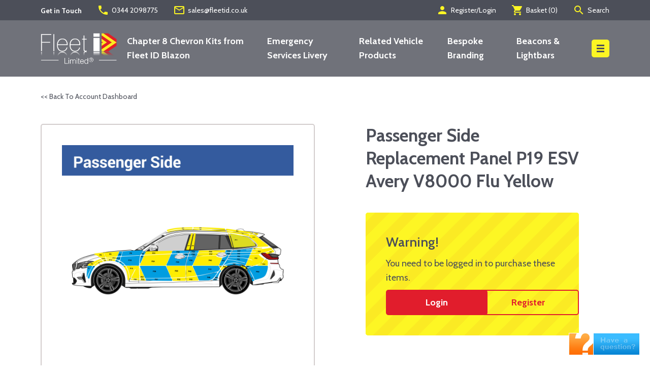

--- FILE ---
content_type: text/html; charset=UTF-8
request_url: https://www.fleetid.co.uk/product/passenger-side-replacement-panel-p19-esv-avery-v8000-flu-yellow-2/
body_size: 11795
content:
<!doctype html>	
<!--[if lt IE 7]><html class="no-js ie ie6 lt-ie9 lt-ie8 lt-ie7"lang="en-GB"> <![endif]-->
<!--[if IE 7]><html class="no-js ie ie7 lt-ie9 lt-ie8"lang="en-GB"> <![endif]-->
<!--[if IE 8]><html class="no-js ie ie8 lt-ie9"lang="en-GB"> <![endif]-->
<!--[if gt IE 8]><!--><html class="no-js"lang="en-GB"> <!--<![endif]-->
<head>
    <meta charset="UTF-8" />
        <title>   
Passenger Side Replacement Panel P19 ESV Avery V8000 Flu Yellow - Fleet ID
        </title>
    <meta http-equiv="Content-Type" content="text/html; charset=UTF-8" />
    <meta http-equiv="X-UA-Compatible" content="IE=edge,chrome=1">
    <meta name="viewport" content="width=device-width, initial-scale=1.0">
    <link rel="pingback" href="https://www.fleetid.co.uk/xmlrpc.php" />
<meta name='robots' content='index, follow, max-image-preview:large, max-snippet:-1, max-video-preview:-1' />

	<!-- This site is optimized with the Yoast SEO plugin v26.8 - https://yoast.com/product/yoast-seo-wordpress/ -->
	<link rel="canonical" href="https://www.fleetid.co.uk/product/passenger-side-replacement-panel-p19-esv-avery-v8000-flu-yellow-2/" />
	<meta property="og:locale" content="en_GB" />
	<meta property="og:type" content="article" />
	<meta property="og:title" content="Passenger Side Replacement Panel P19 ESV Avery V8000 Flu Yellow - Fleet ID" />
	<meta property="og:url" content="https://www.fleetid.co.uk/product/passenger-side-replacement-panel-p19-esv-avery-v8000-flu-yellow-2/" />
	<meta property="og:site_name" content="Fleet ID" />
	<meta property="article:modified_time" content="2024-06-12T11:27:40+00:00" />
	<meta property="og:image" content="https://www.fleetid.co.uk/wp-content/uploads/2024/06/BMW-340i-Tourer-2022-_-POLICE_WEB_Northamptonshire_passenger.jpg" />
	<meta property="og:image:width" content="2000" />
	<meta property="og:image:height" content="2000" />
	<meta property="og:image:type" content="image/jpeg" />
	<meta name="twitter:card" content="summary_large_image" />
	<script type="application/ld+json" class="yoast-schema-graph">{"@context":"https://schema.org","@graph":[{"@type":"WebPage","@id":"https://www.fleetid.co.uk/product/passenger-side-replacement-panel-p19-esv-avery-v8000-flu-yellow-2/","url":"https://www.fleetid.co.uk/product/passenger-side-replacement-panel-p19-esv-avery-v8000-flu-yellow-2/","name":"Passenger Side Replacement Panel P19 ESV Avery V8000 Flu Yellow - Fleet ID","isPartOf":{"@id":"https://www.fleetid.co.uk/#website"},"primaryImageOfPage":{"@id":"https://www.fleetid.co.uk/product/passenger-side-replacement-panel-p19-esv-avery-v8000-flu-yellow-2/#primaryimage"},"image":{"@id":"https://www.fleetid.co.uk/product/passenger-side-replacement-panel-p19-esv-avery-v8000-flu-yellow-2/#primaryimage"},"thumbnailUrl":"https://www.fleetid.co.uk/wp-content/uploads/2024/06/BMW-340i-Tourer-2022-_-POLICE_WEB_Northamptonshire_passenger.jpg","datePublished":"2024-06-12T11:27:39+00:00","dateModified":"2024-06-12T11:27:40+00:00","breadcrumb":{"@id":"https://www.fleetid.co.uk/product/passenger-side-replacement-panel-p19-esv-avery-v8000-flu-yellow-2/#breadcrumb"},"inLanguage":"en-GB","potentialAction":[{"@type":"ReadAction","target":["https://www.fleetid.co.uk/product/passenger-side-replacement-panel-p19-esv-avery-v8000-flu-yellow-2/"]}]},{"@type":"ImageObject","inLanguage":"en-GB","@id":"https://www.fleetid.co.uk/product/passenger-side-replacement-panel-p19-esv-avery-v8000-flu-yellow-2/#primaryimage","url":"https://www.fleetid.co.uk/wp-content/uploads/2024/06/BMW-340i-Tourer-2022-_-POLICE_WEB_Northamptonshire_passenger.jpg","contentUrl":"https://www.fleetid.co.uk/wp-content/uploads/2024/06/BMW-340i-Tourer-2022-_-POLICE_WEB_Northamptonshire_passenger.jpg","width":2000,"height":2000},{"@type":"BreadcrumbList","@id":"https://www.fleetid.co.uk/product/passenger-side-replacement-panel-p19-esv-avery-v8000-flu-yellow-2/#breadcrumb","itemListElement":[{"@type":"ListItem","position":1,"name":"Home","item":"https://www.fleetid.co.uk/"},{"@type":"ListItem","position":2,"name":"Makes | Main Shop Page","item":"https://www.fleetid.co.uk/makes/"},{"@type":"ListItem","position":3,"name":"BMW 3 Series 340i Tourer G21 SD-2019 Police Kit Avery V8000 ESV Grade (Northamptonshire)","item":"https://www.fleetid.co.uk/product/bmw-3-series-340i-tourer-g21-sd-2019-police-kit-avery-v8000-esv-grade-northamptonshire/"},{"@type":"ListItem","position":4,"name":"Passenger Side Replacement Panel P19 ESV Avery V8000 Flu Yellow"}]},{"@type":"WebSite","@id":"https://www.fleetid.co.uk/#website","url":"https://www.fleetid.co.uk/","name":"Fleet ID","description":"","potentialAction":[{"@type":"SearchAction","target":{"@type":"EntryPoint","urlTemplate":"https://www.fleetid.co.uk/?s={search_term_string}"},"query-input":{"@type":"PropertyValueSpecification","valueRequired":true,"valueName":"search_term_string"}}],"inLanguage":"en-GB"}]}</script>
	<!-- / Yoast SEO plugin. -->


<link rel="alternate" title="oEmbed (JSON)" type="application/json+oembed" href="https://www.fleetid.co.uk/wp-json/oembed/1.0/embed?url=https%3A%2F%2Fwww.fleetid.co.uk%2Fproduct%2Fpassenger-side-replacement-panel-p19-esv-avery-v8000-flu-yellow-2%2F" />
<link rel="alternate" title="oEmbed (XML)" type="text/xml+oembed" href="https://www.fleetid.co.uk/wp-json/oembed/1.0/embed?url=https%3A%2F%2Fwww.fleetid.co.uk%2Fproduct%2Fpassenger-side-replacement-panel-p19-esv-avery-v8000-flu-yellow-2%2F&#038;format=xml" />
<style id='wp-img-auto-sizes-contain-inline-css' type='text/css'>
img:is([sizes=auto i],[sizes^="auto," i]){contain-intrinsic-size:3000px 1500px}
/*# sourceURL=wp-img-auto-sizes-contain-inline-css */
</style>
<style id='wp-emoji-styles-inline-css' type='text/css'>

	img.wp-smiley, img.emoji {
		display: inline !important;
		border: none !important;
		box-shadow: none !important;
		height: 1em !important;
		width: 1em !important;
		margin: 0 0.07em !important;
		vertical-align: -0.1em !important;
		background: none !important;
		padding: 0 !important;
	}
/*# sourceURL=wp-emoji-styles-inline-css */
</style>
<style id='wp-block-library-inline-css' type='text/css'>
:root{--wp-block-synced-color:#7a00df;--wp-block-synced-color--rgb:122,0,223;--wp-bound-block-color:var(--wp-block-synced-color);--wp-editor-canvas-background:#ddd;--wp-admin-theme-color:#007cba;--wp-admin-theme-color--rgb:0,124,186;--wp-admin-theme-color-darker-10:#006ba1;--wp-admin-theme-color-darker-10--rgb:0,107,160.5;--wp-admin-theme-color-darker-20:#005a87;--wp-admin-theme-color-darker-20--rgb:0,90,135;--wp-admin-border-width-focus:2px}@media (min-resolution:192dpi){:root{--wp-admin-border-width-focus:1.5px}}.wp-element-button{cursor:pointer}:root .has-very-light-gray-background-color{background-color:#eee}:root .has-very-dark-gray-background-color{background-color:#313131}:root .has-very-light-gray-color{color:#eee}:root .has-very-dark-gray-color{color:#313131}:root .has-vivid-green-cyan-to-vivid-cyan-blue-gradient-background{background:linear-gradient(135deg,#00d084,#0693e3)}:root .has-purple-crush-gradient-background{background:linear-gradient(135deg,#34e2e4,#4721fb 50%,#ab1dfe)}:root .has-hazy-dawn-gradient-background{background:linear-gradient(135deg,#faaca8,#dad0ec)}:root .has-subdued-olive-gradient-background{background:linear-gradient(135deg,#fafae1,#67a671)}:root .has-atomic-cream-gradient-background{background:linear-gradient(135deg,#fdd79a,#004a59)}:root .has-nightshade-gradient-background{background:linear-gradient(135deg,#330968,#31cdcf)}:root .has-midnight-gradient-background{background:linear-gradient(135deg,#020381,#2874fc)}:root{--wp--preset--font-size--normal:16px;--wp--preset--font-size--huge:42px}.has-regular-font-size{font-size:1em}.has-larger-font-size{font-size:2.625em}.has-normal-font-size{font-size:var(--wp--preset--font-size--normal)}.has-huge-font-size{font-size:var(--wp--preset--font-size--huge)}.has-text-align-center{text-align:center}.has-text-align-left{text-align:left}.has-text-align-right{text-align:right}.has-fit-text{white-space:nowrap!important}#end-resizable-editor-section{display:none}.aligncenter{clear:both}.items-justified-left{justify-content:flex-start}.items-justified-center{justify-content:center}.items-justified-right{justify-content:flex-end}.items-justified-space-between{justify-content:space-between}.screen-reader-text{border:0;clip-path:inset(50%);height:1px;margin:-1px;overflow:hidden;padding:0;position:absolute;width:1px;word-wrap:normal!important}.screen-reader-text:focus{background-color:#ddd;clip-path:none;color:#444;display:block;font-size:1em;height:auto;left:5px;line-height:normal;padding:15px 23px 14px;text-decoration:none;top:5px;width:auto;z-index:100000}html :where(.has-border-color){border-style:solid}html :where([style*=border-top-color]){border-top-style:solid}html :where([style*=border-right-color]){border-right-style:solid}html :where([style*=border-bottom-color]){border-bottom-style:solid}html :where([style*=border-left-color]){border-left-style:solid}html :where([style*=border-width]){border-style:solid}html :where([style*=border-top-width]){border-top-style:solid}html :where([style*=border-right-width]){border-right-style:solid}html :where([style*=border-bottom-width]){border-bottom-style:solid}html :where([style*=border-left-width]){border-left-style:solid}html :where(img[class*=wp-image-]){height:auto;max-width:100%}:where(figure){margin:0 0 1em}html :where(.is-position-sticky){--wp-admin--admin-bar--position-offset:var(--wp-admin--admin-bar--height,0px)}@media screen and (max-width:600px){html :where(.is-position-sticky){--wp-admin--admin-bar--position-offset:0px}}

/*# sourceURL=wp-block-library-inline-css */
</style><style id='global-styles-inline-css' type='text/css'>
:root{--wp--preset--aspect-ratio--square: 1;--wp--preset--aspect-ratio--4-3: 4/3;--wp--preset--aspect-ratio--3-4: 3/4;--wp--preset--aspect-ratio--3-2: 3/2;--wp--preset--aspect-ratio--2-3: 2/3;--wp--preset--aspect-ratio--16-9: 16/9;--wp--preset--aspect-ratio--9-16: 9/16;--wp--preset--color--black: #000000;--wp--preset--color--cyan-bluish-gray: #abb8c3;--wp--preset--color--white: #ffffff;--wp--preset--color--pale-pink: #f78da7;--wp--preset--color--vivid-red: #cf2e2e;--wp--preset--color--luminous-vivid-orange: #ff6900;--wp--preset--color--luminous-vivid-amber: #fcb900;--wp--preset--color--light-green-cyan: #7bdcb5;--wp--preset--color--vivid-green-cyan: #00d084;--wp--preset--color--pale-cyan-blue: #8ed1fc;--wp--preset--color--vivid-cyan-blue: #0693e3;--wp--preset--color--vivid-purple: #9b51e0;--wp--preset--gradient--vivid-cyan-blue-to-vivid-purple: linear-gradient(135deg,rgb(6,147,227) 0%,rgb(155,81,224) 100%);--wp--preset--gradient--light-green-cyan-to-vivid-green-cyan: linear-gradient(135deg,rgb(122,220,180) 0%,rgb(0,208,130) 100%);--wp--preset--gradient--luminous-vivid-amber-to-luminous-vivid-orange: linear-gradient(135deg,rgb(252,185,0) 0%,rgb(255,105,0) 100%);--wp--preset--gradient--luminous-vivid-orange-to-vivid-red: linear-gradient(135deg,rgb(255,105,0) 0%,rgb(207,46,46) 100%);--wp--preset--gradient--very-light-gray-to-cyan-bluish-gray: linear-gradient(135deg,rgb(238,238,238) 0%,rgb(169,184,195) 100%);--wp--preset--gradient--cool-to-warm-spectrum: linear-gradient(135deg,rgb(74,234,220) 0%,rgb(151,120,209) 20%,rgb(207,42,186) 40%,rgb(238,44,130) 60%,rgb(251,105,98) 80%,rgb(254,248,76) 100%);--wp--preset--gradient--blush-light-purple: linear-gradient(135deg,rgb(255,206,236) 0%,rgb(152,150,240) 100%);--wp--preset--gradient--blush-bordeaux: linear-gradient(135deg,rgb(254,205,165) 0%,rgb(254,45,45) 50%,rgb(107,0,62) 100%);--wp--preset--gradient--luminous-dusk: linear-gradient(135deg,rgb(255,203,112) 0%,rgb(199,81,192) 50%,rgb(65,88,208) 100%);--wp--preset--gradient--pale-ocean: linear-gradient(135deg,rgb(255,245,203) 0%,rgb(182,227,212) 50%,rgb(51,167,181) 100%);--wp--preset--gradient--electric-grass: linear-gradient(135deg,rgb(202,248,128) 0%,rgb(113,206,126) 100%);--wp--preset--gradient--midnight: linear-gradient(135deg,rgb(2,3,129) 0%,rgb(40,116,252) 100%);--wp--preset--font-size--small: 13px;--wp--preset--font-size--medium: 20px;--wp--preset--font-size--large: 36px;--wp--preset--font-size--x-large: 42px;--wp--preset--spacing--20: 0.44rem;--wp--preset--spacing--30: 0.67rem;--wp--preset--spacing--40: 1rem;--wp--preset--spacing--50: 1.5rem;--wp--preset--spacing--60: 2.25rem;--wp--preset--spacing--70: 3.38rem;--wp--preset--spacing--80: 5.06rem;--wp--preset--shadow--natural: 6px 6px 9px rgba(0, 0, 0, 0.2);--wp--preset--shadow--deep: 12px 12px 50px rgba(0, 0, 0, 0.4);--wp--preset--shadow--sharp: 6px 6px 0px rgba(0, 0, 0, 0.2);--wp--preset--shadow--outlined: 6px 6px 0px -3px rgb(255, 255, 255), 6px 6px rgb(0, 0, 0);--wp--preset--shadow--crisp: 6px 6px 0px rgb(0, 0, 0);}:where(.is-layout-flex){gap: 0.5em;}:where(.is-layout-grid){gap: 0.5em;}body .is-layout-flex{display: flex;}.is-layout-flex{flex-wrap: wrap;align-items: center;}.is-layout-flex > :is(*, div){margin: 0;}body .is-layout-grid{display: grid;}.is-layout-grid > :is(*, div){margin: 0;}:where(.wp-block-columns.is-layout-flex){gap: 2em;}:where(.wp-block-columns.is-layout-grid){gap: 2em;}:where(.wp-block-post-template.is-layout-flex){gap: 1.25em;}:where(.wp-block-post-template.is-layout-grid){gap: 1.25em;}.has-black-color{color: var(--wp--preset--color--black) !important;}.has-cyan-bluish-gray-color{color: var(--wp--preset--color--cyan-bluish-gray) !important;}.has-white-color{color: var(--wp--preset--color--white) !important;}.has-pale-pink-color{color: var(--wp--preset--color--pale-pink) !important;}.has-vivid-red-color{color: var(--wp--preset--color--vivid-red) !important;}.has-luminous-vivid-orange-color{color: var(--wp--preset--color--luminous-vivid-orange) !important;}.has-luminous-vivid-amber-color{color: var(--wp--preset--color--luminous-vivid-amber) !important;}.has-light-green-cyan-color{color: var(--wp--preset--color--light-green-cyan) !important;}.has-vivid-green-cyan-color{color: var(--wp--preset--color--vivid-green-cyan) !important;}.has-pale-cyan-blue-color{color: var(--wp--preset--color--pale-cyan-blue) !important;}.has-vivid-cyan-blue-color{color: var(--wp--preset--color--vivid-cyan-blue) !important;}.has-vivid-purple-color{color: var(--wp--preset--color--vivid-purple) !important;}.has-black-background-color{background-color: var(--wp--preset--color--black) !important;}.has-cyan-bluish-gray-background-color{background-color: var(--wp--preset--color--cyan-bluish-gray) !important;}.has-white-background-color{background-color: var(--wp--preset--color--white) !important;}.has-pale-pink-background-color{background-color: var(--wp--preset--color--pale-pink) !important;}.has-vivid-red-background-color{background-color: var(--wp--preset--color--vivid-red) !important;}.has-luminous-vivid-orange-background-color{background-color: var(--wp--preset--color--luminous-vivid-orange) !important;}.has-luminous-vivid-amber-background-color{background-color: var(--wp--preset--color--luminous-vivid-amber) !important;}.has-light-green-cyan-background-color{background-color: var(--wp--preset--color--light-green-cyan) !important;}.has-vivid-green-cyan-background-color{background-color: var(--wp--preset--color--vivid-green-cyan) !important;}.has-pale-cyan-blue-background-color{background-color: var(--wp--preset--color--pale-cyan-blue) !important;}.has-vivid-cyan-blue-background-color{background-color: var(--wp--preset--color--vivid-cyan-blue) !important;}.has-vivid-purple-background-color{background-color: var(--wp--preset--color--vivid-purple) !important;}.has-black-border-color{border-color: var(--wp--preset--color--black) !important;}.has-cyan-bluish-gray-border-color{border-color: var(--wp--preset--color--cyan-bluish-gray) !important;}.has-white-border-color{border-color: var(--wp--preset--color--white) !important;}.has-pale-pink-border-color{border-color: var(--wp--preset--color--pale-pink) !important;}.has-vivid-red-border-color{border-color: var(--wp--preset--color--vivid-red) !important;}.has-luminous-vivid-orange-border-color{border-color: var(--wp--preset--color--luminous-vivid-orange) !important;}.has-luminous-vivid-amber-border-color{border-color: var(--wp--preset--color--luminous-vivid-amber) !important;}.has-light-green-cyan-border-color{border-color: var(--wp--preset--color--light-green-cyan) !important;}.has-vivid-green-cyan-border-color{border-color: var(--wp--preset--color--vivid-green-cyan) !important;}.has-pale-cyan-blue-border-color{border-color: var(--wp--preset--color--pale-cyan-blue) !important;}.has-vivid-cyan-blue-border-color{border-color: var(--wp--preset--color--vivid-cyan-blue) !important;}.has-vivid-purple-border-color{border-color: var(--wp--preset--color--vivid-purple) !important;}.has-vivid-cyan-blue-to-vivid-purple-gradient-background{background: var(--wp--preset--gradient--vivid-cyan-blue-to-vivid-purple) !important;}.has-light-green-cyan-to-vivid-green-cyan-gradient-background{background: var(--wp--preset--gradient--light-green-cyan-to-vivid-green-cyan) !important;}.has-luminous-vivid-amber-to-luminous-vivid-orange-gradient-background{background: var(--wp--preset--gradient--luminous-vivid-amber-to-luminous-vivid-orange) !important;}.has-luminous-vivid-orange-to-vivid-red-gradient-background{background: var(--wp--preset--gradient--luminous-vivid-orange-to-vivid-red) !important;}.has-very-light-gray-to-cyan-bluish-gray-gradient-background{background: var(--wp--preset--gradient--very-light-gray-to-cyan-bluish-gray) !important;}.has-cool-to-warm-spectrum-gradient-background{background: var(--wp--preset--gradient--cool-to-warm-spectrum) !important;}.has-blush-light-purple-gradient-background{background: var(--wp--preset--gradient--blush-light-purple) !important;}.has-blush-bordeaux-gradient-background{background: var(--wp--preset--gradient--blush-bordeaux) !important;}.has-luminous-dusk-gradient-background{background: var(--wp--preset--gradient--luminous-dusk) !important;}.has-pale-ocean-gradient-background{background: var(--wp--preset--gradient--pale-ocean) !important;}.has-electric-grass-gradient-background{background: var(--wp--preset--gradient--electric-grass) !important;}.has-midnight-gradient-background{background: var(--wp--preset--gradient--midnight) !important;}.has-small-font-size{font-size: var(--wp--preset--font-size--small) !important;}.has-medium-font-size{font-size: var(--wp--preset--font-size--medium) !important;}.has-large-font-size{font-size: var(--wp--preset--font-size--large) !important;}.has-x-large-font-size{font-size: var(--wp--preset--font-size--x-large) !important;}
/*# sourceURL=global-styles-inline-css */
</style>

<style id='classic-theme-styles-inline-css' type='text/css'>
/*! This file is auto-generated */
.wp-block-button__link{color:#fff;background-color:#32373c;border-radius:9999px;box-shadow:none;text-decoration:none;padding:calc(.667em + 2px) calc(1.333em + 2px);font-size:1.125em}.wp-block-file__button{background:#32373c;color:#fff;text-decoration:none}
/*# sourceURL=/wp-includes/css/classic-themes.min.css */
</style>
<link rel='stylesheet' id='woocommerce-layout-css' href='https://www.fleetid.co.uk/wp-content/plugins/woocommerce/assets/css/woocommerce-layout.css?ver=10.4.3' type='text/css' media='all' />
<link rel='stylesheet' id='woocommerce-smallscreen-css' href='https://www.fleetid.co.uk/wp-content/plugins/woocommerce/assets/css/woocommerce-smallscreen.css?ver=10.4.3' type='text/css' media='only screen and (max-width: 768px)' />
<link rel='stylesheet' id='woocommerce-general-css' href='https://www.fleetid.co.uk/wp-content/plugins/woocommerce/assets/css/woocommerce.css?ver=10.4.3' type='text/css' media='all' />
<style id='woocommerce-inline-inline-css' type='text/css'>
.woocommerce form .form-row .required { visibility: visible; }
/*# sourceURL=woocommerce-inline-inline-css */
</style>
<link rel='stylesheet' id='wccs-public-css' href='https://www.fleetid.co.uk/wp-content/plugins/easy-woocommerce-discounts-pro/public/css/wccs-public.min.css?ver=6.9' type='text/css' media='all' />
<link rel='stylesheet' id='child-master-css' href='https://www.fleetid.co.uk/wp-content/themes/pm-child/css/dist/master.css?v=1728031501&#038;ver=6.9' type='text/css' media='all' />
<link rel='stylesheet' id='tyl_by_natwest_css-css' href='https://www.fleetid.co.uk/wp-content/plugins/woocommerce-tylbynatwest-payment/includes/../assets/css/tyl-by-natwest.css?ver=1.1.7' type='text/css' media='all' />
<link rel='stylesheet' id='dashicons-css' href='https://www.fleetid.co.uk/wp-includes/css/dashicons.min.css?ver=6.9' type='text/css' media='all' />
<link rel='stylesheet' id='thwepof-public-style-css' href='https://www.fleetid.co.uk/wp-content/plugins/woo-extra-product-options/public/assets/css/thwepof-public.min.css?ver=6.9' type='text/css' media='all' />
<link rel='stylesheet' id='jquery-ui-style-css' href='https://www.fleetid.co.uk/wp-content/plugins/woo-extra-product-options/public/assets/css/jquery-ui/jquery-ui.css?ver=6.9' type='text/css' media='all' />
<link rel='stylesheet' id='jquery-timepicker-css' href='https://www.fleetid.co.uk/wp-content/plugins/woo-extra-product-options/public/assets/js/timepicker/jquery.timepicker.css?ver=6.9' type='text/css' media='all' />
<script src="https://www.fleetid.co.uk/wp-includes/js/jquery/jquery.min.js?ver=3.7.1" id="jquery-core-js"></script>
<script src="https://www.fleetid.co.uk/wp-includes/js/jquery/jquery-migrate.min.js?ver=3.4.1" id="jquery-migrate-js"></script>
<script src="https://www.fleetid.co.uk/wp-content/plugins/woocommerce/assets/js/jquery-blockui/jquery.blockUI.min.js?ver=2.7.0-wc.10.4.3" id="wc-jquery-blockui-js" defer data-wp-strategy="defer"></script>
<script id="wc-add-to-cart-js-extra">
var wc_add_to_cart_params = {"ajax_url":"/wp-admin/admin-ajax.php","wc_ajax_url":"/?wc-ajax=%%endpoint%%","i18n_view_cart":"View basket","cart_url":null,"is_cart":"","cart_redirect_after_add":"no"};
//# sourceURL=wc-add-to-cart-js-extra
</script>
<script src="https://www.fleetid.co.uk/wp-content/plugins/woocommerce/assets/js/frontend/add-to-cart.min.js?ver=10.4.3" id="wc-add-to-cart-js" defer data-wp-strategy="defer"></script>
<script id="wc-single-product-js-extra">
var wc_single_product_params = {"i18n_required_rating_text":"Please select a rating","i18n_rating_options":["1 of 5 stars","2 of 5 stars","3 of 5 stars","4 of 5 stars","5 of 5 stars"],"i18n_product_gallery_trigger_text":"View full-screen image gallery","review_rating_required":"yes","flexslider":{"rtl":false,"animation":"slide","smoothHeight":true,"directionNav":false,"controlNav":"thumbnails","slideshow":false,"animationSpeed":500,"animationLoop":false,"allowOneSlide":false},"zoom_enabled":"","zoom_options":[],"photoswipe_enabled":"","photoswipe_options":{"shareEl":false,"closeOnScroll":false,"history":false,"hideAnimationDuration":0,"showAnimationDuration":0},"flexslider_enabled":""};
//# sourceURL=wc-single-product-js-extra
</script>
<script src="https://www.fleetid.co.uk/wp-content/plugins/woocommerce/assets/js/frontend/single-product.min.js?ver=10.4.3" id="wc-single-product-js" defer data-wp-strategy="defer"></script>
<script src="https://www.fleetid.co.uk/wp-content/plugins/woocommerce/assets/js/js-cookie/js.cookie.min.js?ver=2.1.4-wc.10.4.3" id="wc-js-cookie-js" defer data-wp-strategy="defer"></script>
<script id="woocommerce-js-extra">
var woocommerce_params = {"ajax_url":"/wp-admin/admin-ajax.php","wc_ajax_url":"/?wc-ajax=%%endpoint%%","i18n_password_show":"Show password","i18n_password_hide":"Hide password"};
//# sourceURL=woocommerce-js-extra
</script>
<script src="https://www.fleetid.co.uk/wp-content/plugins/woocommerce/assets/js/frontend/woocommerce.min.js?ver=10.4.3" id="woocommerce-js" defer data-wp-strategy="defer"></script>
<link rel="https://api.w.org/" href="https://www.fleetid.co.uk/wp-json/" /><link rel="alternate" title="JSON" type="application/json" href="https://www.fleetid.co.uk/wp-json/wp/v2/product/78996" /><link rel="EditURI" type="application/rsd+xml" title="RSD" href="https://www.fleetid.co.uk/xmlrpc.php?rsd" />
<meta name="generator" content="WordPress 6.9" />
<meta name="generator" content="WooCommerce 10.4.3" />
<link rel='shortlink' href='https://www.fleetid.co.uk/?p=78996' />
	<noscript><style>.woocommerce-product-gallery{ opacity: 1 !important; }</style></noscript>
	<link rel="icon" href="https://www.fleetid.co.uk/wp-content/uploads/2020/12/cropped-Favicon-32-px-32x32.png" sizes="32x32" />
<link rel="icon" href="https://www.fleetid.co.uk/wp-content/uploads/2020/12/cropped-Favicon-32-px-192x192.png" sizes="192x192" />
<link rel="apple-touch-icon" href="https://www.fleetid.co.uk/wp-content/uploads/2020/12/cropped-Favicon-32-px-180x180.png" />
<meta name="msapplication-TileImage" content="https://www.fleetid.co.uk/wp-content/uploads/2020/12/cropped-Favicon-32-px-270x270.png" />

    <link href="https://fonts.googleapis.com/icon?family=Material+Icons" rel="stylesheet">
    <link href="https://fonts.googleapis.com/css?family=Cabin:400,600,700&display=swap" rel="stylesheet">
    <link href="https://cdnjs.cloudflare.com/ajax/libs/font-awesome/6.5.1/css/all.min.css" rel="stylesheet">
    <!-- Global site tag (gtag.js) - Google Analytics -->
    <script async src="https://www.googletagmanager.com/gtag/js?id=G-KSFYD8MT6X"></script>
    <script>
      window.dataLayer = window.dataLayer || [];
      function gtag(){dataLayer.push(arguments);}
      gtag('js', new Date());

      gtag('config', 'G-KSFYD8MT6X');
    </script>
	<!-- Google tag (gtag.js) --> <script async src="https://www.googletagmanager.com/gtag/js?id=AW-430650313"></script> <script> window.dataLayer = window.dataLayer || []; function gtag(){dataLayer.push(arguments);} gtag('js', new Date()); gtag('config', 'AW-430650313'); </script>
<link rel='stylesheet' id='wc-blocks-style-css' href='https://www.fleetid.co.uk/wp-content/plugins/woocommerce/assets/client/blocks/wc-blocks.css?ver=wc-10.4.3' type='text/css' media='all' />
<link rel='stylesheet' id='WCDisableCategories-style-css' href='https://www.fleetid.co.uk/wp-content/plugins/product-category-tree/assets/css/style.css?ver=6.9' type='text/css' media='all' />
</head>
	<body class="wp-singular product-template-default single single-product postid-78996 wp-theme-pm wp-child-theme-pm-child theme-pm woocommerce woocommerce-page woocommerce-no-js">
    <header class="o-row  o-row--none  c-header c-header--static">
        <div class="c-header__top">
            <div class="o-container">
                <div class="c-header__relative  u-flex  u-v-center  u-h-sb">
                    <ul class="u-flex  u-v-center  o-list-bare">
                        <li class="c-header__item  o-list-bare__item">
                            <span class="c-header__link  u-bold">Get in Touch</span>
                        </li>

                            <li class="c-header__item  o-list-bare__item">
                                <a href="tel:0344 2098775" class="c-header__link  u-flex  u-v-center"><i class="material-icons">phone</i>0344 2098775</a>
                            </li>

                            <li class="c-header__item  o-list-bare__item">
                                <a href="mailto:sales@fleetid.co.uk" class="c-header__link  u-flex  u-v-center"><i class="material-icons">mail_outline</i>sales@fleetid.co.uk</a>
                            </li>
                    </ul>

                    <ul class="c-header__z-index  u-flex  u-v-center  o-list-bare">
                        <li class="c-header__item  o-list-bare__item">
                            <a href="/my-account" class="c-header__link  u-flex  u-v-center"><i class="material-icons">person</i>Register/Login</a>
                        </li>


                        <li class="c-header__item  o-list-bare__item">
                            <a href="https://www.fleetid.co.uk/basket/" class="c-header__link  u-flex  u-v-center"><i class="material-icons">shopping_cart</i> Basket (<span class="js-header-cart">0</span>)</a>
                        </li>

                        <li class="c-header__item  o-list-bare__item  c-header__text  js-search-trigger">
                            <span class="c-header__link  u-flex  u-v-center"><i class="material-icons">search</i> Search</span>
                            <span class="c-header__link  u-flex  u-v-center"><i class="material-icons">close</i> &nbsp;&nbsp;&nbsp;Close</span>
                        </li>
                    </ul>
                </div>
            </div>
        </div>
        <div class="c-header__main">
            <div class="o-container  u-flex  u-v-center  u-h-sb">
                <a href="/" class="c-header__logo  u-mr">
                    <img class="c-header__media" src="https://www.fleetid.co.uk/wp-content/uploads/2019/09/FleetID-Logo-500x0-c-default.png" alt="Fleet ID Logo">
                </a>
                
                    <nav class="c-header__menu">
                        <ul class="u-flex  u-v-center  o-list-bare">
                                <li class="c-header__item  c-header__item--large  o-list-bare__item hover-menu-trigger">
                                    <a href="https://www.fleetid.co.uk/chevron-kits/" class="c-header__link  c-header__link--large  u-bold">Chapter 8 Chevron Kits from Fleet ID Blazon</a>
                                        <ul class="c-header__secondary  o-list-bare">
                                            <li class="c-header__item  c-header__item--secondary  o-list-bare__item">
                                                <a class="c-header__link  c-header__link--large  c-header__link--secondary  u-bold" href="https://www.fleetid.co.uk/makes/">Buy Chapter 8 Kits</a>
                                            </li>
                                            <li class="c-header__item  c-header__item--secondary  o-list-bare__item">
                                                <a class="c-header__link  c-header__link--large  c-header__link--secondary  u-bold" href="https://www.fleetid.co.uk/which-chevron-kit/">Which Chevron Kit?</a>
                                            </li>
                                            <li class="c-header__item  c-header__item--secondary  o-list-bare__item">
                                                <a class="c-header__link  c-header__link--large  c-header__link--secondary  u-bold" href="https://www.fleetid.co.uk/how-to-apply-chapter-8-kits/">How to apply Chapter 8 kits</a>
                                            </li>
                                            <li class="c-header__item  c-header__item--secondary  o-list-bare__item">
                                                <a class="c-header__link  c-header__link--large  c-header__link--secondary  u-bold" href="https://www.fleetid.co.uk/r3b-chapter-8-guidance/">R3B Chapter 8 Guidance</a>
                                            </li>
                                            <li class="c-header__item  c-header__item--secondary  o-list-bare__item">
                                                <a class="c-header__link  c-header__link--large  c-header__link--secondary  u-bold" href="https://www.fleetid.co.uk/product-category/application-tools-and-vehicle-products/">Fleet ID Blazon Tools & Vehicle Products</a>
                                            </li>
                                        </ul>
                                </li>
                                <li class="c-header__item  c-header__item--large  o-list-bare__item hover-menu-trigger">
                                    <a href="https://www.fleetid.co.uk/emergency-services-livery-solutions/" class="c-header__link  c-header__link--large  u-bold">Emergency Services Livery</a>
                                        <ul class="c-header__secondary  o-list-bare">
                                            <li class="c-header__item  c-header__item--secondary  o-list-bare__item">
                                                <a class="c-header__link  c-header__link--large  c-header__link--secondary  u-bold" href="https://www.fleetid.co.uk/ambulance-fleet-livery/">Ambulance Fleet Livery</a>
                                            </li>
                                            <li class="c-header__item  c-header__item--secondary  o-list-bare__item">
                                                <a class="c-header__link  c-header__link--large  c-header__link--secondary  u-bold" href="https://www.fleetid.co.uk/police-compliant-vehicle-livery/">Police Compliant Vehicle Livery</a>
                                            </li>
                                            <li class="c-header__item  c-header__item--secondary  o-list-bare__item">
                                                <a class="c-header__link  c-header__link--large  c-header__link--secondary  u-bold" href="https://www.fleetid.co.uk/fire-service-fleet-livery/">Fire Service Fleet Livery</a>
                                            </li>
                                            <li class="c-header__item  c-header__item--secondary  o-list-bare__item">
                                                <a class="c-header__link  c-header__link--large  c-header__link--secondary  u-bold" href="https://www.fleetid.co.uk/bespoke-ordering-system/">Fleet ID Secure Ordering System</a>
                                            </li>
                                        </ul>
                                </li>
                                <li class="c-header__item  c-header__item--large  o-list-bare__item hover-menu-trigger">
                                    <a href="https://www.fleetid.co.uk/related-vehicle-products/" class="c-header__link  c-header__link--large  u-bold">Related Vehicle Products</a>
                                        <ul class="c-header__secondary  o-list-bare">
                                            <li class="c-header__item  c-header__item--secondary  o-list-bare__item">
                                                <a class="c-header__link  c-header__link--large  c-header__link--secondary  u-bold" href="https://www.fleetid.co.uk/vehicle-wrapping/">Vehicle Wrapping</a>
                                            </li>
                                            <li class="c-header__item  c-header__item--secondary  o-list-bare__item">
                                                <a class="c-header__link  c-header__link--large  c-header__link--secondary  u-bold" href="https://www.fleetid.co.uk/product-category/application-tools-and-vehicle-products/barriers-cones-and-chapter-8-signage/">Barriers, Cones & Chapter 8 Signage</a>
                                            </li>
                                            <li class="c-header__item  c-header__item--secondary  o-list-bare__item">
                                                <a class="c-header__link  c-header__link--large  c-header__link--secondary  u-bold" href="https://www.fleetid.co.uk/product-category/application-tools-and-vehicle-products/beacons-and-lightbars/">Beacons & Lightbars</a>
                                            </li>
                                            <li class="c-header__item  c-header__item--secondary  o-list-bare__item">
                                                <a class="c-header__link  c-header__link--large  c-header__link--secondary  u-bold" href="https://www.fleetid.co.uk/product-category/application-tools-and-vehicle-products/vehicle-text-decals/">Vehicle Text Decals</a>
                                            </li>
                                            <li class="c-header__item  c-header__item--secondary  o-list-bare__item">
                                                <a class="c-header__link  c-header__link--large  c-header__link--secondary  u-bold" href="https://www.fleetid.co.uk/product-category/application-tools-and-vehicle-products/ece104-reflective-rolls/">ECE104 & Chapter 8 Reflective Rolls</a>
                                            </li>
                                            <li class="c-header__item  c-header__item--secondary  o-list-bare__item">
                                                <a class="c-header__link  c-header__link--large  c-header__link--secondary  u-bold" href="https://www.fleetid.co.uk/product-category/application-tools-and-vehicle-products/tools-and-ancillaries/">Tools & Ancillaries</a>
                                            </li>
                                        </ul>
                                </li>
                                <li class="c-header__item  c-header__item--large  o-list-bare__item">
                                    <a href="https://www.fleetid.co.uk/bespoke-branding/" class="c-header__link  c-header__link--large  u-bold">Bespoke Branding</a>
                                </li>
                                <li class="c-header__item  c-header__item--large  o-list-bare__item">
                                    <a href="https://www.fleetid.co.uk/beacons-lightbars/" class="c-header__link  c-header__link--large  u-bold">Beacons &#038; Lightbars</a>
                                </li>

                            <li class="c-header__item  c-header__item--large  o-list-bare__item">
                                <span class="c-header__icon  u-bold  e-menu-trigger  js-menu-trigger"><span class="e-menu-trigger__inner"><i></i><i></i><i></i></span></span>

                                    <ul class="c-header__secondary  o-list-bare">
                                            <li class="c-header__item  c-header__item--secondary  o-list-bare__item">
                                                <a class="c-header__link  c-header__link--large  c-header__link--secondary  u-bold" href="https://www.fleetid.co.uk/new-products/">New Products</a>
                                            </li>
                                            <li class="c-header__item  c-header__item--secondary  o-list-bare__item">
                                                <a class="c-header__link  c-header__link--large  c-header__link--secondary  u-bold" href="https://www.fleetid.co.uk/finance-for-your-fleet/">Finance For Your Fleet</a>
                                            </li>
                                            <li class="c-header__item  c-header__item--secondary  o-list-bare__item">
                                                <a class="c-header__link  c-header__link--large  c-header__link--secondary  u-bold" href="https://www.fleetid.co.uk/knowledge-base-useful-info/">Knowledge Base &#038; Useful Info</a>
                                            </li>
                                            <li class="c-header__item  c-header__item--secondary  o-list-bare__item">
                                                <a class="c-header__link  c-header__link--large  c-header__link--secondary  u-bold" href="https://www.fleetid.co.uk/faqs/">FAQs</a>
                                            </li>
                                            <li class="c-header__item  c-header__item--secondary  o-list-bare__item">
                                                <a class="c-header__link  c-header__link--large  c-header__link--secondary  u-bold" href="/case-study/">Case Studies</a>
                                            </li>
                                            <li class="c-header__item  c-header__item--secondary  o-list-bare__item">
                                                <a class="c-header__link  c-header__link--large  c-header__link--secondary  u-bold" href="https://www.fleetid.co.uk/blog/">Blog</a>
                                            </li>
                                            <li class="c-header__item  c-header__item--secondary  o-list-bare__item">
                                                <a class="c-header__link  c-header__link--large  c-header__link--secondary  u-bold" href="https://www.fleetid.co.uk/careers/">Careers</a>
                                            </li>
                                            <li class="c-header__item  c-header__item--secondary  o-list-bare__item">
                                                <a class="c-header__link  c-header__link--large  c-header__link--secondary  u-bold" href="https://www.fleetid.co.uk/about-us/">About Us</a>
                                            </li>
                                    </ul>
                            </li>
                        </ul>
                    </nav>


                <ul class="c-header__mobile  o-list-bare">
                    <li class="c-header__item  o-list-bare__item">
                        <a href="/my-account" class="c-header__link  u-flex  u-v-center"><i class="material-icons">person</i></a>
                    </li>


                    <li class="c-header__item  o-list-bare__item">
                        <a href="https://www.fleetid.co.uk/basket/" class="c-header__link  u-flex  u-v-center"><i class="material-icons">shopping_cart</i></a>
                    </li>

                    <li class="c-header__item  o-list-bare__item  c-header__text  c-header__z-index  js-search-trigger">
                        <span class="c-header__link  u-flex  u-v-center"><i class="material-icons">search</i></span>
                        <span class="c-header__link  u-flex  u-v-center"><i class="material-icons">close</i></span>
                    </li>

                    <li class="c-header__item  o-list-bare__item">
                        <span class="c-header__icon  u-bold  e-menu-trigger  js-mobile-menu-trigger"><span class="e-menu-trigger__inner"><i></i><i></i><i></i></span></span>
                    </li>
                </ul>
            </div>
        </div>


        <div class="c-header__search">
            <div class="o-container">
                <form action="/" class="c-header__form  js-search">
                    <input type="text" name="s" class="c-header__input" placeholder="Search">
                    <button class="c-header__button  e-btn  e-btn--third">Search</button>
                </form>
            </div>
        </div>

        <div class="c-header__mobile-menu  e-mobile-menu">
            <div class="e-mobile-menu__inner">
                <nav class="js-mobile-menu  e-mobile-menu__items">
                    <ul>
                            <li>
                                <a href="https://www.fleetid.co.uk/chevron-kits/">Chapter 8 Chevron Kits</a>

                            </li>
                            <li>
                                <a href="https://www.fleetid.co.uk/emergency-services-livery-solutions/">Emergency Services Livery</a>

                            </li>
                            <li>
                                <a href="https://www.fleetid.co.uk/bespoke-branding/">Bespoke Branding</a>

                            </li>
                            <li>
                                <a href="https://www.fleetid.co.uk/beacons-lightbars/">Beacons &#038; Lightbars</a>

                            </li>
                            <li>
                                <a href="https://www.fleetid.co.uk/related-vehicle-products/">Related Vehicle Products</a>

                            </li>
                            <li>
                                <a href="https://www.fleetid.co.uk/about-us/">About Us</a>

                            </li>
                            <li>
                                <a href="https://www.fleetid.co.uk/faqs/">FAQs</a>

                            </li>
                            <li>
                                <a href="https://www.fleetid.co.uk/case-study/">Case Studies</a>

                            </li>
                            <li>
                                <a href="https://www.fleetid.co.uk/blog/">Blog</a>

                            </li>
                            <li>
                                <a href="https://www.fleetid.co.uk/contact-us/">Contact Us</a>

                            </li>
                    </ul>
                </nav>
            </div>
        </div>
    </header>
		


    <div class="o-row  u-pt  u-mt-half  c-product-info">
        <div class="o-container">
<div class="woocommerce-notices-wrapper"></div>    
            

            

                <div class="e-breadcrumbs  e-breadcrumbs--full">
                    <div class="e-breadcrumbs__item">
                        <a href="/my-account/"><< Back To Account Dashboard</a>
                    </div>
                </div>

            <div class="o-layout  o-layout--gutter">
                <div class="o-layout__item  u-width-2/3@ipad  u-width-1/2@ipad-pro  u-mb  u-mb-2x@ipad  u-mb-0-@ipad-pro">
                    <div class="c-product-info__right">


<div class="c-product-info__images">
    <div class="c-product-info__main">
        <div class="c-product-info__display">
                            <!-- Load Thumbnail -->
                <img class="c-product-info__media  js-product-large" src="https://www.fleetid.co.uk/wp-content/uploads/2024/06/BMW-340i-Tourer-2022-_-POLICE_WEB_Northamptonshire_passenger.jpg" alt="">
                    </div>

        <div class="js-product-zoom  c-product-info__zoom"></div>
    </div>

    </div>                    </div>
                </div>
                
                <div class="o-layout__item  u-width-2/3@ipad  u-width-1/2@ipad-pro  u-pr-2x@ipad-pro  u-pr-3x@laptop">
                    <div class="u-pl-2x@ipad-pro  u-pl-3x@laptop">
                            <h1 class="e-heading  e-heading--two">Passenger Side Replacement Panel P19 ESV Avery V8000 Flu Yellow</h1>
                            

                            <div class="c-access  u-mt  u-mt-2x@ipad">
                                <div class="c-access__body">
                                    <h3 class="e-heading  e-heading--three  u-mb-half">Warning!</h3>
                                    <p>You need to be logged in to purchase these items.</p>

                                    <div class="o-layout  o-layout--small">
                                        <div class="o-layout__item  u-width-1/2@ipad  u-mt-half">
                                            <a href="/my-account"  class="e-btn  e-btn--secondary-alt  e-btn--full">Login</a>
                                        </div>

                                        <div class="o-layout__item  u-width-1/2@ipad  u-mt-half">
                                            <a href="/my-account" class="e-btn  e-btn--secondary  e-btn--full">Register</a>
                                        </div>
                                    </div>
                                </div>
                                <div class="c-access__overlay  o-row--cta"></div>
                            </div>
                    </div>
                </div>
            </div>
        </div>
        
    </div>
    



	



<div class="o-row  o-row--cta">
    <div class="o-container">
        <div class="o-layout  o-layout--center">
            <div class="o-layout__item  u-width-2/3@ipad  u-tac">
                <h4 class="e-heading  e-heading--two  u-mb  u-pb-half">Ready to get your fleet covered?</h4>
                <a href="/contact-us" class="e-btn  e-btn--primary">Get in Touch</a>
            </div>
        </div>
    </div>
</div>

<footer class="c-footer">
    <div class="o-row  o-row--small  o-row--primary  u-pt-0">
        <div class="o-container">
            <div class="c-footer__wrap  u-flex@ipad  u-v-center  u-pt-2x  u-mb  u-pb-half  u-pb-0@ipa  u-mb-2x@ipad">
                <a href="/" class="c-header__logo  u-mr-2x  u-mt-half">
                    <img class="c-header__media" src="https://www.fleetid.co.uk/wp-content/uploads/2019/09/FleetID-Logo-500x0-c-default.png" alt="Fleet ID Logo">
                </a>

                <h4 class="e-heading  e-heading--three  e-heading--white  u-mt-half">Keeping your fleet covered</h4>

                <div class="c-footer__top  js-top">Back to top</div>
            </div>

            <div class="o-layout  o-layout--gutter  u-pt-half">
                <div class="o-layout__item  u-width-1/2@ipad  u-width-1/4@ipad-pro">
                    <h4 class="c-footer__title  u-mb  e-heading  e-heading--white  e-heading--four">Get in Touch</h4>

                    <ul class="c-footer__nav  o-list-bare">
                        <li class="o-list-bare__item  c-footer__item">
                            <a href="tel:0344 2098775" class="c-footer__link  c-footer__link--icon"><i class="material-icons">phone</i>0344 2098775</a>
                        </li>

                        <li class="o-list-bare__item  c-footer__item">
                            <a href="mailto:sales@fleetid.co.uk" class="c-footer__link  c-footer__link--icon"><i class="material-icons">mail_outline</i>sales@fleetid.co.uk</a>
                        </li>
                    </ul>

                    <ul class="o-list-bare  u-flex  u-mt-2x  e-social">
                            <li class="o-list-bare__item  e-social__icon  u-mr-quarter">
                                <a href="https://twitter.com/fleetidlimited?lang=en" target="_blank" class="e-social__icon"><i class="fa-brands  fa-x-twitter"></i></a>
                            </li>

                            <li class="o-list-bare__item  e-social__icon  u-mr-quarter">
                                <a href="https://www.facebook.com/FleetIDLimited/" target="_blank" class="e-social__icon"><i class="fa-brands  fa-facebook-f"></i></a>
                            </li>

                            <li class="o-list-bare__item  e--social__item  u-mr-quarter">
                                <a href="https://www.linkedin.com/company/fleet-id-ltd" target="_blank" class="e-social__icon"><i class="fa-brands  fa-linkedin-in"></i></a>
                            </li>


                            <li class="o-list-bare__item  e--social__item  u-mr-quarter">
                                <a href="https://www.youtube.com/channel/UCX-TWUfpj5uNsQXVNPrPxYw" target="_blank" class="e-social__icon"><i class="fa-brands  fa-youtube"></i></a>
                            </li>


                            <li class="o-list-bare__item  e-social__icon">
                                <a href="https://www.instagram.com/fleetidltd/" target="_blank" class="e-social__icon"><i class="fa-brands  fa-instagram"></i></a>
                            </li>

                    </ul>
                </div>
                
                    <div class="o-layout__item  u-width-1/2@ipad  u-width-1/4@ipad-pro  u-mt  u-mt-0@ipad">
                        <h4 class="c-footer__title  u-mb  e-heading  e-heading--white  e-heading--four">Our Products</h4>

                        <ul class="c-footer__nav  o-list-bare">
                                <li class="o-list-bare__item  c-footer__item">
                                    <a href="https://www.fleetid.co.uk/chevron-kits/" class="c-footer__link">Chapter 8 Chevron Kits</a>
                                </li>
                                <li class="o-list-bare__item  c-footer__item">
                                    <a href="https://www.fleetid.co.uk/emergency-services-livery-solutions/" class="c-footer__link">Emergency Services Livery</a>
                                </li>
                                <li class="o-list-bare__item  c-footer__item">
                                    <a href="https://www.fleetid.co.uk/related-vehicle-products/" class="c-footer__link">Related Vehicle Products</a>
                                </li>
                                <li class="o-list-bare__item  c-footer__item">
                                    <a href="https://www.fleetid.co.uk/bespoke-branding/" class="c-footer__link">Bespoke Branding</a>
                                </li>
                                <li class="o-list-bare__item  c-footer__item">
                                    <a href="https://www.fleetid.co.uk/beacons-lightbars/" class="c-footer__link">Beacons &#038; Lightbars</a>
                                </li>
                        </ul>
                    </div>
                
                    <div class="o-layout__item  u-width-1/2@ipad  u-width-1/4@ipad-pro  u-mt  u-mt-2x@ipad  u-mt-0@ipad-pro">
                        <h4 class="c-footer__title  u-mb  e-heading  e-heading--white  e-heading--four">Help &amp; Info</h4>

                        <ul class="c-footer__nav  o-list-bare">
                                <li class="o-list-bare__item  c-footer__item">
                                    <a href="https://www.fleetid.co.uk/faqs/" class="c-footer__link">FAQs</a>
                                </li>
                                <li class="o-list-bare__item  c-footer__item">
                                    <a href="https://www.fleetid.co.uk/track-an-order/" class="c-footer__link">Track an Order</a>
                                </li>
                                <li class="o-list-bare__item  c-footer__item">
                                    <a href="https://www.fleetid.co.uk/which-chevron-kit/" class="c-footer__link">Which Chevron Kit?</a>
                                </li>
                                <li class="o-list-bare__item  c-footer__item">
                                    <a href="https://www.fleetid.co.uk/delivery-returns/" class="c-footer__link">Delivery &#038; Returns</a>
                                </li>
                        </ul>
                    </div>
                
                    <div class="o-layout__item  u-width-1/2@ipad  u-width-1/4@ipad-pro  u-mt  u-mt-2x@ipad  u-mt-0@ipad-pro">
                        <h4 class="c-footer__title  u-mb  e-heading  e-heading--white  e-heading--four">About FleetID</h4>

                        <ul class="c-footer__nav  o-list-bare">
                                <li class="o-list-bare__item  c-footer__item">
                                    <a href="https://www.fleetid.co.uk/about-us/" class="c-footer__link">About Us</a>
                                </li>
                                <li class="o-list-bare__item  c-footer__item">
                                    <a href="https://www.fleetid.co.uk/careers/" class="c-footer__link">Careers</a>
                                </li>
                                <li class="o-list-bare__item  c-footer__item">
                                    <a href="https://www.fleetid.co.uk/contact-us/" class="c-footer__link">Contact Us</a>
                                </li>
                                <li class="o-list-bare__item  c-footer__item">
                                    <a href="https://www.fleetid.co.uk/carbon-reduction-plan-fleet-id-limited/" class="c-footer__link">Carbon Reduction Plan – Fleet ID Limited</a>
                                </li>
                        </ul>

                        <img src="https://www.fleetid.co.uk/wp-content/themes/pm-child/images/card.png" class="u-mt-2x" alt="Cards we accept">
                    </div>
            </div>
            
            <div class="o-layout  o-layout--gutter  u-pt-half">
                <div class="o-layout__item">
                    <img src="/wp-content/uploads/2021/12/iso-9001-fleet-id.jpg" alt="Fleet ID - ISO 9001" class="iso-image" />
                    <img src="/wp-content/uploads/2026/01/footer-proud-member-of-artsm.png" alt="Fleet ID - Proud Member of ARTSM" class="iso-image" />
                </div>
            </div>
        </div>
    </div>


    <div class="o-row  o-row--tiny  o-row--mid">
        <div class="o-container">
            <div class="u-flex@ipad  u-h-sb  u-v-center  c-footer__lower">
                <div class="c-footer__copyright">&copy;2026. Fleet ID Ltd. All rights reserved.</div>
                
                    <ul class="c-footer__nav  o-list-bare  u-flex  u-h-sb">
                            <li class="o-list-bare__item  c-footer__item  c-footer__item--lower">
                                <a href="https://www.fleetid.co.uk/terms-conditions/" class="c-footer__copyright  c-footer__link">Terms &#038; Conditions</a>
                            </li>
                            <li class="o-list-bare__item  c-footer__item  c-footer__item--lower">
                                <a href="https://www.fleetid.co.uk/privacy-policy/" class="c-footer__copyright  c-footer__link">Privacy Policy</a>
                            </li>
                            <li class="o-list-bare__item  c-footer__item  c-footer__item--lower">
                                <a href="https://www.fleetid.co.uk/anti-slavery-statement/" class="c-footer__copyright  c-footer__link">Anti-Slavery Statement</a>
                            </li>
                    </ul>
            </div>
        </div>
    </div>
</footer>

<!-- BEGIN ProvideSupport.com Graphics Chat Button Code -->
<div id="ciPeHR" style="z-index:100;position:fixed"></div><div id="scPeHR" style="display:inline;position:fixed;z-index:9999;bottom:20px;right:20px;"></div><div id="sdPeHR" style="display:none"></div><script type="text/javascript">var sePeHR=document.createElement("script");sePeHR.type="text/javascript";var sePeHRs=(location.protocol.indexOf("https")==0?"https":"http")+"://image.providesupport.com/js/07h2sdl2ha9db1vpjmt1rdr37w/safe-standard.js?ps_h=PeHR&ps_t="+new Date().getTime();setTimeout("sePeHR.src=sePeHRs;document.getElementById('sdPeHR').appendChild(sePeHR)",1)</script><noscript><div style="display:inline"><a href="https://messenger.providesupport.com/messenger/07h2sdl2ha9db1vpjmt1rdr37w.html">Live Chat</a></div></noscript>
<!-- END ProvideSupport.com Graphics Chat Button Code --><script type="speculationrules">
{"prefetch":[{"source":"document","where":{"and":[{"href_matches":"/*"},{"not":{"href_matches":["/wp-*.php","/wp-admin/*","/wp-content/uploads/*","/wp-content/*","/wp-content/plugins/*","/wp-content/themes/pm-child/*","/wp-content/themes/pm/*","/*\\?(.+)"]}},{"not":{"selector_matches":"a[rel~=\"nofollow\"]"}},{"not":{"selector_matches":".no-prefetch, .no-prefetch a"}}]},"eagerness":"conservative"}]}
</script>
	<script>
		(function () {
			var c = document.body.className;
			c = c.replace(/woocommerce-no-js/, 'woocommerce-js');
			document.body.className = c;
		})();
	</script>
	<script type='module' src="https://www.fleetid.co.uk/wp-content/plugins/instant-page/instantpage.js?ver=5.7.0" id="instantpage-js"></script>
<script id="wccs-product-pricing-js-extra">
var wccs_product_pricing_params = {"ajaxurl":"https://www.fleetid.co.uk/wp-admin/admin-ajax.php","nonce":"b04f578fe1","product_id":"78996","display_live_price":"1","live_price_display_type":"discount_available","live_pricing_label":"Your Price","display_live_total_price":"1","live_pricing_total_label":"Total Price","display_countdown_timer":"0","countdown_timer_days":"Days","countdown_timer_hours":"Hours","countdown_timer_minutes":"Minutes","countdown_timer_seconds":"Seconds","set_min_quantity":"0","bulk_pricing_change_price":"client","variation_pirce_update":"0","analytics":"1"};
//# sourceURL=wccs-product-pricing-js-extra
</script>
<script src="https://www.fleetid.co.uk/wp-content/plugins/easy-woocommerce-discounts-pro/public/js/wccs-product-pricing.min.js?ver=9.2.1" id="wccs-product-pricing-js"></script>
<script src="https://www.fleetid.co.uk/wp-content/themes/pm-child/js/dist/manifest.js?v=1681724289&amp;ver=6.9" id="manififest-js"></script>
<script src="https://www.fleetid.co.uk/wp-content/themes/pm-child/js/dist/vendor.js?v=1681724289&amp;ver=6.9" id="vendor-js"></script>
<script src="https://www.fleetid.co.uk/wp-content/themes/pm-child/js/dist/master.js?v=1688576838&amp;ver=6.9" id="child-master-js"></script>
<script src="https://www.fleetid.co.uk/wp-content/themes/pm-child/js/dist/tracking.js?v=1681724289&amp;ver=6.9" id="lexiTracking-js"></script>
<script src="https://www.fleetid.co.uk/wp-content/plugins/woo-extra-product-options/public/assets/js/inputmask-js/jquery.inputmask.min.js?ver=3.3.4" id="thwepof-input-mask-js"></script>
<script src="https://www.fleetid.co.uk/wp-content/plugins/woo-extra-product-options/public/assets/js/timepicker/jquery.timepicker.min.js?ver=3.3.4" id="thwepof-timepicker-script-js"></script>
<script src="https://www.fleetid.co.uk/wp-includes/js/jquery/ui/core.min.js?ver=1.13.3" id="jquery-ui-core-js"></script>
<script src="https://www.fleetid.co.uk/wp-includes/js/jquery/ui/datepicker.min.js?ver=1.13.3" id="jquery-ui-datepicker-js"></script>
<script id="jquery-ui-datepicker-js-after">
jQuery(function(jQuery){jQuery.datepicker.setDefaults({"closeText":"Close","currentText":"Today","monthNames":["January","February","March","April","May","June","July","August","September","October","November","December"],"monthNamesShort":["Jan","Feb","Mar","Apr","May","Jun","Jul","Aug","Sep","Oct","Nov","Dec"],"nextText":"Next","prevText":"Previous","dayNames":["Sunday","Monday","Tuesday","Wednesday","Thursday","Friday","Saturday"],"dayNamesShort":["Sun","Mon","Tue","Wed","Thu","Fri","Sat"],"dayNamesMin":["S","M","T","W","T","F","S"],"dateFormat":"dS MM yy","firstDay":1,"isRTL":false});});
//# sourceURL=jquery-ui-datepicker-js-after
</script>
<script id="thwepof-public-script-js-extra">
var thwepof_public_var = {"is_quick_view":"oceanwp"};
//# sourceURL=thwepof-public-script-js-extra
</script>
<script src="https://www.fleetid.co.uk/wp-content/plugins/woo-extra-product-options/public/assets/js/thwepof-public.min.js?ver=3.3.4" id="thwepof-public-script-js"></script>
<script src="https://www.fleetid.co.uk/wp-content/plugins/woocommerce/assets/js/sourcebuster/sourcebuster.min.js?ver=10.4.3" id="sourcebuster-js-js"></script>
<script id="wc-order-attribution-js-extra">
var wc_order_attribution = {"params":{"lifetime":1.0e-5,"session":30,"base64":false,"ajaxurl":"https://www.fleetid.co.uk/wp-admin/admin-ajax.php","prefix":"wc_order_attribution_","allowTracking":true},"fields":{"source_type":"current.typ","referrer":"current_add.rf","utm_campaign":"current.cmp","utm_source":"current.src","utm_medium":"current.mdm","utm_content":"current.cnt","utm_id":"current.id","utm_term":"current.trm","utm_source_platform":"current.plt","utm_creative_format":"current.fmt","utm_marketing_tactic":"current.tct","session_entry":"current_add.ep","session_start_time":"current_add.fd","session_pages":"session.pgs","session_count":"udata.vst","user_agent":"udata.uag"}};
//# sourceURL=wc-order-attribution-js-extra
</script>
<script src="https://www.fleetid.co.uk/wp-content/plugins/woocommerce/assets/js/frontend/order-attribution.min.js?ver=10.4.3" id="wc-order-attribution-js"></script>
<script id="wp-emoji-settings" type="application/json">
{"baseUrl":"https://s.w.org/images/core/emoji/17.0.2/72x72/","ext":".png","svgUrl":"https://s.w.org/images/core/emoji/17.0.2/svg/","svgExt":".svg","source":{"concatemoji":"https://www.fleetid.co.uk/wp-includes/js/wp-emoji-release.min.js?ver=6.9"}}
</script>
<script type="module">
/*! This file is auto-generated */
const a=JSON.parse(document.getElementById("wp-emoji-settings").textContent),o=(window._wpemojiSettings=a,"wpEmojiSettingsSupports"),s=["flag","emoji"];function i(e){try{var t={supportTests:e,timestamp:(new Date).valueOf()};sessionStorage.setItem(o,JSON.stringify(t))}catch(e){}}function c(e,t,n){e.clearRect(0,0,e.canvas.width,e.canvas.height),e.fillText(t,0,0);t=new Uint32Array(e.getImageData(0,0,e.canvas.width,e.canvas.height).data);e.clearRect(0,0,e.canvas.width,e.canvas.height),e.fillText(n,0,0);const a=new Uint32Array(e.getImageData(0,0,e.canvas.width,e.canvas.height).data);return t.every((e,t)=>e===a[t])}function p(e,t){e.clearRect(0,0,e.canvas.width,e.canvas.height),e.fillText(t,0,0);var n=e.getImageData(16,16,1,1);for(let e=0;e<n.data.length;e++)if(0!==n.data[e])return!1;return!0}function u(e,t,n,a){switch(t){case"flag":return n(e,"\ud83c\udff3\ufe0f\u200d\u26a7\ufe0f","\ud83c\udff3\ufe0f\u200b\u26a7\ufe0f")?!1:!n(e,"\ud83c\udde8\ud83c\uddf6","\ud83c\udde8\u200b\ud83c\uddf6")&&!n(e,"\ud83c\udff4\udb40\udc67\udb40\udc62\udb40\udc65\udb40\udc6e\udb40\udc67\udb40\udc7f","\ud83c\udff4\u200b\udb40\udc67\u200b\udb40\udc62\u200b\udb40\udc65\u200b\udb40\udc6e\u200b\udb40\udc67\u200b\udb40\udc7f");case"emoji":return!a(e,"\ud83e\u1fac8")}return!1}function f(e,t,n,a){let r;const o=(r="undefined"!=typeof WorkerGlobalScope&&self instanceof WorkerGlobalScope?new OffscreenCanvas(300,150):document.createElement("canvas")).getContext("2d",{willReadFrequently:!0}),s=(o.textBaseline="top",o.font="600 32px Arial",{});return e.forEach(e=>{s[e]=t(o,e,n,a)}),s}function r(e){var t=document.createElement("script");t.src=e,t.defer=!0,document.head.appendChild(t)}a.supports={everything:!0,everythingExceptFlag:!0},new Promise(t=>{let n=function(){try{var e=JSON.parse(sessionStorage.getItem(o));if("object"==typeof e&&"number"==typeof e.timestamp&&(new Date).valueOf()<e.timestamp+604800&&"object"==typeof e.supportTests)return e.supportTests}catch(e){}return null}();if(!n){if("undefined"!=typeof Worker&&"undefined"!=typeof OffscreenCanvas&&"undefined"!=typeof URL&&URL.createObjectURL&&"undefined"!=typeof Blob)try{var e="postMessage("+f.toString()+"("+[JSON.stringify(s),u.toString(),c.toString(),p.toString()].join(",")+"));",a=new Blob([e],{type:"text/javascript"});const r=new Worker(URL.createObjectURL(a),{name:"wpTestEmojiSupports"});return void(r.onmessage=e=>{i(n=e.data),r.terminate(),t(n)})}catch(e){}i(n=f(s,u,c,p))}t(n)}).then(e=>{for(const n in e)a.supports[n]=e[n],a.supports.everything=a.supports.everything&&a.supports[n],"flag"!==n&&(a.supports.everythingExceptFlag=a.supports.everythingExceptFlag&&a.supports[n]);var t;a.supports.everythingExceptFlag=a.supports.everythingExceptFlag&&!a.supports.flag,a.supports.everything||((t=a.source||{}).concatemoji?r(t.concatemoji):t.wpemoji&&t.twemoji&&(r(t.twemoji),r(t.wpemoji)))});
//# sourceURL=https://www.fleetid.co.uk/wp-includes/js/wp-emoji-loader.min.js
</script>

	</body>
</html>

--- FILE ---
content_type: text/css
request_url: https://www.fleetid.co.uk/wp-content/themes/pm-child/css/dist/master.css?v=1728031501&ver=6.9
body_size: 34074
content:
@font-face {
    font-family: TransportNewHeavy;
    src: url("../../fonts/TransportNew-Heavy.ttf") format("truetype");
}

@font-face {
    font-family: FreestyleScript;
    src: url("../../fonts/FreestyleScriptStd.otf") format("opentype");
}

@font-face {
    font-family: FrutigerBold;
	font-weight: bold;
    src: url("../../fonts/FrutigerLTPro-Black.otf") format("opentype");
}

@font-face {
    font-family: HelveticaBold;
	font-weight: bold;
    src: url("../../fonts/HelveticaNeueLTPro-Bd.otf") format("opentype");
}

@font-face {
    font-family: ArialBold;
	font-weight: bold;
    src: url("../../fonts/ArialMTPro-Bold.otf") format("opentype");
}

/*! Flickity v2.2.1
https://flickity.metafizzy.co
---------------------------------------------- */.flickity-enabled{position:relative}.flickity-enabled:focus{outline:none}.flickity-viewport{overflow:hidden;position:relative;height:100%}.flickity-slider{position:absolute;width:100%;height:100%}.flickity-enabled.is-draggable{-webkit-tap-highlight-color:transparent;-webkit-user-select:none;-moz-user-select:none;-ms-user-select:none;user-select:none}.flickity-enabled.is-draggable .flickity-viewport{cursor:move;cursor:-webkit-grab;cursor:grab}.flickity-enabled.is-draggable .flickity-viewport.is-pointer-down{cursor:-webkit-grabbing;cursor:grabbing}.flickity-button{position:absolute;background:hsla(0,0%,100%,.75);border:none;color:#333}.flickity-button:hover{background:#fff;cursor:pointer}.flickity-button:focus{outline:none;box-shadow:0 0 0 5px #19f}.flickity-button:active{opacity:.6}.flickity-button:disabled{opacity:.3;cursor:auto;pointer-events:none}.flickity-button-icon{fill:currentColor}.flickity-prev-next-button{top:50%;width:44px;height:44px;border-radius:50%;transform:translateY(-50%)}.flickity-prev-next-button.previous{left:10px}.flickity-prev-next-button.next{right:10px}.flickity-rtl .flickity-prev-next-button.previous{left:auto;right:10px}.flickity-rtl .flickity-prev-next-button.next{right:auto;left:10px}.flickity-prev-next-button .flickity-button-icon{position:absolute;left:20%;top:20%;width:60%;height:60%}.flickity-page-dots{position:absolute;width:100%;bottom:-25px;padding:0;margin:0;list-style:none;text-align:center;line-height:1}.flickity-rtl .flickity-page-dots{direction:rtl}.flickity-page-dots .dot{display:inline-block;width:10px;height:10px;margin:0 8px;background:#333;border-radius:50%;opacity:.25;cursor:pointer}.flickity-page-dots .dot.is-selected{opacity:1}.select2-container{box-sizing:border-box;display:inline-block;margin:0;position:relative;vertical-align:middle}.select2-container .select2-selection--single{box-sizing:border-box;cursor:pointer;display:block;height:28px;-moz-user-select:none;-ms-user-select:none;user-select:none;-webkit-user-select:none}.select2-container .select2-selection--single .select2-selection__rendered{display:block;padding-left:8px;padding-right:20px;overflow:hidden;text-overflow:ellipsis;white-space:nowrap}.select2-container .select2-selection--single .select2-selection__clear{position:relative}.select2-container[dir=rtl] .select2-selection--single .select2-selection__rendered{padding-right:8px;padding-left:20px}.select2-container .select2-selection--multiple{box-sizing:border-box;cursor:pointer;display:block;min-height:32px;-moz-user-select:none;-ms-user-select:none;user-select:none;-webkit-user-select:none}.select2-container .select2-selection--multiple .select2-selection__rendered{display:inline-block;overflow:hidden;padding-left:8px;text-overflow:ellipsis;white-space:nowrap}.select2-container .select2-search--inline{float:left}.select2-container .select2-search--inline .select2-search__field{box-sizing:border-box;border:none;font-size:100%;margin-top:5px;padding:0}.select2-container .select2-search--inline .select2-search__field::-webkit-search-cancel-button{-webkit-appearance:none}.select2-dropdown{background-color:#fff;border:1px solid #aaa;border-radius:4px;box-sizing:border-box;display:block;position:absolute;left:-100000px;width:100%;z-index:1051}.select2-results{display:block}.select2-results__options{list-style:none;margin:0;padding:0}.select2-results__option{padding:6px;-moz-user-select:none;-ms-user-select:none;user-select:none;-webkit-user-select:none}.select2-results__option[aria-selected]{cursor:pointer}.select2-container--open .select2-dropdown{left:0}.select2-container--open .select2-dropdown--above{border-bottom:none;border-bottom-left-radius:0;border-bottom-right-radius:0}.select2-container--open .select2-dropdown--below{border-top:none;border-top-left-radius:0;border-top-right-radius:0}.select2-search--dropdown{display:block;padding:4px}.select2-search--dropdown .select2-search__field{padding:4px;width:100%;box-sizing:border-box}.select2-search--dropdown .select2-search__field::-webkit-search-cancel-button{-webkit-appearance:none}.select2-search--dropdown.select2-search--hide{display:none}.select2-close-mask{border:0;margin:0;padding:0;display:block;position:fixed;left:0;top:0;min-height:100%;min-width:100%;height:auto;width:auto;opacity:0;z-index:99;background-color:#fff;filter:alpha(opacity=0)}.select2-hidden-accessible{border:0!important;clip:rect(0 0 0 0)!important;-webkit-clip-path:inset(50%)!important;clip-path:inset(50%)!important;height:1px!important;overflow:hidden!important;padding:0!important;position:absolute!important;width:1px!important;white-space:nowrap!important}.select2-container--default .select2-selection--single{background-color:#fff;border:1px solid #aaa;border-radius:4px}.select2-container--default .select2-selection--single .select2-selection__rendered{color:#444;line-height:28px}.select2-container--default .select2-selection--single .select2-selection__clear{cursor:pointer;float:right;font-weight:700}.select2-container--default .select2-selection--single .select2-selection__placeholder{color:#999}.select2-container--default .select2-selection--single .select2-selection__arrow{height:26px;position:absolute;top:1px;right:1px;width:20px}.select2-container--default .select2-selection--single .select2-selection__arrow b{border-color:#888 transparent transparent;border-style:solid;border-width:5px 4px 0;height:0;left:50%;margin-left:-4px;margin-top:-2px;position:absolute;top:50%;width:0}.select2-container--default[dir=rtl] .select2-selection--single .select2-selection__clear{float:left}.select2-container--default[dir=rtl] .select2-selection--single .select2-selection__arrow{left:1px;right:auto}.select2-container--default.select2-container--disabled .select2-selection--single{background-color:#eee;cursor:default}.select2-container--default.select2-container--disabled .select2-selection--single .select2-selection__clear{display:none}.select2-container--default.select2-container--open .select2-selection--single .select2-selection__arrow b{border-color:transparent transparent #888;border-width:0 4px 5px}.select2-container--default .select2-selection--multiple{background-color:#fff;border:1px solid #aaa;border-radius:4px;cursor:text}.select2-container--default .select2-selection--multiple .select2-selection__rendered{box-sizing:border-box;list-style:none;margin:0;padding:0 5px;width:100%}.select2-container--default .select2-selection--multiple .select2-selection__rendered li{list-style:none}.select2-container--default .select2-selection--multiple .select2-selection__clear{cursor:pointer;float:right;font-weight:700;margin-top:5px;margin-right:10px;padding:1px}.select2-container--default .select2-selection--multiple .select2-selection__choice{background-color:#e4e4e4;border:1px solid #aaa;border-radius:4px;cursor:default;float:left;margin-right:5px;margin-top:5px;padding:0 5px}.select2-container--default .select2-selection--multiple .select2-selection__choice__remove{color:#999;cursor:pointer;display:inline-block;font-weight:700;margin-right:2px}.select2-container--default .select2-selection--multiple .select2-selection__choice__remove:hover{color:#333}.select2-container--default[dir=rtl] .select2-selection--multiple .select2-search--inline,.select2-container--default[dir=rtl] .select2-selection--multiple .select2-selection__choice{float:right}.select2-container--default[dir=rtl] .select2-selection--multiple .select2-selection__choice{margin-left:5px;margin-right:auto}.select2-container--default[dir=rtl] .select2-selection--multiple .select2-selection__choice__remove{margin-left:2px;margin-right:auto}.select2-container--default.select2-container--focus .select2-selection--multiple{border:1px solid #000;outline:0}.select2-container--default.select2-container--disabled .select2-selection--multiple{background-color:#eee;cursor:default}.select2-container--default.select2-container--disabled .select2-selection__choice__remove{display:none}.select2-container--default.select2-container--open.select2-container--above .select2-selection--multiple,.select2-container--default.select2-container--open.select2-container--above .select2-selection--single{border-top-left-radius:0;border-top-right-radius:0}.select2-container--default.select2-container--open.select2-container--below .select2-selection--multiple,.select2-container--default.select2-container--open.select2-container--below .select2-selection--single{border-bottom-left-radius:0;border-bottom-right-radius:0}.select2-container--default .select2-search--dropdown .select2-search__field{border:1px solid #aaa}.select2-container--default .select2-search--inline .select2-search__field{background:transparent;border:none;outline:0;box-shadow:none;-webkit-appearance:textfield}.select2-container--default .select2-results>.select2-results__options{max-height:200px;overflow-y:auto}.select2-container--default .select2-results__option[role=group]{padding:0}.select2-container--default .select2-results__option[aria-disabled=true]{color:#999}.select2-container--default .select2-results__option[aria-selected=true]{background-color:#ddd}.select2-container--default .select2-results__option .select2-results__option{padding-left:1em}.select2-container--default .select2-results__option .select2-results__option .select2-results__group{padding-left:0}.select2-container--default .select2-results__option .select2-results__option .select2-results__option{margin-left:-1em;padding-left:2em}.select2-container--default .select2-results__option .select2-results__option .select2-results__option .select2-results__option{margin-left:-2em;padding-left:3em}.select2-container--default .select2-results__option .select2-results__option .select2-results__option .select2-results__option .select2-results__option{margin-left:-3em;padding-left:4em}.select2-container--default .select2-results__option .select2-results__option .select2-results__option .select2-results__option .select2-results__option .select2-results__option{margin-left:-4em;padding-left:5em}.select2-container--default .select2-results__option .select2-results__option .select2-results__option .select2-results__option .select2-results__option .select2-results__option .select2-results__option{margin-left:-5em;padding-left:6em}.select2-container--default .select2-results__option--highlighted[aria-selected]{background-color:#5897fb;color:#fff}.select2-container--default .select2-results__group{cursor:default;display:block;padding:6px}.select2-container--classic .select2-selection--single{background-color:#f7f7f7;border:1px solid #aaa;border-radius:4px;outline:0;background-image:linear-gradient(180deg,#fff 50%,#eee);background-repeat:repeat-x;filter:progid:DXImageTransform.Microsoft.gradient(startColorstr="#FFFFFFFF",endColorstr="#FFEEEEEE",GradientType=0)}.select2-container--classic .select2-selection--single:focus{border:1px solid #5897fb}.select2-container--classic .select2-selection--single .select2-selection__rendered{color:#444;line-height:28px}.select2-container--classic .select2-selection--single .select2-selection__clear{cursor:pointer;float:right;font-weight:700;margin-right:10px}.select2-container--classic .select2-selection--single .select2-selection__placeholder{color:#999}.select2-container--classic .select2-selection--single .select2-selection__arrow{background-color:#ddd;border:none;border-left:1px solid #aaa;border-top-right-radius:4px;border-bottom-right-radius:4px;height:26px;position:absolute;top:1px;right:1px;width:20px;background-image:linear-gradient(180deg,#eee 50%,#ccc);background-repeat:repeat-x;filter:progid:DXImageTransform.Microsoft.gradient(startColorstr="#FFEEEEEE",endColorstr="#FFCCCCCC",GradientType=0)}.select2-container--classic .select2-selection--single .select2-selection__arrow b{border-color:#888 transparent transparent;border-style:solid;border-width:5px 4px 0;height:0;left:50%;margin-left:-4px;margin-top:-2px;position:absolute;top:50%;width:0}.select2-container--classic[dir=rtl] .select2-selection--single .select2-selection__clear{float:left}.select2-container--classic[dir=rtl] .select2-selection--single .select2-selection__arrow{border:none;border-right:1px solid #aaa;border-radius:0;border-top-left-radius:4px;border-bottom-left-radius:4px;left:1px;right:auto}.select2-container--classic.select2-container--open .select2-selection--single{border:1px solid #5897fb}.select2-container--classic.select2-container--open .select2-selection--single .select2-selection__arrow{background:transparent;border:none}.select2-container--classic.select2-container--open .select2-selection--single .select2-selection__arrow b{border-color:transparent transparent #888;border-width:0 4px 5px}.select2-container--classic.select2-container--open.select2-container--above .select2-selection--single{border-top:none;border-top-left-radius:0;border-top-right-radius:0;background-image:linear-gradient(180deg,#fff 0,#eee 50%);background-repeat:repeat-x;filter:progid:DXImageTransform.Microsoft.gradient(startColorstr="#FFFFFFFF",endColorstr="#FFEEEEEE",GradientType=0)}.select2-container--classic.select2-container--open.select2-container--below .select2-selection--single{border-bottom:none;border-bottom-left-radius:0;border-bottom-right-radius:0;background-image:linear-gradient(180deg,#eee 50%,#fff);background-repeat:repeat-x;filter:progid:DXImageTransform.Microsoft.gradient(startColorstr="#FFEEEEEE",endColorstr="#FFFFFFFF",GradientType=0)}.select2-container--classic .select2-selection--multiple{background-color:#fff;border:1px solid #aaa;border-radius:4px;cursor:text;outline:0}.select2-container--classic .select2-selection--multiple:focus{border:1px solid #5897fb}.select2-container--classic .select2-selection--multiple .select2-selection__rendered{list-style:none;margin:0;padding:0 5px}.select2-container--classic .select2-selection--multiple .select2-selection__clear{display:none}.select2-container--classic .select2-selection--multiple .select2-selection__choice{background-color:#e4e4e4;border:1px solid #aaa;border-radius:4px;cursor:default;float:left;margin-right:5px;margin-top:5px;padding:0 5px}.select2-container--classic .select2-selection--multiple .select2-selection__choice__remove{color:#888;cursor:pointer;display:inline-block;font-weight:700;margin-right:2px}.select2-container--classic .select2-selection--multiple .select2-selection__choice__remove:hover{color:#555}.select2-container--classic[dir=rtl] .select2-selection--multiple .select2-selection__choice{float:right;margin-left:5px;margin-right:auto}.select2-container--classic[dir=rtl] .select2-selection--multiple .select2-selection__choice__remove{margin-left:2px;margin-right:auto}.select2-container--classic.select2-container--open .select2-selection--multiple{border:1px solid #5897fb}.select2-container--classic.select2-container--open.select2-container--above .select2-selection--multiple{border-top:none;border-top-left-radius:0;border-top-right-radius:0}.select2-container--classic.select2-container--open.select2-container--below .select2-selection--multiple{border-bottom:none;border-bottom-left-radius:0;border-bottom-right-radius:0}.select2-container--classic .select2-search--dropdown .select2-search__field{border:1px solid #aaa;outline:0}.select2-container--classic .select2-search--inline .select2-search__field{outline:0;box-shadow:none}.select2-container--classic .select2-dropdown{background-color:#fff;border:1px solid transparent}.select2-container--classic .select2-dropdown--above{border-bottom:none}.select2-container--classic .select2-dropdown--below{border-top:none}.select2-container--classic .select2-results>.select2-results__options{max-height:200px;overflow-y:auto}.select2-container--classic .select2-results__option[role=group]{padding:0}.select2-container--classic .select2-results__option[aria-disabled=true]{color:grey}.select2-container--classic .select2-results__option--highlighted[aria-selected]{background-color:#3875d7;color:#fff}.select2-container--classic .select2-results__group{cursor:default;display:block;padding:6px}.select2-container--classic.select2-container--open .select2-dropdown{border-color:#5897fb}
/*! sanitize.css v8.0.0 | CC0 License | github.com/csstools/sanitize.css */*,:after,:before{background-repeat:no-repeat;box-sizing:border-box}:after,:before{text-decoration:inherit;vertical-align:inherit}html{cursor:default;font-family:system-ui,-apple-system,Segoe UI,Roboto,Ubuntu,Cantarell,Noto Sans,sans-serif,Apple Color Emoji,Segoe UI Emoji,Segoe UI Symbol,Noto Color Emoji;line-height:1.15;-moz-tab-size:4;-o-tab-size:4;tab-size:4;-ms-text-size-adjust:100%;-webkit-text-size-adjust:100%;word-break:break-word}body{margin:0}hr{height:0;overflow:visible}main{display:block}nav ol,nav ul{list-style:none}pre{font-family:Menlo,Consolas,Roboto Mono,Ubuntu Monospace,Noto Mono,Oxygen Mono,Liberation Mono,monospace;font-size:1em}a{background-color:transparent}abbr[title]{text-decoration:underline;-webkit-text-decoration:underline dotted;text-decoration:underline dotted}b,strong{font-weight:bolder}code,kbd,samp{font-family:Menlo,Consolas,Roboto Mono,Ubuntu Monospace,Noto Mono,Oxygen Mono,Liberation Mono,monospace;font-size:1em}small{font-size:80%}::-moz-selection{background-color:#b3d4fc;color:#000;text-shadow:none}::selection{background-color:#b3d4fc;color:#000;text-shadow:none}audio,canvas,iframe,img,svg,video{vertical-align:middle}audio,video{display:inline-block}audio:not([controls]){display:none;height:0}img{border-style:none}svg:not([fill]){fill:currentColor}svg:not(:root){overflow:hidden}table{border-collapse:collapse}button,input,select,textarea{font-family:inherit;font-size:inherit;line-height:inherit}button,input,select{margin:0}button{overflow:visible;text-transform:none}[type=button],[type=reset],[type=submit],button{-webkit-appearance:button}fieldset{padding:.35em .75em .625em}input{overflow:visible}legend{color:inherit;display:table;max-width:100%;white-space:normal}progress{display:inline-block;vertical-align:baseline}select{text-transform:none}textarea{margin:0;overflow:auto;resize:vertical}[type=checkbox],[type=radio]{padding:0}[type=search]{-webkit-appearance:textfield;outline-offset:-2px}::-webkit-inner-spin-button,::-webkit-outer-spin-button{height:auto}::-webkit-input-placeholder{color:inherit;opacity:.54}::-webkit-search-decoration{-webkit-appearance:none}::-webkit-file-upload-button{-webkit-appearance:button;font:inherit}::-moz-focus-inner{border-style:none;padding:0}:-moz-focusring{outline:1px dotted ButtonText}details,dialog{display:block}dialog{background-color:#fff;border:solid;color:#000;height:-moz-fit-content;height:-webkit-fit-content;height:fit-content;left:0;margin:auto;padding:1em;position:absolute;right:0;width:-moz-fit-content;width:-webkit-fit-content;width:fit-content}dialog:not([open]){display:none}summary{display:list-item}canvas{display:inline-block}template{display:none}[tabindex],a,area,button,input,label,select,summary,textarea{touch-action:manipulation}[hidden]{display:none}[aria-busy=true]{cursor:progress}[aria-controls]{cursor:pointer}[aria-disabled=true],[disabled]{cursor:not-allowed}[aria-hidden=false][hidden]:not(:focus){clip:rect(0,0,0,0);display:inherit;position:absolute}html{font-size:18px;line-height:26px;background:#fff;font-weight:400;font-family:Cabin,sans-serif;color:#4c4f59;-webkit-font-smoothing:antialiased;overflow-y:scroll;min-height:100%}pre.xdebug-var-dump{background-color:#fff;padding:40px;white-space:break-spaces}*{box-sizing:border-box}p{margin:0;padding:0;font-size:18px;line-height:28px}a,p{color:#4c4f59}a{text-decoration:none;transition:color .3s ease-in-out}img{max-width:100%;vertical-align:middle;height:auto}input[type=email],input[type=number],input[type=password],input[type=tel],input[type=text]:not(.c-reg-lookup__input),textarea{outline:0;border:2px solid #d3cdcd;border-radius:5px;color:#777;padding:15px;font-size:14px;line-height:18px;font-family:Cabin,sans-serif;-webkit-appearance:none;background-color:#f4f2ef}input[type=email]::-webkit-input-placeholder,input[type=number]::-webkit-input-placeholder,input[type=password]::-webkit-input-placeholder,input[type=tel]::-webkit-input-placeholder,input[type=text]:not(.c-reg-lookup__input)::-webkit-input-placeholder,textarea::-webkit-input-placeholder{color:#777}input[type=email]::-moz-placeholder,input[type=number]::-moz-placeholder,input[type=password]::-moz-placeholder,input[type=tel]::-moz-placeholder,input[type=text]:not(.c-reg-lookup__input)::-moz-placeholder,textarea::-moz-placeholder{color:#777}input[type=email]:-ms-input-placeholder,input[type=number]:-ms-input-placeholder,input[type=password]:-ms-input-placeholder,input[type=tel]:-ms-input-placeholder,input[type=text]:not(.c-reg-lookup__input):-ms-input-placeholder,textarea:-ms-input-placeholder{color:#777}input[type=email]::-ms-input-placeholder,input[type=number]::-ms-input-placeholder,input[type=password]::-ms-input-placeholder,input[type=tel]::-ms-input-placeholder,input[type=text]:not(.c-reg-lookup__input)::-ms-input-placeholder,textarea::-ms-input-placeholder{color:#777}input[type=email]::placeholder,input[type=number]::placeholder,input[type=password]::placeholder,input[type=tel]::placeholder,input[type=text]:not(.c-reg-lookup__input)::placeholder,textarea::placeholder{color:#777}ol,ul{padding:0;margin-bottom:20px}li{margin-left:20px}.selectric-wrapper{position:relative;cursor:pointer}.selectric-responsive{width:100%}.selectric{border:1px solid #ddd;background:#f8f8f8;position:relative}.selectric .label{display:block;white-space:nowrap;overflow:hidden;text-overflow:ellipsis;margin:0 38px 0 10px;font-size:12px;line-height:38px;color:#444;height:38px;-webkit-user-select:none;-moz-user-select:none;-ms-user-select:none;user-select:none}.selectric .button{display:block;position:absolute;right:0;top:0;width:38px;height:38px;color:#bbb;text-align:center;font:0/0 a;*font:20px/38px Lucida Sans Unicode,Arial Unicode MS,Arial}.selectric .button:after{content:" ";position:absolute;top:0;right:0;bottom:0;left:0;margin:auto;width:0;height:0;border:4px solid transparent;border-top-color:#bbb;border-bottom:none}.selectric-focus .selectric{border-color:#aaa}.selectric-hover .selectric{border-color:#c4c4c4}.selectric-hover .selectric .button{color:#a2a2a2}.selectric-hover .selectric .button:after{border-top-color:#a2a2a2}.selectric-open{z-index:9999}.selectric-open .selectric{border-color:#c4c4c4}.selectric-open .selectric-items{display:block}.selectric-disabled{filter:alpha(opacity=50);opacity:.5;cursor:default;-webkit-user-select:none;-moz-user-select:none;-ms-user-select:none;user-select:none}.selectric-hide-select{position:relative;overflow:hidden;width:0;height:0}.selectric-hide-select select{position:absolute;left:-100%;display:none}.selectric-input{position:absolute!important;top:0!important;left:0!important;overflow:hidden!important;clip:rect(0,0,0,0)!important;margin:0!important;padding:0!important;width:1px!important;height:1px!important;outline:none!important;border:none!important;*font:0/0 a!important;background:none!important}.selectric-temp-show{position:absolute!important;visibility:hidden!important;display:block!important}.selectric-items{display:none;position:absolute;top:100%;left:0;background:#f8f8f8;border:1px solid #c4c4c4;z-index:-1;box-shadow:0 0 10px -6px}.selectric-items .selectric-scroll{height:100%;overflow:auto}.selectric-above .selectric-items{top:auto;bottom:100%}.selectric-items li,.selectric-items ul{list-style:none;padding:0;margin:0;font-size:12px;line-height:20px;min-height:20px}.selectric-items li{display:block;padding:10px;color:#666;cursor:pointer}.selectric-items li.selected{background:#e0e0e0;color:#444}.selectric-items li:hover{background:#d5d5d5;color:#444}.selectric-items .disabled{filter:alpha(opacity=50);opacity:.5;cursor:default!important;background:none!important;color:#666!important}.selectric-items .disabled,.selectric-items .selectric-group .selectric-group-label{-webkit-user-select:none;-moz-user-select:none;-ms-user-select:none;user-select:none}.selectric-items .selectric-group .selectric-group-label{font-weight:700;padding-left:10px;cursor:default;background:none;color:#444}.selectric-items .selectric-group.disabled li{filter:alpha(opacity=100);opacity:1}.selectric-items .selectric-group li{padding-left:25px}.jd-menu{display:none;position:relative;width:100%;background-color:transparent}.jd-menu ul{position:relative;left:0;top:0;padding:0;margin:0;list-style-type:none}.jd-menu li{background:transparent;margin:0;width:100%;display:flex;justify-content:space-between;align-items:center;border-bottom:2px solid #fff}.jd-menu li>ul{position:absolute;left:100%;top:0;width:100%;display:none}.jd-menu a,.jd-menu span{padding:20px;display:inline-block;color:#fff;text-decoration:none;width:100%}.jd-menu i{color:#fff;text-align:right;padding-right:20px}.jd-menu .hasChild>a{width:auto}.slick-slider{box-sizing:border-box;-webkit-touch-callout:none;-webkit-user-select:none;-moz-user-select:none;-ms-user-select:none;user-select:none;touch-action:pan-y;-webkit-tap-highlight-color:transparent}.slick-list,.slick-slider{position:relative;display:block}.slick-list{overflow:hidden;margin:0;padding:0}.slick-list:focus{outline:none}.slick-list.dragging{cursor:pointer;cursor:hand}.slick-slider .slick-list,.slick-slider .slick-track{transform:translateZ(0)}.slick-track{position:relative;left:0;top:0;display:block;margin-left:auto;margin-right:auto}.slick-track:after,.slick-track:before{content:"";display:table}.slick-track:after{clear:both}.slick-loading .slick-track{visibility:hidden}.slick-slide{float:left;height:100%;min-height:1px;display:none}[dir=rtl] .slick-slide{float:right}.slick-slide img{display:block}.slick-slide.slick-loading img{display:none}.slick-slide.dragging img{pointer-events:none}.slick-initialized .slick-slide{display:block}.slick-loading .slick-slide{visibility:hidden}.slick-vertical .slick-slide{display:block;height:auto;border:1px solid transparent}.slick-arrow.slick-hidden{display:none}.slick-loading .slick-list{background:#fff url(ajax-loader.gif) 50% no-repeat}@font-face{font-family:slick;src:url(fonts/slick.eot);src:url(fonts/slick.eot?#iefix) format("embedded-opentype"),url(fonts/slick.woff) format("woff"),url(fonts/slick.ttf) format("truetype"),url(fonts/slick.svg#slick) format("svg");font-weight:400;font-style:normal}.slick-next,.slick-prev{position:absolute;display:block;height:20px;width:20px;line-height:0;font-size:0;cursor:pointer;top:50%;transform:translateY(-50%);padding:0;border:none}.slick-next,.slick-next:focus,.slick-next:hover,.slick-prev,.slick-prev:focus,.slick-prev:hover{background:transparent;color:transparent;outline:none}.slick-next:focus:before,.slick-next:hover:before,.slick-prev:focus:before,.slick-prev:hover:before{opacity:1}.slick-next.slick-disabled:before,.slick-prev.slick-disabled:before{opacity:.25}.slick-next:before,.slick-prev:before{font-family:slick;font-size:20px;line-height:1;color:#fff;opacity:.75;-webkit-font-smoothing:antialiased;-moz-osx-font-smoothing:grayscale}.slick-prev{left:-25px}[dir=rtl] .slick-prev{left:auto;right:-25px}.slick-prev:before{content:"\2190"}[dir=rtl] .slick-prev:before{content:"\2192"}.slick-next{right:-25px}[dir=rtl] .slick-next{left:-25px;right:auto}.slick-next:before{content:"\2192"}[dir=rtl] .slick-next:before{content:"\2190"}.slick-dotted.slick-slider{margin-bottom:30px}.slick-dots{position:absolute;bottom:-25px;list-style:none;display:block;text-align:center;padding:0;margin:0;width:100%}.slick-dots li{position:relative;display:inline-block;margin:0 5px;padding:0}.slick-dots li,.slick-dots li button{height:20px;width:20px;cursor:pointer}.slick-dots li button{border:0;background:transparent;display:block;outline:none;line-height:0;font-size:0;color:transparent;padding:5px}.slick-dots li button:focus,.slick-dots li button:hover{outline:none}.slick-dots li button:focus:before,.slick-dots li button:hover:before{opacity:1}.slick-dots li button:before{position:absolute;top:0;left:0;content:"\2022";width:20px;height:20px;font-family:slick;font-size:6px;line-height:20px;text-align:center;color:#000;opacity:.25;-webkit-font-smoothing:antialiased;-moz-osx-font-smoothing:grayscale}.slick-dots li.slick-active button:before{color:#000;opacity:.75}.o-row{display:block;width:100%;margin:0;padding:0;position:relative;padding:40px 0}.o-row.o-row--content{padding-bottom:20px}@media (min-width:768px){.o-row{padding:60px 0}.o-row.o-row--content{padding-bottom:40px}}@media (min-width:1024px){.o-row{padding:120px 0}.o-row.o-row--content{padding-bottom:100px}}.o-row--woo{padding:30px 0}.o-row--woo.o-row--content{padding-bottom:10px}.o-row--small{padding:60px 0}.o-row--small.o-row--content{padding-bottom:40px}.o-row--tiny{padding:25px 0}.o-row--tiny.o-row--content{padding-bottom:5px}.o-row--none{padding:0}.o-row--none.o-row--content{padding-bottom:-20px}.o-row--primary{background-color:#4c4f59}.o-row--secondary{background-color:#e11d2c}.o-row--third{background-color:#fcf524}.o-row--grey{background-color:#f4f2ef}.o-row--grey-2:nth-child(even){background-color:#FFF}.o-row--grey-2:nth-child(odd){background-color:#f9f8f7}.o-row--mid{background-color:#70727a}.o-row--cta{background-color:#fcf524}.o-row--cta:before{background-image:url(../../images/cta.svg);background-size:180px 180px;background-repeat:repeat;background-position:50%;opacity:.1;z-index:1}.o-row--cta:after,.o-row--cta:before{content:"";position:absolute;top:0;left:0;width:100%;height:100%}.o-row--cta:after{opacity:.45;background-color:#fcf524;z-index:2}.o-row--cta .o-container{z-index:3;position:relative}.o-row--image{background-size:cover;background-repeat:no-repeat;background-position:50%}.o-row--image:before{content:"";background-color:rgba(0,0,0,.6);position:absolute;top:0;left:0;width:100%;height:100%;z-index:1}.o-row--image .o-container{z-index:2;position:relative}.o-container{width:100%;max-width:1440px;padding:0 20px;margin:0 auto}@media (min-width:768px){.o-container{padding:0 40px}}@media (min-width:1024px){.o-container{padding:0 80px}}.o-layout{list-style:none;display:flex;flex-wrap:wrap;min-width:100%}.o-layout__item{box-sizing:border-box;position:relative;max-width:100%;width:100%}.o-layout--gutter{margin-left:-40px}.o-layout--gutter .o-layout__item{padding-left:40px}.o-layout--0{margin-left:0}.o-layout--0 .o-layout__item{padding-left:0}.o-layout--small{margin-left:-20px}.o-layout--small .o-layout__item{padding-left:20px}.o-layout--tiny{margin-left:-10px}.o-layout--tiny .o-layout__item{padding-left:10px}.o-layout--left{justify-content:flex-start}.o-layout--center{justify-content:center}.o-layout--right{justify-content:flex-end}.o-layout--sb{justify-content:space-between}.o-layout--top{align-items:flex-start}.o-layout--middle{align-items:center}.o-layout--bottom{align-items:flex-end}.o-layout--stretch{align-items:stretch}.o-layout--flip{flex-direction:row-reverse}@media (min-width:320px){.o-layout--left\@iphone-small{justify-content:flex-start}.o-layout--center\@iphone-small{justify-content:center}.o-layout--right\@iphone-small{justify-content:flex-end}.o-layout--sb\@iphone-small{justify-content:space-between}.o-layout--top\@iphone-small{align-items:flex-start}.o-layout--middle\@iphone-small{align-items:center}.o-layout--bottom\@iphone-small{align-items:flex-end}.o-layout--stretch\@iphone-small{align-items:stretch}.o-layout--flip\@iphone-small{flex-direction:row-reverse}}@media (min-width:375px){.o-layout--left\@iphone{justify-content:flex-start}.o-layout--center\@iphone{justify-content:center}.o-layout--right\@iphone{justify-content:flex-end}.o-layout--sb\@iphone{justify-content:space-between}.o-layout--top\@iphone{align-items:flex-start}.o-layout--middle\@iphone{align-items:center}.o-layout--bottom\@iphone{align-items:flex-end}.o-layout--stretch\@iphone{align-items:stretch}.o-layout--flip\@iphone{flex-direction:row-reverse}}@media (min-width:414px){.o-layout--left\@iphone-max{justify-content:flex-start}.o-layout--center\@iphone-max{justify-content:center}.o-layout--right\@iphone-max{justify-content:flex-end}.o-layout--sb\@iphone-max{justify-content:space-between}.o-layout--top\@iphone-max{align-items:flex-start}.o-layout--middle\@iphone-max{align-items:center}.o-layout--bottom\@iphone-max{align-items:flex-end}.o-layout--stretch\@iphone-max{align-items:stretch}.o-layout--flip\@iphone-max{flex-direction:row-reverse}}@media (min-width:768px){.o-layout--left\@ipad{justify-content:flex-start}.o-layout--center\@ipad{justify-content:center}.o-layout--right\@ipad{justify-content:flex-end}.o-layout--sb\@ipad{justify-content:space-between}.o-layout--top\@ipad{align-items:flex-start}.o-layout--middle\@ipad{align-items:center}.o-layout--bottom\@ipad{align-items:flex-end}.o-layout--stretch\@ipad{align-items:stretch}.o-layout--flip\@ipad{flex-direction:row-reverse}}@media (min-width:1024px){.o-layout--left\@ipad-pro{justify-content:flex-start}.o-layout--center\@ipad-pro{justify-content:center}.o-layout--right\@ipad-pro{justify-content:flex-end}.o-layout--sb\@ipad-pro{justify-content:space-between}.o-layout--top\@ipad-pro{align-items:flex-start}.o-layout--middle\@ipad-pro{align-items:center}.o-layout--bottom\@ipad-pro{align-items:flex-end}.o-layout--stretch\@ipad-pro{align-items:stretch}.o-layout--flip\@ipad-pro{flex-direction:row-reverse}}@media (min-width:1100px){.o-layout--left\@laptop--small{justify-content:flex-start}.o-layout--center\@laptop--small{justify-content:center}.o-layout--right\@laptop--small{justify-content:flex-end}.o-layout--sb\@laptop--small{justify-content:space-between}.o-layout--top\@laptop--small{align-items:flex-start}.o-layout--middle\@laptop--small{align-items:center}.o-layout--bottom\@laptop--small{align-items:flex-end}.o-layout--stretch\@laptop--small{align-items:stretch}.o-layout--flip\@laptop--small{flex-direction:row-reverse}}@media (min-width:1280px){.o-layout--left\@laptop{justify-content:flex-start}.o-layout--center\@laptop{justify-content:center}.o-layout--right\@laptop{justify-content:flex-end}.o-layout--sb\@laptop{justify-content:space-between}.o-layout--top\@laptop{align-items:flex-start}.o-layout--middle\@laptop{align-items:center}.o-layout--bottom\@laptop{align-items:flex-end}.o-layout--stretch\@laptop{align-items:stretch}.o-layout--flip\@laptop{flex-direction:row-reverse}}@media (min-width:1440px){.o-layout--left\@macbook{justify-content:flex-start}.o-layout--center\@macbook{justify-content:center}.o-layout--right\@macbook{justify-content:flex-end}.o-layout--sb\@macbook{justify-content:space-between}.o-layout--top\@macbook{align-items:flex-start}.o-layout--middle\@macbook{align-items:center}.o-layout--bottom\@macbook{align-items:flex-end}.o-layout--stretch\@macbook{align-items:stretch}.o-layout--flip\@macbook{flex-direction:row-reverse}}@media (min-width:1920px){.o-layout--left\@desktop{justify-content:flex-start}.o-layout--center\@desktop{justify-content:center}.o-layout--right\@desktop{justify-content:flex-end}.o-layout--sb\@desktop{justify-content:space-between}.o-layout--top\@desktop{align-items:flex-start}.o-layout--middle\@desktop{align-items:center}.o-layout--bottom\@desktop{align-items:flex-end}.o-layout--stretch\@desktop{align-items:stretch}.o-layout--flip\@desktop{flex-direction:row-reverse}}.o-list-bare{list-style-type:none;margin:0}.o-list-bare__item{margin-left:0}.o-woocommerce--archive .e-breadcrumbs,.o-woocommerce--archive .woocommerce-ordering,.o-woocommerce--archive .woocommerce-result-count{display:none;opacity:0;height:0;width:0;visibility:hidden}.e-btn{display:flex;align-items:center;justify-content:center;position:relative;padding:12px 40px;font-weight:700;border-radius:5px;width:100%;outline:0;font-size:18px;line-height:22px;min-width:200px;text-align:center;cursor:pointer;transition:background-color .3s ease-in-out,color .3s ease-in-out,border .3s ease-in-out}@media (min-width:768px){.e-btn{width:auto}}.e-btn--secondary{border:2px solid #e11d2c;color:#e11d2c}@media (min-width:1024px){.e-btn--secondary:hover{background-color:#e11d2c;color:#fff}}.e-btn--secondary-alt{border:2px solid #e11d2c;color:#fff;background-color:#e11d2c}@media (min-width:1024px){.e-btn--secondary-alt:hover{background-color:#9d141f;color:#fff;border-color:#9d141f}}.e-btn--third{border:2px solid #fcf524;color:#4c4f59;background-color:#fcf524}@media (min-width:1024px){.e-btn--third:hover{background-color:#d1ca03;color:#4c4f59;border-color:#d1ca03}}.e-btn--primary{border:2px solid #4c4f59;background-color:transparent;color:#4c4f59}@media (min-width:1024px){.e-btn--primary:hover{background-color:#4c4f59;color:#fff}}@media (min-width:1024px){.e-btn--wide{min-width:300px;text-align:center;max-width:100%}}.e-btn--success{border:2px solid #3ca845;color:#3ca845}@media (min-width:1024px){.e-btn--success:hover{background-color:#3ca845;color:#fff}}.e-btn--white{border:2px solid #fff;color:#fff}@media (min-width:1024px){.e-btn--white:hover{background-color:#fff;color:#4c4f59}}.e-btn--add{border:0;color:#fff;background-color:#74c681;height:70px;display:flex;align-items:center;justify-content:center;max-width:100%;width:460px;top:0;position:relative;transition:top .3s ease-in-out,box-shadow .3s ease-in-out}.e-btn--add-alt{height:32px;width:100%;max-width:100%;font-size:14px;line-height:18px;min-width:auto;padding-left:0;padding-right:0;text-align:center}@media (min-width:1024px){.e-btn--add-alt:hover{top:-2px}}.e-btn--full{width:100%;max-width:100%}.e-btn--tiny{min-width:auto;font-size:12px;line-height:20px;padding:10px}.e-btn--access{border:0;color:#4c4f59;background-color:#fcf524;height:70px;display:flex;align-items:center;justify-content:center;max-width:100%;width:460px;top:0;position:relative;transition:top .3s ease-in-out,box-shadow .3s ease-in-out}@media (min-width:1024px){.e-btn--access:hover{background-color:#fcf524;top:-5px;color:#4c4f59;box-shadow:0 2px 4px 0 rgba(0,0,0,.4)}}.e-btn--remove{transition:background-color .3s ease-in-out;background-color:#e11d2c;color:#fff}.e-btn--remove:hover{background-color:#ca1a28}.e-btn--no-click{cursor:not-allowed}.e-heading{margin:0;padding:0;color:#4c4f59;font-family:Cabin,sans-serif;font-weight:700}.e-heading--one{font-size:35px;line-height:45px}@media (min-width:1024px){.e-heading--one{font-size:65px;line-height:75px}}.e-heading--two{font-size:26px;line-height:36px}@media (min-width:1024px){.e-heading--two{font-size:35px;line-height:45px}}.e-heading--three{font-size:18px;line-height:28px;font-weight:600}@media (min-width:1024px){.e-heading--three{font-size:26px;line-height:36px}}.e-heading--five,.e-heading--four{font-size:18px;line-height:28px}.e-heading--five{font-weight:400}.e-heading--six{font-size:14px;line-height:24px;font-weight:400}.e-heading--primary{color:#4c4f59}.e-heading--secondary{color:#e11d2c}.e-heading--white{color:#fff}.e-heading--regular{font-weight:400}.e-menu-trigger{display:block;position:relative;width:35px;height:35px;background-color:#fcf524;border-radius:5px;padding:10px;transition:border-radius .3s ease-in-out}.e-menu-trigger__inner{display:block;width:100%;height:100%;position:relative}.e-menu-trigger__inner i{position:absolute;top:0;display:block;width:15px;height:3px;background-color:#4c4f59;transition:transform .3s ease-in-out}.e-menu-trigger__inner i:nth-of-type(2){transform:translateY(6px)}.e-menu-trigger__inner i:nth-of-type(3){transform:translateY(12px)}.e-menu-trigger.isActive{border-radius:5px 5px 0 0}.e-menu-trigger.isActive i:first-of-type{transform:translateY(6px) rotate(-45deg)}.e-menu-trigger.isActive i:nth-of-type(2),.e-menu-trigger.isActive i:nth-of-type(3){transform:translateY(6px) rotate(45deg)}.hover-menu-trigger:hover .c-header__secondary {display: block; min-width: 300px;}.e-modal{position:absolute;top:0;left:0;width:100%;height:100%;background-color:rgba(0,0,0,.6);z-index:99;display:none}.e-modal__inner{height:100%;display:flex;align-items:center;justify-content:center}.e-modal__body{background-color:#fff;padding:50px;overflow:hidden;position:relative;border-radius:5px;max-width:600px;width:100%}.e-modal__item{width:100%;margin-top:20px}.e-modal__item:nth-of-type(-n+2){margin-top:0}.e-modal__label{font-weight:700;width:100%;display:block}.e-breadcrumbs{display:flex;align-items:center;margin-bottom:45px;font-size:14px;line-height:18px;color:#4c4f59;font-weight:700}.e-breadcrumbs__spacer{margin-right:20px;margin-left:20px;position:relative}.e-breadcrumbs a{font-weight:400;color:#4c4f59}.e-breadcrumbs a:hover{color:#70727a}.e-breadcrumbs--full{display:none}@media (min-width:1280px){.e-breadcrumbs--full{display:flex}}.e-sale{position:absolute;top:0;left:0;width:100px;height:40px;display:flex;background-color:#4c4f59;color:#fff;z-index:4;border-radius:0 0 5px 0}.e-sale,.e-social__icon{align-items:center;justify-content:center}.e-social__icon{width:30px;height:30px;display:block;display:flex;background-color:#fcf524;border-radius:5px;opacity:1;transition:opacity .3s ease-in-out}.e-social__icon:hover{opacity:.75}.e-paged{padding:0;margin:0}.e-paged,.e-paged__item{display:flex;align-items:center;justify-content:center}.e-paged__item{list-style-type:none;margin-left:0;margin-right:10px;margin-bottom:0;width:30px;height:30px;border-radius:5px;overflow:hidden;border:2px solid #4c4f59;transition:opacity .3s ease-in-out}.e-paged__item:last-of-child{margin-right:0}.e-paged__item.isActive{background-color:#4c4f59}.e-paged__item.isActive .e-paged__link{color:#fff}.e-paged__item:hover{opacity:.75}.e-paged__link{display:block;color:#4c4f59;display:flex;overflow:hidden}.e-paged__link,.e-paged__link span{align-items:center;justify-content:center}.e-paged__link span{position:relative;left:0;top:0;display:inline-flex;font-weight:600}.e-paged__link span i{font-size:18px;line-height:26px}.e-checkbox{width:15px;height:15px;min-width:15px;min-height:15px;background-color:#fff;border:2px solid #4c4f59;border-radius:5px;margin-right:10px;position:relative}.e-checkbox__input{opacity:0;position:absolute;top:0;left:0;width:100%;height:100%;z-index:2}.e-checkbox__input:checked+.e-checkbox__style{opacity:1}.e-checkbox__style{opacity:0;background-color:#4c4f59;border:2px solid #fff;position:absolute;z-index:1;transition:opacity .3s ease-in-out}.e-checkbox__style,.e-mobile-menu{top:0;left:0;width:100%;height:100%}.e-mobile-menu{min-height:100vh;position:fixed;display:none;z-index:5;background-color:rgba(0,0,0,.6)}.e-mobile-menu__inner{margin-left:auto;min-width:270px;width:75%;height:100%;display:block;padding:20px;background-color:#4c4f59}.e-mobile-menu__items{margin-top:60px;display:block}.e-mobile-menu__items li:first-of-type{border-top:1px solid #fff}.e-mobile-menu__items a{padding:10px 0;font-size:18px;line-height:22px;font-weight:700}.e-radio input[type=radio]{display:none}.e-radio label{display:inline-block;border-radius:5px;background-color:#fff;padding:4px 11px;font-size:16px;font-weight:700;cursor:pointer;border:1px solid #d3cdcd}.e-radio input[type=radio]:checked+label{color:#e11d2c;border:1px solid #e11d2c;box-shadow:0 0 5px #e11d2c}.c-editable h1,.c-editable h2,.c-editable h3,.c-editable h4,.c-editable h5,.c-editable h6{margin-bottom:20px;color:#4c4f59;font-family:Cabin,sans-serif;font-weight:400}.c-editable h1{margin-top:20px;margin-bottom:20px;font-size:26px;line-height:36px}@media (min-width:768px){.c-editable h1{margin-top:40px;margin-bottom:40px;font-size:35px;line-height:45px}}@media (min-width:1024px){.c-editable h1{font-size:65px;line-height:75px}}.c-editable h1:first-child,.c-editable h2+p{margin-top:0}.c-editable h2{margin-top:30px;margin-bottom:20px;font-size:18px;line-height:28px}.c-editable h2:first-child{margin-top:0}.c-editable h2:last-child{margin-bottom:0}@media (min-width:768px){.c-editable h2{font-size:26px;line-height:36px}}@media (min-width:1024px){.c-editable h2{font-size:35px;line-height:45px}}.c-editable h2+h4{margin-top:0}.c-editable h3{margin-top:20px;margin-bottom:15px;font-size:18px;line-height:28px}@media (min-width:768px){.c-editable h3{font-size:18px;line-height:28px}}@media (min-width:1024px){.c-editable h3{font-size:26px;line-height:36px}}.c-editable h3+p{margin-top:0}.c-editable h4{margin-top:20px;margin-bottom:20px;font-size:18px;line-height:28px}.c-editable h4+p{margin-top:0}.c-editable h5{margin-top:10px;margin-bottom:10px;font-size:18px;line-height:28px}.c-editable h6{font-size:14px;line-height:24px}.c-editable p{display:block;margin:20px 0;color:#4c4f59;font-size:18px;line-height:33px}.c-editable p:last-child{margin-bottom:0}.c-editable p:first-child{margin-top:0}.c-editable a{font-weight:400;color:#4c4f59;transition:color .3s ease-in-out}.c-editable ol li,.c-editable ul li{list-style-position:outside;color:#4c4f59;line-height:28px}.c-editable blockquote{display:inline-block;margin:20px 0;border-left:2px solid #4c4f59;padding-left:20px}.c-editable blockquote:first-child{margin-top:0}.c-editable blockquote p{font-size:18px;line-height:28px;display:inline-block;margin:10px 0 0}.c-editable hr{margin:30px 0;border-color:#4c4f59}.c-editable img{max-width:100%;height:auto;display:inline-block;padding:40px 0}.c-editable img:first{padding-top:0}.c-editable img+img{padding-bottom:0}.c-editable strong{font-weight:700}.c-editable .top+h3{margin-top:0}.c-editable :last-child{margin-bottom:0}.c-editable--white a,.c-editable--white h1,.c-editable--white h2,.c-editable--white h3,.c-editable--white h4,.c-editable--white h5,.c-editable--white h6,.c-editable--white ol li,.c-editable--white p,.c-editable--white span,.c-editable--white ul li{color:#fff}.c-footer__wrap{position:relative}.c-footer__top{cursor:pointer;position:absolute;top:0;right:0;padding:15px 40px;color:#fff;background-color:#70727a;border-radius:0 0 5px 5px;transition:background-color .3s ease-in-out}.c-footer__top:hover{background-color:#58595f}.c-footer__nav{position:relative}.c-footer__item{margin-bottom:5px}.c-footer__item:last-of-type{margin-bottom:0}.c-footer__item--lower{margin-bottom:0;margin-right:8px}.c-footer__item--lower:last-of-type{margin-right:0}@media (min-width:1024px){.c-footer__item--lower{margin-right:40px}.c-footer__item--lower:last-of-type{margin-right:0}}@media (min-width:768px){.c-footer__item--lower{margin-right:20px}.c-footer__item--lower:last-of-type{margin-right:0}}.c-footer__item--social{margin-bottom:0;margin-right:5px}.c-footer__item--social:last-of-type{margin-right:0}.c-footer__link{cursor:pointer;color:#fff;transition:color .3s ease-in-out}.c-footer__link:hover{color:#d3cdcd}.c-footer__link--icon{display:flex;align-items:center}.c-footer__link--icon i{margin-right:15px;color:#fcf524}.c-footer__copyright{color:#fff;font-size:11px;line-height:14px}@media (min-width:768px){.c-footer__copyright{font-size:14px;line-height:24px}}.c-footer__lower{text-align:center}@media (min-width:768px){.c-footer__lower{text-align:left}}.c-header{position:relative;z-index:10}.c-header__top{width:100%;background-color:#4c4f59;display:none;padding:0}@media (min-width:1024px){.c-header__top{display:block;padding:7px 0}}.c-header__relative{position:relative}.c-header__flex{display:flex;align-items:center;justify-content:space-between}.c-header__item{position:relative;margin-right:20px}.c-header__item:last-of-type{margin-right:0}@media (min-width:768px){.c-header__item{margin-right:30px}.c-header__item:last-of-type{margin-right:0}}.c-header__item--large{margin-right:20px}@media (min-width:1280px){.c-header__item--large{margin-right:40px}}.c-header__item--secondary{margin-right:0;width:100%;display:block}.c-header__item--secondary:hover .c-header__link{color:#4c4f59}.c-header__menu{display:none}@media (min-width:1024px){.c-header__menu{display:block}}.c-header__link{color:#fff;font-size:14px;line-height:24px}.c-header__link i{margin-right:5px;color:#fcf524}.c-header__link--large{font-size:18px;line-height:28px}.c-header__link--secondary{background-color:#fcf524;display:block;width:100%;padding:0 20px;line-height:52px;color:#4c4f59}.c-header a.c-header__link{transition:opacity .3s ease-in-out}.c-header a.c-header__link:hover{opacity:.75}.c-header a.c-header__link--secondary{cursor:pointer;transition:color .3s ease-in-out,background .3s ease-in-out}.c-header a.c-header__link--secondary:hover{opacity:1;color:#4c4f59;background-color:#ffe222}.c-header__main{position:absolute;top:100%;width:100%;margin-top:20px}.c-header__logo{width:100px;display:block}@media (min-width:768px){.c-header__logo{width:115px;min-width:115px}}@media (min-width:1280px){.c-header__logo{width:150px;min-width:150px}}.c-header__media{width:100%;height:auto}.c-header__secondary{position:absolute;background-color:#fcf524;right:0;top:100%;min-width:280px;border-radius:5px 0 5px 5px;display:none;overflow:hidden}.c-header__secondary:hover .c-header__link{color:#b3b5b9}.c-header__search{position:absolute;top:100%;width:100%;left:50%;transform:translateX(-50%);opacity:0;transition:opacity .3s ease-in-out}.c-header__search,.c-header__search *{pointer-events:none}.c-header__search.isActive{pointer-events:auto;opacity:1}.c-header__search.isActive *{pointer-events:auto}.c-header__form{display:flex;align-items:center;justify-content:flex-end;position:relative;top:0;z-index:-1;pointer-events:none;transition:top .3s ease-in-out}.c-header__form.isActive{pointer-events:auto;z-index:99;top:20px}@media (min-width:1024px){.c-header__form.isActive{top:0}}.c-header input[type=text]{height:40px;padding-top:0;padding-bottom:0;border:0;font-size:14px;line-height:40px;border-top-right-radius:0;border-bottom-right-radius:0;width:200px}@media (max-width:413px){.c-header input[type=text]{width:150px}}.c-header__button{height:40px;line-height:40px;padding:0;font-size:14px;width:125px;text-align:center;min-width:auto;border-top-left-radius:0;border-bottom-left-radius:0}.c-header__button:hover{top:0}@media (max-width:413px){.c-header__button{width:95px}}.c-header--static .c-header__main{padding:25px 0;position:relative;top:0;width:100%;margin-top:0;background-color:#70727a}.c-header__text.isActive span:first-of-type,.c-header__text span:last-of-type{display:none}.c-header__text.isActive span:last-of-type{display:flex}.c-header__mobile{display:flex;align-items:center;z-index:6}@media (min-width:1024px){.c-header__mobile{display:none}}.c-header__z-index{z-index:3;position:relative}.c-menu__item:first-of-type{margin-left:0}.c-banner{position:relative;background-color:#e11d2c}.c-banner--image{background-size:cover;background-repeat:no-repeat;background-position:50%}.c-banner--image:after{content:"";background-color:rgba(0,0,0,.6);position:absolute;top:0;left:0;width:100%;height:100%;z-index:1}.c-banner__wrapper{position:relative;z-index:3}.c-banner__lookup{width:100%;max-width:500px; display: flex; flex-direction: column; align-items: center}.c-banner__lookup img {width: 50%}@media (min-width:1024px){.c-banner__lookup{width:50%;max-width:50%}}@media (min-width:1280px){.c-banner__lookup{width:500px}}.c-banner__text{display:none}@media (min-width:768px){.c-banner__text{display:block}}.c-reg-lookup{width:100%;background-color:#fff;border-radius:5px;position:relative}.c-reg-lookup__text{margin:15px 0}.c-reg-lookup__input-wrap{position:relative;width:100%;display:block}.c-reg-lookup__input{width:100%;outline:0;border:0;border-radius:5px;color:#4c4f59;padding:15px;font-size:22px;line-height:22px;text-align:center;display:block;background-color:#fc0;text-transform:uppercase;font-weight:700}.c-reg-lookup__input::-webkit-input-placeholder{color:#4c4f59}.c-reg-lookup__input::-moz-placeholder{color:#4c4f59}.c-reg-lookup__input:-ms-input-placeholder{color:#4c4f59}.c-reg-lookup__input::-ms-input-placeholder{color:#4c4f59}.c-reg-lookup__input::placeholder{color:#4c4f59}.c-reg-lookup__input--no{background-color:#fff;border-color:#fff;padding-left:0;padding-right:0}.c-reg-lookup__error{border:2px solid #d3cdcd;color:#e11d2c;font-weight:700;width:100%;position:absolute;top:0;left:0;display:block;overflow:hidden;font-size:12px;line-height:18px;padding:15px;opacity:0;height:52px;border-radius:5px;background-color:#fff;display:flex;align-items:center;z-index:2;transition:opacity .3s ease-in-out}.c-reg-lookup__error,.c-reg-lookup__error *{pointer-events:none!important}.c-reg-lookup__error.isActive{opacity:1}.c-reg-lookup__button{margin-top:10px;width:100%;text-align:center;min-width:auto}.c-reg-lookup__item{position:absolute;width:100%;top:0;left:0;opacity:0;height:100%;pointer-events:none;padding:20px 30px 40px;transition:opacity .3s ease-in-out}.c-reg-lookup__item *{pointer-events:none}.c-reg-lookup__item.isActive{opacity:1;left:0;pointer-events:auto}.c-reg-lookup__item.isActive *{pointer-events:auto}.c-reg-lookup__item:first-of-type{position:relative}@media (min-width:768px){.c-reg-lookup__item{padding:40px 50px 60px}}.c-reg-lookup__change{margin-top:5px;color:#1131c7;text-decoration:underline;cursor:pointer;opacity:1;font-size:12px;line-height:22px;display:block;transition:opacity .3s ease-in-out}.c-reg-lookup__change:hover{opacity:.75}.c-reg-lookup__cammo{width:100%;height:auto;position:absolute;bottom:0;left:0}.c-reg-lookup--full .c-reg-lookup__title{margin-bottom:20px}.c-reg-lookup--full .c-reg-lookup__text{display:none}.c-product{border-radius:5px;overflow:hidden;position:relative;top:0;border:2px solid #d3cdcd;transition:top .3s ease-in-out,box-shadow .3s ease-in-out}.c-product:hover{top:-10px;box-shadow:0 4px 8px 0 rgba(0,0,0,.4)}.c-product:hover .e-btn{background-color:#4c4f59;color:#fff}.c-product__vehicle-check{color:#fff;font-size:14px}.c-product__vehicle-check i{font-size:16px}.c-product__vehicle-check.success{background-color:#3ca845}.c-product__vehicle-check.failed{background-color:#e11d2c}.c-product__image{background-size:cover;background-repeat:no-repeat;background-position:50%;background-color:#4c4f59;position:relative}.c-product__image:before{content:"";padding-top:65%;display:block;width:100%}.c-product__body{background-color:#f4f2ef;padding:40px 50px 50px}.c-product--alt .c-product__body{background-color:#fff}.c-product__sale{position:absolute;top:-2px;left:-2px;width:100px;height:40px;display:flex;align-items:center;justify-content:center;background-color:#4c4f59;color:#fff;border-radius:0 0 5px 0}.c-product--cat .c-product__image{background-color:#fff;background-size:contain;position:relative}.c-product--cat .c-product__image:before{content:"";padding-top:55.1724137931%;display:block;width:100%}.c-product--cat .c-product__image.hasNoImage{background-color:#4c4f59}.c-product--cat .c-product__body{padding:15px 50px 20px}.c-product--tease .c-product__image{background-color:#fff;background-size:250px;position:relative}.c-product--tease .c-product__image:before{content:"";padding-top:65%;display:block;width:100%}.c-product--tease .c-product__image.hasNoImage{background-color:#4c4f59}.c-product--tease .c-product__body{padding:15px 50px 20px}.c-product--small .c-product__image{position:relative}.c-product--small .c-product__image:before{content:"";padding-top:75.8620689655%;display:block;width:100%}.c-product--small .c-product__body{padding:15px 35px 20px}.c-multimedia__body{border-radius:5px 5px 0 0;padding:30px 20px;background-color:#4c4f59}@media (min-width:768px){.c-multimedia__body{padding:40px 50px 50px}}@media (min-width:1024px){.c-multimedia__body{border-radius:5px 0 0 5px;margin:40px 0}}.c-multimedia__body--alt{border-radius:0 5px 5px 0}.c-multimedia__image{border-radius:0 0 5px 5px;background-size:cover;background-repeat:no-repeat;background-position:50%;min-height:300px;height:100%;width:100%}@media (min-width:1024px){.c-multimedia__image{border-radius:5px}}.c-multimedia__text{color:#fff}.c-multimedia__video{border-radius:5px;overflow:hidden;position:relative}.c-multimedia__video:before{content:"";padding-top:56.25%;display:block;width:100%}.c-multimedia__video .c-multimedia__image{min-height:auto;cursor:pointer;display:flex;align-items:center;justify-content:center;position:absolute;top:0;left:0;width:100%;height:100%;z-index:2}.c-multimedia__video .c-multimedia__image:before{content:"";background-color:rgba(0,0,0,.6);position:absolute;top:0;left:0;width:100%;height:100%;z-index:2;transition:background .3s ease-in-out}.c-multimedia__video .c-multimedia__image:hover:before{background-color:rgba(0,0,0,.5)}.c-multimedia__video .c-multimedia__image i{z-index:3;position:relative;color:#fff;font-size:100px}.c-multimedia__media{position:absolute;top:0;left:0;width:100%;height:100%;z-index:1}.c-news{position:relative;top:0;border-radius:5px;margin-top:20px}.c-news:first-of-type{margin-top:0}@media (min-width:768px){.c-news{margin-top:40px}.c-news:nth-of-type(-n+2){margin-top:0}}@media (min-width:1280px){.c-news:nth-of-type(-n+3){margin-top:0}}.c-news__rel{position:relative;top:0;transition:box-shadow .3s ease-in-out,top .3s ease-in-out}@media (min-width:1024px){.c-news__rel:hover{top:-10px;box-shadow:0 4px 8px 0 rgba(0,0,0,.4)}.c-news__rel:hover .c-news__link{color:#e11d2c}}.c-news__image{background-size:cover;background-repeat:no-repeat;background-position:50%;position:relative}.c-news__image:before{content:"";padding-top:62.5%;display:block;width:100%}.c-news__content{background-color:#f4f2ef;padding:25px 30px}@media (min-width:768px){.c-news__content{padding:40px 50px}}.c-news__date{color:#777}.c-news__link{opacity:1;transition:color .3s ease-in-out,opacity .3s ease-in-out}.c-news__link:hover{color:#e11d2c;opacity:.75}.c-news__cat{position:absolute;top:0;left:0;background-color:#d3cdcd;color:#fff;z-index:3;padding:15px;transition:background .3s ease-in-out}.c-news__cat:hover{background-color:#afa4a4}.c-card,.c-card__image{position:relative}.c-card__image{border-radius:5px;overflow:hidden;background-size:cover;background-repeat:no-repeat;background-position:50%;background-color:#4c4f59}.c-card__image:before{content:"";padding-top:65.5172413793%;display:block;width:100%}@-webkit-keyframes galleryImage{0%{top:20px;opacity:0}to{top:0;opacity:1}}@keyframes galleryImage{0%{top:20px;opacity:0}to{top:0;opacity:1}}.c-gallery__image{background-size:cover;background-repeat:no-repeat;background-position:50%;margin-top:20px;border-radius:5px;position:hidden;-webkit-animation:galleryImage .5s ease-in-out;animation:galleryImage .5s ease-in-out;position:relative}.c-gallery__image:before{content:"";padding-top:62.7586206897%;display:block;width:100%}.c-gallery__image--large{position:relative}.c-gallery__image--large:before{content:"";padding-top:64.9517684887%;display:block;width:100%}@media (min-width:768px){.c-gallery__image{margin-top:40px}}.c-product-info__options{position:relative;display:block;width:100%}@media (min-width:768px){.c-product-info__options{width:70%}}.c-product-info__right{position:relative}.c-product-info__display{position:relative;overflow:hidden;transition:height .3s ease-in-out}.c-product-info__item{display:block;width:100%;margin-bottom:15px}.c-product-info__item .selectric-background-yellow .selectric {background-color: #FCF524 !important}.c-product-info__label{display:block;color:#4c4f59;margin-bottom:3px}.c-product-info__qty{width:190px;-moz-appearance:textfield}.c-product-info__qty::-webkit-inner-spin-button,.c-product-info__qty::-webkit-outer-spin-button{-webkit-appearance:none;margin:0}.c-product-info__price{display:flex;align-items:flex-end}.c-product-info__price .woocommerce-Price-currencySymbol{font-size:35px;line-height:45px}.c-product-info__price del,.c-product-info__price del .woocommerce-Price-currencySymbol{font-size:18px;line-height:28px}.c-product-info__price ins{text-decoration:none}.c-product-info__price:after{content:"+VAT";font-weight:400;padding-bottom:8px;margin-left:10px;font-size:14px;line-height:24px}.c-product-info .woocommerce-product-details__short-description{margin-bottom:20px}.c-product-info__submit{margin-top:25px}.c-product-info__images{position:relative}.c-product-info__main{padding:40px;overflow:hidden}.c-product-info__main,.c-product-info__thumbnail{border:2px solid #d3cdcd;position:relative;border-radius:5px}.c-product-info__thumbnail{background-size:cover;background-repeat:no-repeat;background-position:50%;cursor:pointer}.c-product-info__thumbnail:before{content:"";padding-top:100%;display:block;width:100%}.c-product-info__thumbnail:after{content:"";opacity:0;background-color:#000;position:absolute;top:0;left:0;width:100%;height:100%;z-index:1;transition:opacity .3s ease-in-out}.c-product-info__thumbnail.isActive{opacity:.35}.c-product-info__media{width:100%;height:auto;position:relative;z-index:2;opacity:1;transition:opacity .3s ease-in-out}.c-product-info__media.isClone{left:0;top:0;z-index:1;position:absolute}.c-product-info__zoom{opacity:0;background-size:cover;background-repeat:no-repeat;background-position:50%;transition:opacity .2s ease-in-out;background-color:#fff;cursor:crosshair;position:absolute;top:0;left:0;width:100%;height:100%;z-index:3}.c-tab{padding:15px 0;border-bottom:1px solid #70727a;cursor:pointer}.c-tab:first-of-type{border-top:1px solid #70727a}.c-tab__title{display:block;position:relative}.c-tab__title:after{content:"\E313";font-family:Material Icons;font-size:26px;color:#777;position:absolute;display:flex;align-items:center;justify-content:flex-end;right:-5px;top:50%;transform:translateY(-50%);transition:transform .3s ease-in-out}.c-tab__title.isActive:after{transform:translateY(-50%) rotate(180deg)}.c-tab__content{margin-top:5px;display:none}#billing_email_field{display:none}.c-checkout input{width:100%}.c-checkout textarea{width:100%;height:200px;resize:none}.c-checkout__section{overflow:hidden;background-color:#fff;margin-top:20px;border-radius:5px}.c-checkout__section.isExpanded .c-checkout__content{display:block}@media (min-width:768px){.c-checkout__section{margin-top:40px}}.c-checkout__password,.c-checkout__register{display:none}.c-checkout__title{padding:20px 40px}.c-checkout__title--small{padding:20px}.c-checkout__content{border-top:1px solid #f4f2ef;display:none}.c-checkout__key{padding:20px 0;border-right:1px solid #f4f2ef;cursor:pointer;background-color:#f9f8f7}.c-checkout__key.isActive{background-color:#fff}.c-checkout__key input{opacity:0;position:absolute;top:0;left:0;width:100%;height:100%;z-index:1}.c-checkout__body{display:none}.c-checkout__body.isActive{display:block}.c-checkout__error{margin-top:3px;position:relative;font-size:14px;line-height:24px;color:#e11d2c;display:none}.c-checkout__item{display:none}.c-checkout__item.isActive{display:block}.c-checkout__shipping{align-items:center;display:inline-flex}.c-checkout__payment{display:none;padding:20px}@media (min-width:1024px){.c-checkout__payment{padding:40px}}.c-checkout__payment.isActive{display:block}.c-checkout__payment .wc-credit-card-form{border:0;padding:0;margin-top:30px}.c-checkout__payment .wc-credit-card-form label{display:none}.c-checkout__payment .wc-stripe-elements-field{padding:15px 10px}.c-checkout__shipping-type{margin-top:-20px}.c-checkout__box{text-align:center;opacity:1;cursor:pointer;transition:background .3s ease-in-out,opacity .3s ease-in-out}.c-checkout__box:hover{background-color:#fff;color:#4c4f59;opacity:.85}.c-checkout__box:after{content:"\E876";font-family:Material Icons;position:absolute;right:10px;top:50%;transform:translateY(-50%);opacity:0;transition:opacity .3s ease-in-out}.c-checkout__box__inner{display:flex;align-items:center;justify-content:center}.c-checkout__box input{opacity:0;position:absolute;top:0;left:0;width:100%;height:100%;z-index:2}.c-checkout__box.isActive{background-color:#4c4f59;color:#fff}.c-checkout__box.isActive:after{opacity:1}.c-checkout__box.isActive:hover{background-color:#4c4f59;color:#fff}.c-cart__table{position:relative;border-radius:5px;background-color:#fff;width:100%}.c-cart__header{padding:20px 40px;border-bottom:1px solid #f9f8f7}.c-cart .product-thumbnail{margin-right:20px;margin-left:20px}.c-cart .product-thumbnail img{width:100px}.c-cart__remove{opacity:1;transition:opacity .3s ease-in-out}.c-cart__remove:hover{opacity:.75}.c-cart__remove i{color:#e11d2c;font-size:32px}.c-cart .product-price{min-width:110px;white-space:nowrap}.c-cart .product-quantity{min-width:150px}.c-cart .product-subtotal,.c-cart table.cart .product-thumbnail{min-width:110px;white-space:nowrap}.c-cart table.cart td,.c-cart table.shop_table th{padding:20px}.c-add-product__keys{width:100%;display:flex;border-bottom:1px solid #b3b5b9}.c-add-product__key{margin-right:35px;cursor:pointer;padding-bottom:10px;opacity:1;border-bottom:5px solid transparent;transition:opacity .3s ease-in-out,border .3s ease-in-out}.c-add-product__key:hover{opacity:.75}.c-add-product__key:last-of-type{margin-right:0}.c-add-product__key.isActive{border-bottom:5px solid #4c4f59}.c-add-product__item{display:none}.c-add-product__item.isActive{display:block}.c-add-product__labels{padding:15px 0;border-bottom:1px solid #4c4f59}.c-add-product__products{max-height:300px;overflow:auto;padding-right:20px}.c-add-product__totals{padding:15px 0;border-bottom:1px solid #4c4f59;border-top:1px solid #4c4f59}.c-add-product__product{padding:5px 0;border-top:1px solid #b3b5b9;text-align:left}.c-add-product__title{font-size:12px;line-height:16px;display:flex;align-items:center;font-weight:700}.c-add-product__title .price{margin-left:4px;white-space:nowrap}.c-add-product__title ins{text-decoration:none}.c-add-product__title del{display:none}@media (min-width:768px){.c-add-product__title{font-size:14px;line-height:18px}}.c-add-product__select{width:80px}.c-add-product__select .selectric{height:32px;background-color:#fff;border-color:#4c4f59}.c-add-product__select .selectric span.label{line-height:30px;font-size:14px;margin-left:10px}.c-add-product__select .selectric b.button{height:30px;padding-right:6px}.c-add-product__select .selectric-items{border-color:#4c4f59}.c-add-product__message{display:none;width:100%;background-color:#fff;padding:10px 20px;border-top:3px solid #74c681}.c-add-product__message--error{border-color:#e11d2c}.c-add-product__message a{color:#3ca845}.c-add-product__image{background-size:contain;background-repeat:no-repeat;background-position:50%;opacity:1!important;position:relative}.c-add-product__image:before{content:"";padding-top:75%;display:block;width:100%}.c-add-product__search{width:100%;display:block;margin-bottom:20px;border-bottom:1px solid #4c4f59;display:flex;align-items:center}.c-add-product__search:before{content:"\E8B6";font-family:Material Icons;width:28px;min-width:28px;color:#4c4f59;font-size:24px;display:flex;align-items:center}.c-add-product input[type=text].c-add-product__input{width:100%;color:#4c4f59;border:0;background:none;font-size:26px;font-weight:500;padding-top:5px;padding-bottom:5px}.c-add-product input[type=text].c-add-product__input::-webkit-input-placeholder{color:#4c4f59}.c-add-product input[type=text].c-add-product__input::-moz-placeholder{color:#4c4f59}.c-add-product input[type=text].c-add-product__input:-ms-input-placeholder{color:#4c4f59}.c-add-product input[type=text].c-add-product__input::-ms-input-placeholder{color:#4c4f59}.c-add-product input[type=text].c-add-product__input::placeholder{color:#4c4f59}.c-step:before{left:0}.c-step:after,.c-step:before{content:"";display:block;position:absolute;top:40px;width:50%;height:1px;background-color:#4c4f59}.c-step:after{right:0}.c-step__wrapper{width:100px;display:block;height:auto;position:relative;z-index:3;padding:0 10px;margin:0 auto;background-color:#f9f8f7}.c-step__icon{width:100%;height:auto}.c-step__content{font-size:14px;line-height:22px}.c-contact__link{display:flex;align-items:center;transition:opacity .3s ease-in-out}.c-contact__link i{font-size:36px;margin-right:10px;color:#fcf524}.c-contact__link:hover{opacity:.75}.c-form .list-select-wrap .selectric-wrapper,.c-form .list-select-wrap .selectric-wrapper .selectric,.c-form .list-select-wrap .selectric-wrapper .selectric-scroll,.c-form .list-select-wrap .selectric-wrapper .selectric div{display:block}.c-form .nf-form-fields-required,.c-form .ninja-forms-req-symbol{display:none}.c-form .nf-field-element textarea{height:100px;resize:none}.c-form .nf-field-element select{-moz-appearance:none;-webkit-appearance:none;appearance:none;background-image:url("data:image/svg+xml;charset=utf-8,%3Csvg width='12' height='9' xmlns='http://www.w3.org/2000/svg'%3E%3Cpath d='M1.41.84L6 5.42 10.59.84 12 2.25l-6 6-6-6z' fill=' 0000' fill-rule='evenodd'/%3E%3C/svg%3E");background-position:right 20px top 50%,0 0;background-repeat:no-repeat;background-size:10px auto;outline:0;border:2px solid #d3cdcd;border-radius:5px;color:#777;padding:15px;font-size:14px;line-height:18px;font-family:Cabin,sans-serif;background-color:#f4f2ef;box-sizing:border-box;color:#4c4f59;cursor:pointer;display:block;margin:0;min-width:100%;width:100%}@media (min-width:768px){.c-form .nf-field-element select{max-width:100%}}.c-form .nf-field-element select::-ms-expand{display:none}.c-form .nf-field-element select:focus{outline:0}.c-form .nf-field-element select option{font-weight:400}.c-form .submit-wrap{text-align:center}.c-form .submit-wrap input[type=button]{width:100%}@media (min-width:768px){.c-form .submit-wrap input[type=button]{width:auto}}.c-form .checkbox-container .nf-field-element{width:28px;height:28px;min-width:28px;min-height:28px;background-color:#fff;border:2px solid #d3cdcd;-webkit-appearance:none;-moz-appearance:none;appearance:none;margin-right:20px;outline:0}.c-form .checkbox-container input[type=checkbox]{opacity:0;outline:0;background-color:#d3cdcd;-webkit-appearance:none;-moz-appearance:none;appearance:none;border:3px solid #fff;position:absolute;top:0;left:0;width:100%;height:100%;z-index:2;transition:oapcity .3s ease-in-out}.c-form .checkbox-container input[type=checkbox].nf-checked{opacity:1}.c-form .checkbox-wrap{align-items:center}.c-form .label-right .checkbox-wrap .nf-field-element{width:auto}.c-form .nf-form-errors{text-align:center}.c-review-order{position:-webkit-sticky;position:sticky;top:20px}.c-review-order .tax_label{display:none}.c-review-order__top{padding:20px;border-top:1px solid #f4f2ef}.c-review-order__products{font-weight:400;color:#4c4f59;padding:10px 20px;border-top:1px solid #f4f2ef}.c-review-order__products:nth-of-type(2n){background-color:#f7f7f7}.c-review-order__proceed,.c-review-order__totals{border-top:1px solid #f4f2ef;padding:20px}.c-review-order__sum{display:flex;align-items:center;justify-content:space-between;margin-top:5px}.c-review-order__sum:first-of-type{margin-top:0}.c-review-order__price{font-size:14px}.c-review-order__price--large{font-size:18px}.c-review-order__label{font-size:14px}.c-review-order__label--large{font-size:18px}.c-review-order__info{padding:20px;display:flex;align-items:center;justify-content:space-between;cursor:pointer}.c-review-order__info i.material-icons{font-size:32px;transition:transform .3s ease-in-out}.c-review-order__info.isActive i{transform:rotate(-180deg)}.c-review-order__body{display:none}.c-review-order__body.isActive{display:block}.c-my-account{margin-top:-20px}.c-my-account .woocommerce-form.login,.c-my-account .woocommerce-form.register{padding:20px;background-color:#fff}@media (min-width:768px){.c-my-account .woocommerce-form.login,.c-my-account .woocommerce-form.register{padding:40px}}.c-my-account .woocommerce .woocommerce-form{border:0;padding:0;margin-top:0}.c-my-account .woocommerce .woocommerce-ResetPassword .woocommerce-form-row--first{margin-left:auto;margin-right:auto;position:relative;float:none}.c-my-account .woocommerce .woocommerce-MyAccount-navigation ul{margin-bottom:0;list-style-type:none}.c-my-account .woocommerce .woocommerce-MyAccount-navigation li{margin-left:0;list-style-type:none;margin-bottom:15px}.c-my-account .woocommerce .woocommerce-MyAccount-navigation li:last-of-type{margin-bottom:0}.c-my-account .woocommerce .woocommerce-MyAccount-navigation li a{font-weight:600;font-family:Cabin,sans-serif;letter-spacing:1.6;text-transform:uppercase;font-size:18px;opacity:1;transition:opacity .3s ease-in-out}.c-my-account .woocommerce .woocommerce-MyAccount-navigation li a:hover{opacity:.75}.c-my-account .woocommerce .woocommerce-MyAccount-navigation li.is-active a{color:#e11d2c}@media (max-width:767px){.c-my-account .woocommerce .woocommerce-MyAccount-content{margin-top:20px}}@media (max-width:1279px){.c-my-account .woocommerce .woocommerce-MyAccount-content{margin-top:40px}}@media (max-width:767px){.c-my-account .woocommerce .woocommerce-Address+.woocommerce-Address{margin-top:20px}}@media (max-width:1279px){.c-my-account .woocommerce .woocommerce-Address+.woocommerce-Address{margin-top:40px}}.c-dashboard__nav{background-color:#f4f2ef;padding:30px}.c-dashboard__nav li{margin-bottom:10px}.c-dashboard__nav li:last-of-type{margin-bottom:0}@media (min-width:768px){.c-dashboard__nav{padding:35px 50px}}.c-dashboard__add{background-color:#4c4f59;color:#fff;padding:30px 50px 50px;text-align:center}.c-products{margin-left:-40px}@media (min-width:1280px){.c-products{display:flex;flex-wrap:wrap}}.c-products:after{display:none;content:"flickity"}@media (min-width:1280px){.c-products:after{content:""}}.c-products__item{margin-top:0;padding-left:40px}.c-checkout-steps{margin-bottom:50px;max-width:800px;display:block;margin-left:auto;margin-right:auto;display:flex;align-items:center;justify-content:space-between}.c-checkout-steps__item{font-size:26px;font-weight:700;width:50%;max-width:50%;position:relative}.c-checkout-steps__item:before{content:"";width:100%;height:1px;display:block;background-color:#4c4f59;z-index:1;position:absolute;left:0;top:7px}.c-checkout-steps__item span{background-color:#f4f2ef;z-index:2;position:relative;display:inline-block}.c-checkout-steps__item span:before{content:"";width:15px;height:15px;margin-left:auto;margin-right:auto;margin-bottom:5px;display:block;border-radius:100%;background-color:#4c4f59;opacity:.5}.c-checkout-steps__item a{font-size:26px;font-weight:700;color:#4c4f59}.c-checkout-steps__item.isActive span:before{opacity:1}.c-checkout-steps__item:last-of-type{text-align:right}.c-access{width:100%;display:block;background-color:#fcf524;border-radius:5px;overflow:hidden;position:relative;padding:20px}@media (min-width:768px){.c-access{padding:40px}}.c-access__body{position:relative;z-index:2}.c-access__overlay{padding:0;position:absolute;top:0;left:0;width:100%;height:100%;z-index:1}.c-introduction__profile{width:100px;height:100px;background-position:50%;background-size:cover;border-radius:100px;border:2px solid #4c4f59}.c-vehicle-check{color:#fff;border-radius:5px}.c-vehicle-check.success{background-color:#3ca845}.c-slider .slick-dots{bottom:0}@media (min-width:768px){.c-slider .slick-dots{bottom:-50px}}.c-slider .slick-dots .slick-active button{background-color:#777}.c-slider .slick-dots button{border:4px solid #777;width:10px;height:10px;border-radius:100px}.c-slider .slick-dots button:before{display:none}.js-related-basket-slider{margin-bottom:20px!important}@media (min-width:768px){.js-related-basket-slider{margin-bottom:0!important}}.js-related-basket-slider .slick-dots{bottom:-10px}.c-installation__inner{background-color:#fff;border-radius:5px;border:1px solid #f4f2ef}.c-installation__heading{border-bottom:2px solid #f4f2ef}.c-relational-products{position:absolute;top:0;left:0;width:100%;height:100%;z-index:1;transition:opacity .3s ease-in-out;position:fixed;background-color:rgba(0,0,0,.8);z-index:999}.c-relational-products i{transition:color .3s ease-in-out;cursor:pointer;color:#4c4f59}.c-relational-products i:hover{color:#e11d2c}.c-relational-products.hide{opacity:0;pointer-events:none}.c-relational-products__inner{background-color:#fff}.c-relational-products .slick-slide{padding:0 10px}.c-relational-products .slick-list{margin:0 -10px!important;overflow:visible;overflow-x:hidden}.u-width-1\/1{width:100%;max-width:100%}.u-push-1\/1{margin-left:100%}.u-pull-1\/1{margin-left:-100%}.u-width-1\/2{width:50%;max-width:50%}.u-push-1\/2{margin-left:50%}.u-pull-1\/2{margin-left:-50%}.u-width-1\/3{width:33.33333%;max-width:33.33333%}.u-push-1\/3{margin-left:33.33333%}.u-pull-1\/3{margin-left:-33.33333%}.u-width-1\/4{width:25%;max-width:25%}.u-push-1\/4{margin-left:25%}.u-pull-1\/4{margin-left:-25%}.u-width-1\/5{width:20%;max-width:20%}.u-push-1\/5{margin-left:20%}.u-pull-1\/5{margin-left:-20%}.u-width-1\/6{width:16.66667%;max-width:16.66667%}.u-push-1\/6{margin-left:16.66667%}.u-pull-1\/6{margin-left:-16.66667%}.u-width-1\/7{width:14.28571%;max-width:14.28571%}.u-push-1\/7{margin-left:14.28571%}.u-pull-1\/7{margin-left:-14.28571%}.u-width-1\/8{width:12.5%;max-width:12.5%}.u-push-1\/8{margin-left:12.5%}.u-pull-1\/8{margin-left:-12.5%}.u-width-1\/9{width:11.11111%;max-width:11.11111%}.u-push-1\/9{margin-left:11.11111%}.u-pull-1\/9{margin-left:-11.11111%}.u-width-1\/10{width:10%;max-width:10%}.u-push-1\/10{margin-left:10%}.u-pull-1\/10{margin-left:-10%}.u-width-1\/12{width:8.33333%;max-width:8.33333%}.u-push-1\/12{margin-left:8.33333%}.u-pull-1\/12{margin-left:-8.33333%}.u-width-2\/1{width:200%;max-width:200%}.u-push-2\/1{margin-left:200%}.u-pull-2\/1{margin-left:-200%}.u-width-2\/2{width:100%;max-width:100%}.u-push-2\/2{margin-left:100%}.u-pull-2\/2{margin-left:-100%}.u-width-2\/3{width:66.66667%;max-width:66.66667%}.u-push-2\/3{margin-left:66.66667%}.u-pull-2\/3{margin-left:-66.66667%}.u-width-2\/4{width:50%;max-width:50%}.u-push-2\/4{margin-left:50%}.u-pull-2\/4{margin-left:-50%}.u-width-2\/5{width:40%;max-width:40%}.u-push-2\/5{margin-left:40%}.u-pull-2\/5{margin-left:-40%}.u-width-2\/6{width:33.33333%;max-width:33.33333%}.u-push-2\/6{margin-left:33.33333%}.u-pull-2\/6{margin-left:-33.33333%}.u-width-2\/7{width:28.57143%;max-width:28.57143%}.u-push-2\/7{margin-left:28.57143%}.u-pull-2\/7{margin-left:-28.57143%}.u-width-2\/8{width:25%;max-width:25%}.u-push-2\/8{margin-left:25%}.u-pull-2\/8{margin-left:-25%}.u-width-2\/9{width:22.22222%;max-width:22.22222%}.u-push-2\/9{margin-left:22.22222%}.u-pull-2\/9{margin-left:-22.22222%}.u-width-2\/10{width:20%;max-width:20%}.u-push-2\/10{margin-left:20%}.u-pull-2\/10{margin-left:-20%}.u-width-2\/12{width:16.66667%;max-width:16.66667%}.u-push-2\/12{margin-left:16.66667%}.u-pull-2\/12{margin-left:-16.66667%}.u-width-3\/1{width:300%;max-width:300%}.u-push-3\/1{margin-left:300%}.u-pull-3\/1{margin-left:-300%}.u-width-3\/2{width:150%;max-width:150%}.u-push-3\/2{margin-left:150%}.u-pull-3\/2{margin-left:-150%}.u-width-3\/3{width:100%;max-width:100%}.u-push-3\/3{margin-left:100%}.u-pull-3\/3{margin-left:-100%}.u-width-3\/4{width:75%;max-width:75%}.u-push-3\/4{margin-left:75%}.u-pull-3\/4{margin-left:-75%}.u-width-3\/5{width:60%;max-width:60%}.u-push-3\/5{margin-left:60%}.u-pull-3\/5{margin-left:-60%}.u-width-3\/6{width:50%;max-width:50%}.u-push-3\/6{margin-left:50%}.u-pull-3\/6{margin-left:-50%}.u-width-3\/7{width:42.85714%;max-width:42.85714%}.u-push-3\/7{margin-left:42.85714%}.u-pull-3\/7{margin-left:-42.85714%}.u-width-3\/8{width:37.5%;max-width:37.5%}.u-push-3\/8{margin-left:37.5%}.u-pull-3\/8{margin-left:-37.5%}.u-width-3\/9{width:33.33333%;max-width:33.33333%}.u-push-3\/9{margin-left:33.33333%}.u-pull-3\/9{margin-left:-33.33333%}.u-width-3\/10{width:30%;max-width:30%}.u-push-3\/10{margin-left:30%}.u-pull-3\/10{margin-left:-30%}.u-width-3\/12{width:25%;max-width:25%}.u-push-3\/12{margin-left:25%}.u-pull-3\/12{margin-left:-25%}.u-width-4\/1{width:400%;max-width:400%}.u-push-4\/1{margin-left:400%}.u-pull-4\/1{margin-left:-400%}.u-width-4\/2{width:200%;max-width:200%}.u-push-4\/2{margin-left:200%}.u-pull-4\/2{margin-left:-200%}.u-width-4\/3{width:133.33333%;max-width:133.33333%}.u-push-4\/3{margin-left:133.33333%}.u-pull-4\/3{margin-left:-133.33333%}.u-width-4\/4{width:100%;max-width:100%}.u-push-4\/4{margin-left:100%}.u-pull-4\/4{margin-left:-100%}.u-width-4\/5{width:80%;max-width:80%}.u-push-4\/5{margin-left:80%}.u-pull-4\/5{margin-left:-80%}.u-width-4\/6{width:66.66667%;max-width:66.66667%}.u-push-4\/6{margin-left:66.66667%}.u-pull-4\/6{margin-left:-66.66667%}.u-width-4\/7{width:57.14286%;max-width:57.14286%}.u-push-4\/7{margin-left:57.14286%}.u-pull-4\/7{margin-left:-57.14286%}.u-width-4\/8{width:50%;max-width:50%}.u-push-4\/8{margin-left:50%}.u-pull-4\/8{margin-left:-50%}.u-width-4\/9{width:44.44444%;max-width:44.44444%}.u-push-4\/9{margin-left:44.44444%}.u-pull-4\/9{margin-left:-44.44444%}.u-width-4\/10{width:40%;max-width:40%}.u-push-4\/10{margin-left:40%}.u-pull-4\/10{margin-left:-40%}.u-width-4\/12{width:33.33333%;max-width:33.33333%}.u-push-4\/12{margin-left:33.33333%}.u-pull-4\/12{margin-left:-33.33333%}.u-width-5\/1{width:500%;max-width:500%}.u-push-5\/1{margin-left:500%}.u-pull-5\/1{margin-left:-500%}.u-width-5\/2{width:250%;max-width:250%}.u-push-5\/2{margin-left:250%}.u-pull-5\/2{margin-left:-250%}.u-width-5\/3{width:166.66667%;max-width:166.66667%}.u-push-5\/3{margin-left:166.66667%}.u-pull-5\/3{margin-left:-166.66667%}.u-width-5\/4{width:125%;max-width:125%}.u-push-5\/4{margin-left:125%}.u-pull-5\/4{margin-left:-125%}.u-width-5\/5{width:100%;max-width:100%}.u-push-5\/5{margin-left:100%}.u-pull-5\/5{margin-left:-100%}.u-width-5\/6{width:83.33333%;max-width:83.33333%}.u-push-5\/6{margin-left:83.33333%}.u-pull-5\/6{margin-left:-83.33333%}.u-width-5\/7{width:71.42857%;max-width:71.42857%}.u-push-5\/7{margin-left:71.42857%}.u-pull-5\/7{margin-left:-71.42857%}.u-width-5\/8{width:62.5%;max-width:62.5%}.u-push-5\/8{margin-left:62.5%}.u-pull-5\/8{margin-left:-62.5%}.u-width-5\/9{width:55.55556%;max-width:55.55556%}.u-push-5\/9{margin-left:55.55556%}.u-pull-5\/9{margin-left:-55.55556%}.u-width-5\/10{width:50%;max-width:50%}.u-push-5\/10{margin-left:50%}.u-pull-5\/10{margin-left:-50%}.u-width-5\/12{width:41.66667%;max-width:41.66667%}.u-push-5\/12{margin-left:41.66667%}.u-pull-5\/12{margin-left:-41.66667%}.u-width-6\/1{width:600%;max-width:600%}.u-push-6\/1{margin-left:600%}.u-pull-6\/1{margin-left:-600%}.u-width-6\/2{width:300%;max-width:300%}.u-push-6\/2{margin-left:300%}.u-pull-6\/2{margin-left:-300%}.u-width-6\/3{width:200%;max-width:200%}.u-push-6\/3{margin-left:200%}.u-pull-6\/3{margin-left:-200%}.u-width-6\/4{width:150%;max-width:150%}.u-push-6\/4{margin-left:150%}.u-pull-6\/4{margin-left:-150%}.u-width-6\/5{width:120%;max-width:120%}.u-push-6\/5{margin-left:120%}.u-pull-6\/5{margin-left:-120%}.u-width-6\/6{width:100%;max-width:100%}.u-push-6\/6{margin-left:100%}.u-pull-6\/6{margin-left:-100%}.u-width-6\/7{width:85.71429%;max-width:85.71429%}.u-push-6\/7{margin-left:85.71429%}.u-pull-6\/7{margin-left:-85.71429%}.u-width-6\/8{width:75%;max-width:75%}.u-push-6\/8{margin-left:75%}.u-pull-6\/8{margin-left:-75%}.u-width-6\/9{width:66.66667%;max-width:66.66667%}.u-push-6\/9{margin-left:66.66667%}.u-pull-6\/9{margin-left:-66.66667%}.u-width-6\/10{width:60%;max-width:60%}.u-push-6\/10{margin-left:60%}.u-pull-6\/10{margin-left:-60%}.u-width-6\/12{width:50%;max-width:50%}.u-push-6\/12{margin-left:50%}.u-pull-6\/12{margin-left:-50%}.u-width-7\/1{width:700%;max-width:700%}.u-push-7\/1{margin-left:700%}.u-pull-7\/1{margin-left:-700%}.u-width-7\/2{width:350%;max-width:350%}.u-push-7\/2{margin-left:350%}.u-pull-7\/2{margin-left:-350%}.u-width-7\/3{width:233.33333%;max-width:233.33333%}.u-push-7\/3{margin-left:233.33333%}.u-pull-7\/3{margin-left:-233.33333%}.u-width-7\/4{width:175%;max-width:175%}.u-push-7\/4{margin-left:175%}.u-pull-7\/4{margin-left:-175%}.u-width-7\/5{width:140%;max-width:140%}.u-push-7\/5{margin-left:140%}.u-pull-7\/5{margin-left:-140%}.u-width-7\/6{width:116.66667%;max-width:116.66667%}.u-push-7\/6{margin-left:116.66667%}.u-pull-7\/6{margin-left:-116.66667%}.u-width-7\/7{width:100%;max-width:100%}.u-push-7\/7{margin-left:100%}.u-pull-7\/7{margin-left:-100%}.u-width-7\/8{width:87.5%;max-width:87.5%}.u-push-7\/8{margin-left:87.5%}.u-pull-7\/8{margin-left:-87.5%}.u-width-7\/9{width:77.77778%;max-width:77.77778%}.u-push-7\/9{margin-left:77.77778%}.u-pull-7\/9{margin-left:-77.77778%}.u-width-7\/10{width:70%;max-width:70%}.u-push-7\/10{margin-left:70%}.u-pull-7\/10{margin-left:-70%}.u-width-7\/12{width:58.33333%;max-width:58.33333%}.u-push-7\/12{margin-left:58.33333%}.u-pull-7\/12{margin-left:-58.33333%}.u-width-8\/1{width:800%;max-width:800%}.u-push-8\/1{margin-left:800%}.u-pull-8\/1{margin-left:-800%}.u-width-8\/2{width:400%;max-width:400%}.u-push-8\/2{margin-left:400%}.u-pull-8\/2{margin-left:-400%}.u-width-8\/3{width:266.66667%;max-width:266.66667%}.u-push-8\/3{margin-left:266.66667%}.u-pull-8\/3{margin-left:-266.66667%}.u-width-8\/4{width:200%;max-width:200%}.u-push-8\/4{margin-left:200%}.u-pull-8\/4{margin-left:-200%}.u-width-8\/5{width:160%;max-width:160%}.u-push-8\/5{margin-left:160%}.u-pull-8\/5{margin-left:-160%}.u-width-8\/6{width:133.33333%;max-width:133.33333%}.u-push-8\/6{margin-left:133.33333%}.u-pull-8\/6{margin-left:-133.33333%}.u-width-8\/7{width:114.28571%;max-width:114.28571%}.u-push-8\/7{margin-left:114.28571%}.u-pull-8\/7{margin-left:-114.28571%}.u-width-8\/8{width:100%;max-width:100%}.u-push-8\/8{margin-left:100%}.u-pull-8\/8{margin-left:-100%}.u-width-8\/9{width:88.88889%;max-width:88.88889%}.u-push-8\/9{margin-left:88.88889%}.u-pull-8\/9{margin-left:-88.88889%}.u-width-8\/10{width:80%;max-width:80%}.u-push-8\/10{margin-left:80%}.u-pull-8\/10{margin-left:-80%}.u-width-8\/12{width:66.66667%;max-width:66.66667%}.u-push-8\/12{margin-left:66.66667%}.u-pull-8\/12{margin-left:-66.66667%}.u-width-9\/1{width:900%;max-width:900%}.u-push-9\/1{margin-left:900%}.u-pull-9\/1{margin-left:-900%}.u-width-9\/2{width:450%;max-width:450%}.u-push-9\/2{margin-left:450%}.u-pull-9\/2{margin-left:-450%}.u-width-9\/3{width:300%;max-width:300%}.u-push-9\/3{margin-left:300%}.u-pull-9\/3{margin-left:-300%}.u-width-9\/4{width:225%;max-width:225%}.u-push-9\/4{margin-left:225%}.u-pull-9\/4{margin-left:-225%}.u-width-9\/5{width:180%;max-width:180%}.u-push-9\/5{margin-left:180%}.u-pull-9\/5{margin-left:-180%}.u-width-9\/6{width:150%;max-width:150%}.u-push-9\/6{margin-left:150%}.u-pull-9\/6{margin-left:-150%}.u-width-9\/7{width:128.57143%;max-width:128.57143%}.u-push-9\/7{margin-left:128.57143%}.u-pull-9\/7{margin-left:-128.57143%}.u-width-9\/8{width:112.5%;max-width:112.5%}.u-push-9\/8{margin-left:112.5%}.u-pull-9\/8{margin-left:-112.5%}.u-width-9\/9{width:100%;max-width:100%}.u-push-9\/9{margin-left:100%}.u-pull-9\/9{margin-left:-100%}.u-width-9\/10{width:90%;max-width:90%}.u-push-9\/10{margin-left:90%}.u-pull-9\/10{margin-left:-90%}.u-width-9\/12{width:75%;max-width:75%}.u-push-9\/12{margin-left:75%}.u-pull-9\/12{margin-left:-75%}.u-width-10\/1{width:1000%;max-width:1000%}.u-push-10\/1{margin-left:1000%}.u-pull-10\/1{margin-left:-1000%}.u-width-10\/2{width:500%;max-width:500%}.u-push-10\/2{margin-left:500%}.u-pull-10\/2{margin-left:-500%}.u-width-10\/3{width:333.33333%;max-width:333.33333%}.u-push-10\/3{margin-left:333.33333%}.u-pull-10\/3{margin-left:-333.33333%}.u-width-10\/4{width:250%;max-width:250%}.u-push-10\/4{margin-left:250%}.u-pull-10\/4{margin-left:-250%}.u-width-10\/5{width:200%;max-width:200%}.u-push-10\/5{margin-left:200%}.u-pull-10\/5{margin-left:-200%}.u-width-10\/6{width:166.66667%;max-width:166.66667%}.u-push-10\/6{margin-left:166.66667%}.u-pull-10\/6{margin-left:-166.66667%}.u-width-10\/7{width:142.85714%;max-width:142.85714%}.u-push-10\/7{margin-left:142.85714%}.u-pull-10\/7{margin-left:-142.85714%}.u-width-10\/8{width:125%;max-width:125%}.u-push-10\/8{margin-left:125%}.u-pull-10\/8{margin-left:-125%}.u-width-10\/9{width:111.11111%;max-width:111.11111%}.u-push-10\/9{margin-left:111.11111%}.u-pull-10\/9{margin-left:-111.11111%}.u-width-10\/10{width:100%;max-width:100%}.u-push-10\/10{margin-left:100%}.u-pull-10\/10{margin-left:-100%}.u-width-10\/12{width:83.33333%;max-width:83.33333%}.u-push-10\/12{margin-left:83.33333%}.u-pull-10\/12{margin-left:-83.33333%}.u-width-12\/1{width:1200%;max-width:1200%}.u-push-12\/1{margin-left:1200%}.u-pull-12\/1{margin-left:-1200%}.u-width-12\/2{width:600%;max-width:600%}.u-push-12\/2{margin-left:600%}.u-pull-12\/2{margin-left:-600%}.u-width-12\/3{width:400%;max-width:400%}.u-push-12\/3{margin-left:400%}.u-pull-12\/3{margin-left:-400%}.u-width-12\/4{width:300%;max-width:300%}.u-push-12\/4{margin-left:300%}.u-pull-12\/4{margin-left:-300%}.u-width-12\/5{width:240%;max-width:240%}.u-push-12\/5{margin-left:240%}.u-pull-12\/5{margin-left:-240%}.u-width-12\/6{width:200%;max-width:200%}.u-push-12\/6{margin-left:200%}.u-pull-12\/6{margin-left:-200%}.u-width-12\/7{width:171.42857%;max-width:171.42857%}.u-push-12\/7{margin-left:171.42857%}.u-pull-12\/7{margin-left:-171.42857%}.u-width-12\/8{width:150%;max-width:150%}.u-push-12\/8{margin-left:150%}.u-pull-12\/8{margin-left:-150%}.u-width-12\/9{width:133.33333%;max-width:133.33333%}.u-push-12\/9{margin-left:133.33333%}.u-pull-12\/9{margin-left:-133.33333%}.u-width-12\/10{width:120%;max-width:120%}.u-push-12\/10{margin-left:120%}.u-pull-12\/10{margin-left:-120%}.u-width-12\/12{width:100%;max-width:100%}.u-push-12\/12{margin-left:100%}.u-pull-12\/12{margin-left:-100%}.u-pull-0,.u-push-0{margin-left:0}@media (min-width:320px){.u-width-1\/1\@iphone-small{width:100%;max-width:100%}.u-push-1\/1\@iphone-small{margin-left:100%}.u-pull-1\/1\@iphone-small{margin-left:-100%}.u-width-1\/2\@iphone-small{width:50%;max-width:50%}.u-push-1\/2\@iphone-small{margin-left:50%}.u-pull-1\/2\@iphone-small{margin-left:-50%}.u-width-1\/3\@iphone-small{width:33.33333%;max-width:33.33333%}.u-push-1\/3\@iphone-small{margin-left:33.33333%}.u-pull-1\/3\@iphone-small{margin-left:-33.33333%}.u-width-1\/4\@iphone-small{width:25%;max-width:25%}.u-push-1\/4\@iphone-small{margin-left:25%}.u-pull-1\/4\@iphone-small{margin-left:-25%}.u-width-1\/5\@iphone-small{width:20%;max-width:20%}.u-push-1\/5\@iphone-small{margin-left:20%}.u-pull-1\/5\@iphone-small{margin-left:-20%}.u-width-1\/6\@iphone-small{width:16.66667%;max-width:16.66667%}.u-push-1\/6\@iphone-small{margin-left:16.66667%}.u-pull-1\/6\@iphone-small{margin-left:-16.66667%}.u-width-1\/7\@iphone-small{width:14.28571%;max-width:14.28571%}.u-push-1\/7\@iphone-small{margin-left:14.28571%}.u-pull-1\/7\@iphone-small{margin-left:-14.28571%}.u-width-1\/8\@iphone-small{width:12.5%;max-width:12.5%}.u-push-1\/8\@iphone-small{margin-left:12.5%}.u-pull-1\/8\@iphone-small{margin-left:-12.5%}.u-width-1\/9\@iphone-small{width:11.11111%;max-width:11.11111%}.u-push-1\/9\@iphone-small{margin-left:11.11111%}.u-pull-1\/9\@iphone-small{margin-left:-11.11111%}.u-width-1\/10\@iphone-small{width:10%;max-width:10%}.u-push-1\/10\@iphone-small{margin-left:10%}.u-pull-1\/10\@iphone-small{margin-left:-10%}.u-width-1\/12\@iphone-small{width:8.33333%;max-width:8.33333%}.u-push-1\/12\@iphone-small{margin-left:8.33333%}.u-pull-1\/12\@iphone-small{margin-left:-8.33333%}.u-width-2\/1\@iphone-small{width:200%;max-width:200%}.u-push-2\/1\@iphone-small{margin-left:200%}.u-pull-2\/1\@iphone-small{margin-left:-200%}.u-width-2\/2\@iphone-small{width:100%;max-width:100%}.u-push-2\/2\@iphone-small{margin-left:100%}.u-pull-2\/2\@iphone-small{margin-left:-100%}.u-width-2\/3\@iphone-small{width:66.66667%;max-width:66.66667%}.u-push-2\/3\@iphone-small{margin-left:66.66667%}.u-pull-2\/3\@iphone-small{margin-left:-66.66667%}.u-width-2\/4\@iphone-small{width:50%;max-width:50%}.u-push-2\/4\@iphone-small{margin-left:50%}.u-pull-2\/4\@iphone-small{margin-left:-50%}.u-width-2\/5\@iphone-small{width:40%;max-width:40%}.u-push-2\/5\@iphone-small{margin-left:40%}.u-pull-2\/5\@iphone-small{margin-left:-40%}.u-width-2\/6\@iphone-small{width:33.33333%;max-width:33.33333%}.u-push-2\/6\@iphone-small{margin-left:33.33333%}.u-pull-2\/6\@iphone-small{margin-left:-33.33333%}.u-width-2\/7\@iphone-small{width:28.57143%;max-width:28.57143%}.u-push-2\/7\@iphone-small{margin-left:28.57143%}.u-pull-2\/7\@iphone-small{margin-left:-28.57143%}.u-width-2\/8\@iphone-small{width:25%;max-width:25%}.u-push-2\/8\@iphone-small{margin-left:25%}.u-pull-2\/8\@iphone-small{margin-left:-25%}.u-width-2\/9\@iphone-small{width:22.22222%;max-width:22.22222%}.u-push-2\/9\@iphone-small{margin-left:22.22222%}.u-pull-2\/9\@iphone-small{margin-left:-22.22222%}.u-width-2\/10\@iphone-small{width:20%;max-width:20%}.u-push-2\/10\@iphone-small{margin-left:20%}.u-pull-2\/10\@iphone-small{margin-left:-20%}.u-width-2\/12\@iphone-small{width:16.66667%;max-width:16.66667%}.u-push-2\/12\@iphone-small{margin-left:16.66667%}.u-pull-2\/12\@iphone-small{margin-left:-16.66667%}.u-width-3\/1\@iphone-small{width:300%;max-width:300%}.u-push-3\/1\@iphone-small{margin-left:300%}.u-pull-3\/1\@iphone-small{margin-left:-300%}.u-width-3\/2\@iphone-small{width:150%;max-width:150%}.u-push-3\/2\@iphone-small{margin-left:150%}.u-pull-3\/2\@iphone-small{margin-left:-150%}.u-width-3\/3\@iphone-small{width:100%;max-width:100%}.u-push-3\/3\@iphone-small{margin-left:100%}.u-pull-3\/3\@iphone-small{margin-left:-100%}.u-width-3\/4\@iphone-small{width:75%;max-width:75%}.u-push-3\/4\@iphone-small{margin-left:75%}.u-pull-3\/4\@iphone-small{margin-left:-75%}.u-width-3\/5\@iphone-small{width:60%;max-width:60%}.u-push-3\/5\@iphone-small{margin-left:60%}.u-pull-3\/5\@iphone-small{margin-left:-60%}.u-width-3\/6\@iphone-small{width:50%;max-width:50%}.u-push-3\/6\@iphone-small{margin-left:50%}.u-pull-3\/6\@iphone-small{margin-left:-50%}.u-width-3\/7\@iphone-small{width:42.85714%;max-width:42.85714%}.u-push-3\/7\@iphone-small{margin-left:42.85714%}.u-pull-3\/7\@iphone-small{margin-left:-42.85714%}.u-width-3\/8\@iphone-small{width:37.5%;max-width:37.5%}.u-push-3\/8\@iphone-small{margin-left:37.5%}.u-pull-3\/8\@iphone-small{margin-left:-37.5%}.u-width-3\/9\@iphone-small{width:33.33333%;max-width:33.33333%}.u-push-3\/9\@iphone-small{margin-left:33.33333%}.u-pull-3\/9\@iphone-small{margin-left:-33.33333%}.u-width-3\/10\@iphone-small{width:30%;max-width:30%}.u-push-3\/10\@iphone-small{margin-left:30%}.u-pull-3\/10\@iphone-small{margin-left:-30%}.u-width-3\/12\@iphone-small{width:25%;max-width:25%}.u-push-3\/12\@iphone-small{margin-left:25%}.u-pull-3\/12\@iphone-small{margin-left:-25%}.u-width-4\/1\@iphone-small{width:400%;max-width:400%}.u-push-4\/1\@iphone-small{margin-left:400%}.u-pull-4\/1\@iphone-small{margin-left:-400%}.u-width-4\/2\@iphone-small{width:200%;max-width:200%}.u-push-4\/2\@iphone-small{margin-left:200%}.u-pull-4\/2\@iphone-small{margin-left:-200%}.u-width-4\/3\@iphone-small{width:133.33333%;max-width:133.33333%}.u-push-4\/3\@iphone-small{margin-left:133.33333%}.u-pull-4\/3\@iphone-small{margin-left:-133.33333%}.u-width-4\/4\@iphone-small{width:100%;max-width:100%}.u-push-4\/4\@iphone-small{margin-left:100%}.u-pull-4\/4\@iphone-small{margin-left:-100%}.u-width-4\/5\@iphone-small{width:80%;max-width:80%}.u-push-4\/5\@iphone-small{margin-left:80%}.u-pull-4\/5\@iphone-small{margin-left:-80%}.u-width-4\/6\@iphone-small{width:66.66667%;max-width:66.66667%}.u-push-4\/6\@iphone-small{margin-left:66.66667%}.u-pull-4\/6\@iphone-small{margin-left:-66.66667%}.u-width-4\/7\@iphone-small{width:57.14286%;max-width:57.14286%}.u-push-4\/7\@iphone-small{margin-left:57.14286%}.u-pull-4\/7\@iphone-small{margin-left:-57.14286%}.u-width-4\/8\@iphone-small{width:50%;max-width:50%}.u-push-4\/8\@iphone-small{margin-left:50%}.u-pull-4\/8\@iphone-small{margin-left:-50%}.u-width-4\/9\@iphone-small{width:44.44444%;max-width:44.44444%}.u-push-4\/9\@iphone-small{margin-left:44.44444%}.u-pull-4\/9\@iphone-small{margin-left:-44.44444%}.u-width-4\/10\@iphone-small{width:40%;max-width:40%}.u-push-4\/10\@iphone-small{margin-left:40%}.u-pull-4\/10\@iphone-small{margin-left:-40%}.u-width-4\/12\@iphone-small{width:33.33333%;max-width:33.33333%}.u-push-4\/12\@iphone-small{margin-left:33.33333%}.u-pull-4\/12\@iphone-small{margin-left:-33.33333%}.u-width-5\/1\@iphone-small{width:500%;max-width:500%}.u-push-5\/1\@iphone-small{margin-left:500%}.u-pull-5\/1\@iphone-small{margin-left:-500%}.u-width-5\/2\@iphone-small{width:250%;max-width:250%}.u-push-5\/2\@iphone-small{margin-left:250%}.u-pull-5\/2\@iphone-small{margin-left:-250%}.u-width-5\/3\@iphone-small{width:166.66667%;max-width:166.66667%}.u-push-5\/3\@iphone-small{margin-left:166.66667%}.u-pull-5\/3\@iphone-small{margin-left:-166.66667%}.u-width-5\/4\@iphone-small{width:125%;max-width:125%}.u-push-5\/4\@iphone-small{margin-left:125%}.u-pull-5\/4\@iphone-small{margin-left:-125%}.u-width-5\/5\@iphone-small{width:100%;max-width:100%}.u-push-5\/5\@iphone-small{margin-left:100%}.u-pull-5\/5\@iphone-small{margin-left:-100%}.u-width-5\/6\@iphone-small{width:83.33333%;max-width:83.33333%}.u-push-5\/6\@iphone-small{margin-left:83.33333%}.u-pull-5\/6\@iphone-small{margin-left:-83.33333%}.u-width-5\/7\@iphone-small{width:71.42857%;max-width:71.42857%}.u-push-5\/7\@iphone-small{margin-left:71.42857%}.u-pull-5\/7\@iphone-small{margin-left:-71.42857%}.u-width-5\/8\@iphone-small{width:62.5%;max-width:62.5%}.u-push-5\/8\@iphone-small{margin-left:62.5%}.u-pull-5\/8\@iphone-small{margin-left:-62.5%}.u-width-5\/9\@iphone-small{width:55.55556%;max-width:55.55556%}.u-push-5\/9\@iphone-small{margin-left:55.55556%}.u-pull-5\/9\@iphone-small{margin-left:-55.55556%}.u-width-5\/10\@iphone-small{width:50%;max-width:50%}.u-push-5\/10\@iphone-small{margin-left:50%}.u-pull-5\/10\@iphone-small{margin-left:-50%}.u-width-5\/12\@iphone-small{width:41.66667%;max-width:41.66667%}.u-push-5\/12\@iphone-small{margin-left:41.66667%}.u-pull-5\/12\@iphone-small{margin-left:-41.66667%}.u-width-6\/1\@iphone-small{width:600%;max-width:600%}.u-push-6\/1\@iphone-small{margin-left:600%}.u-pull-6\/1\@iphone-small{margin-left:-600%}.u-width-6\/2\@iphone-small{width:300%;max-width:300%}.u-push-6\/2\@iphone-small{margin-left:300%}.u-pull-6\/2\@iphone-small{margin-left:-300%}.u-width-6\/3\@iphone-small{width:200%;max-width:200%}.u-push-6\/3\@iphone-small{margin-left:200%}.u-pull-6\/3\@iphone-small{margin-left:-200%}.u-width-6\/4\@iphone-small{width:150%;max-width:150%}.u-push-6\/4\@iphone-small{margin-left:150%}.u-pull-6\/4\@iphone-small{margin-left:-150%}.u-width-6\/5\@iphone-small{width:120%;max-width:120%}.u-push-6\/5\@iphone-small{margin-left:120%}.u-pull-6\/5\@iphone-small{margin-left:-120%}.u-width-6\/6\@iphone-small{width:100%;max-width:100%}.u-push-6\/6\@iphone-small{margin-left:100%}.u-pull-6\/6\@iphone-small{margin-left:-100%}.u-width-6\/7\@iphone-small{width:85.71429%;max-width:85.71429%}.u-push-6\/7\@iphone-small{margin-left:85.71429%}.u-pull-6\/7\@iphone-small{margin-left:-85.71429%}.u-width-6\/8\@iphone-small{width:75%;max-width:75%}.u-push-6\/8\@iphone-small{margin-left:75%}.u-pull-6\/8\@iphone-small{margin-left:-75%}.u-width-6\/9\@iphone-small{width:66.66667%;max-width:66.66667%}.u-push-6\/9\@iphone-small{margin-left:66.66667%}.u-pull-6\/9\@iphone-small{margin-left:-66.66667%}.u-width-6\/10\@iphone-small{width:60%;max-width:60%}.u-push-6\/10\@iphone-small{margin-left:60%}.u-pull-6\/10\@iphone-small{margin-left:-60%}.u-width-6\/12\@iphone-small{width:50%;max-width:50%}.u-push-6\/12\@iphone-small{margin-left:50%}.u-pull-6\/12\@iphone-small{margin-left:-50%}.u-width-7\/1\@iphone-small{width:700%;max-width:700%}.u-push-7\/1\@iphone-small{margin-left:700%}.u-pull-7\/1\@iphone-small{margin-left:-700%}.u-width-7\/2\@iphone-small{width:350%;max-width:350%}.u-push-7\/2\@iphone-small{margin-left:350%}.u-pull-7\/2\@iphone-small{margin-left:-350%}.u-width-7\/3\@iphone-small{width:233.33333%;max-width:233.33333%}.u-push-7\/3\@iphone-small{margin-left:233.33333%}.u-pull-7\/3\@iphone-small{margin-left:-233.33333%}.u-width-7\/4\@iphone-small{width:175%;max-width:175%}.u-push-7\/4\@iphone-small{margin-left:175%}.u-pull-7\/4\@iphone-small{margin-left:-175%}.u-width-7\/5\@iphone-small{width:140%;max-width:140%}.u-push-7\/5\@iphone-small{margin-left:140%}.u-pull-7\/5\@iphone-small{margin-left:-140%}.u-width-7\/6\@iphone-small{width:116.66667%;max-width:116.66667%}.u-push-7\/6\@iphone-small{margin-left:116.66667%}.u-pull-7\/6\@iphone-small{margin-left:-116.66667%}.u-width-7\/7\@iphone-small{width:100%;max-width:100%}.u-push-7\/7\@iphone-small{margin-left:100%}.u-pull-7\/7\@iphone-small{margin-left:-100%}.u-width-7\/8\@iphone-small{width:87.5%;max-width:87.5%}.u-push-7\/8\@iphone-small{margin-left:87.5%}.u-pull-7\/8\@iphone-small{margin-left:-87.5%}.u-width-7\/9\@iphone-small{width:77.77778%;max-width:77.77778%}.u-push-7\/9\@iphone-small{margin-left:77.77778%}.u-pull-7\/9\@iphone-small{margin-left:-77.77778%}.u-width-7\/10\@iphone-small{width:70%;max-width:70%}.u-push-7\/10\@iphone-small{margin-left:70%}.u-pull-7\/10\@iphone-small{margin-left:-70%}.u-width-7\/12\@iphone-small{width:58.33333%;max-width:58.33333%}.u-push-7\/12\@iphone-small{margin-left:58.33333%}.u-pull-7\/12\@iphone-small{margin-left:-58.33333%}.u-width-8\/1\@iphone-small{width:800%;max-width:800%}.u-push-8\/1\@iphone-small{margin-left:800%}.u-pull-8\/1\@iphone-small{margin-left:-800%}.u-width-8\/2\@iphone-small{width:400%;max-width:400%}.u-push-8\/2\@iphone-small{margin-left:400%}.u-pull-8\/2\@iphone-small{margin-left:-400%}.u-width-8\/3\@iphone-small{width:266.66667%;max-width:266.66667%}.u-push-8\/3\@iphone-small{margin-left:266.66667%}.u-pull-8\/3\@iphone-small{margin-left:-266.66667%}.u-width-8\/4\@iphone-small{width:200%;max-width:200%}.u-push-8\/4\@iphone-small{margin-left:200%}.u-pull-8\/4\@iphone-small{margin-left:-200%}.u-width-8\/5\@iphone-small{width:160%;max-width:160%}.u-push-8\/5\@iphone-small{margin-left:160%}.u-pull-8\/5\@iphone-small{margin-left:-160%}.u-width-8\/6\@iphone-small{width:133.33333%;max-width:133.33333%}.u-push-8\/6\@iphone-small{margin-left:133.33333%}.u-pull-8\/6\@iphone-small{margin-left:-133.33333%}.u-width-8\/7\@iphone-small{width:114.28571%;max-width:114.28571%}.u-push-8\/7\@iphone-small{margin-left:114.28571%}.u-pull-8\/7\@iphone-small{margin-left:-114.28571%}.u-width-8\/8\@iphone-small{width:100%;max-width:100%}.u-push-8\/8\@iphone-small{margin-left:100%}.u-pull-8\/8\@iphone-small{margin-left:-100%}.u-width-8\/9\@iphone-small{width:88.88889%;max-width:88.88889%}.u-push-8\/9\@iphone-small{margin-left:88.88889%}.u-pull-8\/9\@iphone-small{margin-left:-88.88889%}.u-width-8\/10\@iphone-small{width:80%;max-width:80%}.u-push-8\/10\@iphone-small{margin-left:80%}.u-pull-8\/10\@iphone-small{margin-left:-80%}.u-width-8\/12\@iphone-small{width:66.66667%;max-width:66.66667%}.u-push-8\/12\@iphone-small{margin-left:66.66667%}.u-pull-8\/12\@iphone-small{margin-left:-66.66667%}.u-width-9\/1\@iphone-small{width:900%;max-width:900%}.u-push-9\/1\@iphone-small{margin-left:900%}.u-pull-9\/1\@iphone-small{margin-left:-900%}.u-width-9\/2\@iphone-small{width:450%;max-width:450%}.u-push-9\/2\@iphone-small{margin-left:450%}.u-pull-9\/2\@iphone-small{margin-left:-450%}.u-width-9\/3\@iphone-small{width:300%;max-width:300%}.u-push-9\/3\@iphone-small{margin-left:300%}.u-pull-9\/3\@iphone-small{margin-left:-300%}.u-width-9\/4\@iphone-small{width:225%;max-width:225%}.u-push-9\/4\@iphone-small{margin-left:225%}.u-pull-9\/4\@iphone-small{margin-left:-225%}.u-width-9\/5\@iphone-small{width:180%;max-width:180%}.u-push-9\/5\@iphone-small{margin-left:180%}.u-pull-9\/5\@iphone-small{margin-left:-180%}.u-width-9\/6\@iphone-small{width:150%;max-width:150%}.u-push-9\/6\@iphone-small{margin-left:150%}.u-pull-9\/6\@iphone-small{margin-left:-150%}.u-width-9\/7\@iphone-small{width:128.57143%;max-width:128.57143%}.u-push-9\/7\@iphone-small{margin-left:128.57143%}.u-pull-9\/7\@iphone-small{margin-left:-128.57143%}.u-width-9\/8\@iphone-small{width:112.5%;max-width:112.5%}.u-push-9\/8\@iphone-small{margin-left:112.5%}.u-pull-9\/8\@iphone-small{margin-left:-112.5%}.u-width-9\/9\@iphone-small{width:100%;max-width:100%}.u-push-9\/9\@iphone-small{margin-left:100%}.u-pull-9\/9\@iphone-small{margin-left:-100%}.u-width-9\/10\@iphone-small{width:90%;max-width:90%}.u-push-9\/10\@iphone-small{margin-left:90%}.u-pull-9\/10\@iphone-small{margin-left:-90%}.u-width-9\/12\@iphone-small{width:75%;max-width:75%}.u-push-9\/12\@iphone-small{margin-left:75%}.u-pull-9\/12\@iphone-small{margin-left:-75%}.u-width-10\/1\@iphone-small{width:1000%;max-width:1000%}.u-push-10\/1\@iphone-small{margin-left:1000%}.u-pull-10\/1\@iphone-small{margin-left:-1000%}.u-width-10\/2\@iphone-small{width:500%;max-width:500%}.u-push-10\/2\@iphone-small{margin-left:500%}.u-pull-10\/2\@iphone-small{margin-left:-500%}.u-width-10\/3\@iphone-small{width:333.33333%;max-width:333.33333%}.u-push-10\/3\@iphone-small{margin-left:333.33333%}.u-pull-10\/3\@iphone-small{margin-left:-333.33333%}.u-width-10\/4\@iphone-small{width:250%;max-width:250%}.u-push-10\/4\@iphone-small{margin-left:250%}.u-pull-10\/4\@iphone-small{margin-left:-250%}.u-width-10\/5\@iphone-small{width:200%;max-width:200%}.u-push-10\/5\@iphone-small{margin-left:200%}.u-pull-10\/5\@iphone-small{margin-left:-200%}.u-width-10\/6\@iphone-small{width:166.66667%;max-width:166.66667%}.u-push-10\/6\@iphone-small{margin-left:166.66667%}.u-pull-10\/6\@iphone-small{margin-left:-166.66667%}.u-width-10\/7\@iphone-small{width:142.85714%;max-width:142.85714%}.u-push-10\/7\@iphone-small{margin-left:142.85714%}.u-pull-10\/7\@iphone-small{margin-left:-142.85714%}.u-width-10\/8\@iphone-small{width:125%;max-width:125%}.u-push-10\/8\@iphone-small{margin-left:125%}.u-pull-10\/8\@iphone-small{margin-left:-125%}.u-width-10\/9\@iphone-small{width:111.11111%;max-width:111.11111%}.u-push-10\/9\@iphone-small{margin-left:111.11111%}.u-pull-10\/9\@iphone-small{margin-left:-111.11111%}.u-width-10\/10\@iphone-small{width:100%;max-width:100%}.u-push-10\/10\@iphone-small{margin-left:100%}.u-pull-10\/10\@iphone-small{margin-left:-100%}.u-width-10\/12\@iphone-small{width:83.33333%;max-width:83.33333%}.u-push-10\/12\@iphone-small{margin-left:83.33333%}.u-pull-10\/12\@iphone-small{margin-left:-83.33333%}.u-width-12\/1\@iphone-small{width:1200%;max-width:1200%}.u-push-12\/1\@iphone-small{margin-left:1200%}.u-pull-12\/1\@iphone-small{margin-left:-1200%}.u-width-12\/2\@iphone-small{width:600%;max-width:600%}.u-push-12\/2\@iphone-small{margin-left:600%}.u-pull-12\/2\@iphone-small{margin-left:-600%}.u-width-12\/3\@iphone-small{width:400%;max-width:400%}.u-push-12\/3\@iphone-small{margin-left:400%}.u-pull-12\/3\@iphone-small{margin-left:-400%}.u-width-12\/4\@iphone-small{width:300%;max-width:300%}.u-push-12\/4\@iphone-small{margin-left:300%}.u-pull-12\/4\@iphone-small{margin-left:-300%}.u-width-12\/5\@iphone-small{width:240%;max-width:240%}.u-push-12\/5\@iphone-small{margin-left:240%}.u-pull-12\/5\@iphone-small{margin-left:-240%}.u-width-12\/6\@iphone-small{width:200%;max-width:200%}.u-push-12\/6\@iphone-small{margin-left:200%}.u-pull-12\/6\@iphone-small{margin-left:-200%}.u-width-12\/7\@iphone-small{width:171.42857%;max-width:171.42857%}.u-push-12\/7\@iphone-small{margin-left:171.42857%}.u-pull-12\/7\@iphone-small{margin-left:-171.42857%}.u-width-12\/8\@iphone-small{width:150%;max-width:150%}.u-push-12\/8\@iphone-small{margin-left:150%}.u-pull-12\/8\@iphone-small{margin-left:-150%}.u-width-12\/9\@iphone-small{width:133.33333%;max-width:133.33333%}.u-push-12\/9\@iphone-small{margin-left:133.33333%}.u-pull-12\/9\@iphone-small{margin-left:-133.33333%}.u-width-12\/10\@iphone-small{width:120%;max-width:120%}.u-push-12\/10\@iphone-small{margin-left:120%}.u-pull-12\/10\@iphone-small{margin-left:-120%}.u-width-12\/12\@iphone-small{width:100%;max-width:100%}.u-push-12\/12\@iphone-small{margin-left:100%}.u-pull-12\/12\@iphone-small{margin-left:-100%}.u-pull-0\@iphone-small,.u-push-0\@iphone-small{margin-left:0}}@media (min-width:375px){.u-width-1\/1\@iphone{width:100%;max-width:100%}.u-push-1\/1\@iphone{margin-left:100%}.u-pull-1\/1\@iphone{margin-left:-100%}.u-width-1\/2\@iphone{width:50%;max-width:50%}.u-push-1\/2\@iphone{margin-left:50%}.u-pull-1\/2\@iphone{margin-left:-50%}.u-width-1\/3\@iphone{width:33.33333%;max-width:33.33333%}.u-push-1\/3\@iphone{margin-left:33.33333%}.u-pull-1\/3\@iphone{margin-left:-33.33333%}.u-width-1\/4\@iphone{width:25%;max-width:25%}.u-push-1\/4\@iphone{margin-left:25%}.u-pull-1\/4\@iphone{margin-left:-25%}.u-width-1\/5\@iphone{width:20%;max-width:20%}.u-push-1\/5\@iphone{margin-left:20%}.u-pull-1\/5\@iphone{margin-left:-20%}.u-width-1\/6\@iphone{width:16.66667%;max-width:16.66667%}.u-push-1\/6\@iphone{margin-left:16.66667%}.u-pull-1\/6\@iphone{margin-left:-16.66667%}.u-width-1\/7\@iphone{width:14.28571%;max-width:14.28571%}.u-push-1\/7\@iphone{margin-left:14.28571%}.u-pull-1\/7\@iphone{margin-left:-14.28571%}.u-width-1\/8\@iphone{width:12.5%;max-width:12.5%}.u-push-1\/8\@iphone{margin-left:12.5%}.u-pull-1\/8\@iphone{margin-left:-12.5%}.u-width-1\/9\@iphone{width:11.11111%;max-width:11.11111%}.u-push-1\/9\@iphone{margin-left:11.11111%}.u-pull-1\/9\@iphone{margin-left:-11.11111%}.u-width-1\/10\@iphone{width:10%;max-width:10%}.u-push-1\/10\@iphone{margin-left:10%}.u-pull-1\/10\@iphone{margin-left:-10%}.u-width-1\/12\@iphone{width:8.33333%;max-width:8.33333%}.u-push-1\/12\@iphone{margin-left:8.33333%}.u-pull-1\/12\@iphone{margin-left:-8.33333%}.u-width-2\/1\@iphone{width:200%;max-width:200%}.u-push-2\/1\@iphone{margin-left:200%}.u-pull-2\/1\@iphone{margin-left:-200%}.u-width-2\/2\@iphone{width:100%;max-width:100%}.u-push-2\/2\@iphone{margin-left:100%}.u-pull-2\/2\@iphone{margin-left:-100%}.u-width-2\/3\@iphone{width:66.66667%;max-width:66.66667%}.u-push-2\/3\@iphone{margin-left:66.66667%}.u-pull-2\/3\@iphone{margin-left:-66.66667%}.u-width-2\/4\@iphone{width:50%;max-width:50%}.u-push-2\/4\@iphone{margin-left:50%}.u-pull-2\/4\@iphone{margin-left:-50%}.u-width-2\/5\@iphone{width:40%;max-width:40%}.u-push-2\/5\@iphone{margin-left:40%}.u-pull-2\/5\@iphone{margin-left:-40%}.u-width-2\/6\@iphone{width:33.33333%;max-width:33.33333%}.u-push-2\/6\@iphone{margin-left:33.33333%}.u-pull-2\/6\@iphone{margin-left:-33.33333%}.u-width-2\/7\@iphone{width:28.57143%;max-width:28.57143%}.u-push-2\/7\@iphone{margin-left:28.57143%}.u-pull-2\/7\@iphone{margin-left:-28.57143%}.u-width-2\/8\@iphone{width:25%;max-width:25%}.u-push-2\/8\@iphone{margin-left:25%}.u-pull-2\/8\@iphone{margin-left:-25%}.u-width-2\/9\@iphone{width:22.22222%;max-width:22.22222%}.u-push-2\/9\@iphone{margin-left:22.22222%}.u-pull-2\/9\@iphone{margin-left:-22.22222%}.u-width-2\/10\@iphone{width:20%;max-width:20%}.u-push-2\/10\@iphone{margin-left:20%}.u-pull-2\/10\@iphone{margin-left:-20%}.u-width-2\/12\@iphone{width:16.66667%;max-width:16.66667%}.u-push-2\/12\@iphone{margin-left:16.66667%}.u-pull-2\/12\@iphone{margin-left:-16.66667%}.u-width-3\/1\@iphone{width:300%;max-width:300%}.u-push-3\/1\@iphone{margin-left:300%}.u-pull-3\/1\@iphone{margin-left:-300%}.u-width-3\/2\@iphone{width:150%;max-width:150%}.u-push-3\/2\@iphone{margin-left:150%}.u-pull-3\/2\@iphone{margin-left:-150%}.u-width-3\/3\@iphone{width:100%;max-width:100%}.u-push-3\/3\@iphone{margin-left:100%}.u-pull-3\/3\@iphone{margin-left:-100%}.u-width-3\/4\@iphone{width:75%;max-width:75%}.u-push-3\/4\@iphone{margin-left:75%}.u-pull-3\/4\@iphone{margin-left:-75%}.u-width-3\/5\@iphone{width:60%;max-width:60%}.u-push-3\/5\@iphone{margin-left:60%}.u-pull-3\/5\@iphone{margin-left:-60%}.u-width-3\/6\@iphone{width:50%;max-width:50%}.u-push-3\/6\@iphone{margin-left:50%}.u-pull-3\/6\@iphone{margin-left:-50%}.u-width-3\/7\@iphone{width:42.85714%;max-width:42.85714%}.u-push-3\/7\@iphone{margin-left:42.85714%}.u-pull-3\/7\@iphone{margin-left:-42.85714%}.u-width-3\/8\@iphone{width:37.5%;max-width:37.5%}.u-push-3\/8\@iphone{margin-left:37.5%}.u-pull-3\/8\@iphone{margin-left:-37.5%}.u-width-3\/9\@iphone{width:33.33333%;max-width:33.33333%}.u-push-3\/9\@iphone{margin-left:33.33333%}.u-pull-3\/9\@iphone{margin-left:-33.33333%}.u-width-3\/10\@iphone{width:30%;max-width:30%}.u-push-3\/10\@iphone{margin-left:30%}.u-pull-3\/10\@iphone{margin-left:-30%}.u-width-3\/12\@iphone{width:25%;max-width:25%}.u-push-3\/12\@iphone{margin-left:25%}.u-pull-3\/12\@iphone{margin-left:-25%}.u-width-4\/1\@iphone{width:400%;max-width:400%}.u-push-4\/1\@iphone{margin-left:400%}.u-pull-4\/1\@iphone{margin-left:-400%}.u-width-4\/2\@iphone{width:200%;max-width:200%}.u-push-4\/2\@iphone{margin-left:200%}.u-pull-4\/2\@iphone{margin-left:-200%}.u-width-4\/3\@iphone{width:133.33333%;max-width:133.33333%}.u-push-4\/3\@iphone{margin-left:133.33333%}.u-pull-4\/3\@iphone{margin-left:-133.33333%}.u-width-4\/4\@iphone{width:100%;max-width:100%}.u-push-4\/4\@iphone{margin-left:100%}.u-pull-4\/4\@iphone{margin-left:-100%}.u-width-4\/5\@iphone{width:80%;max-width:80%}.u-push-4\/5\@iphone{margin-left:80%}.u-pull-4\/5\@iphone{margin-left:-80%}.u-width-4\/6\@iphone{width:66.66667%;max-width:66.66667%}.u-push-4\/6\@iphone{margin-left:66.66667%}.u-pull-4\/6\@iphone{margin-left:-66.66667%}.u-width-4\/7\@iphone{width:57.14286%;max-width:57.14286%}.u-push-4\/7\@iphone{margin-left:57.14286%}.u-pull-4\/7\@iphone{margin-left:-57.14286%}.u-width-4\/8\@iphone{width:50%;max-width:50%}.u-push-4\/8\@iphone{margin-left:50%}.u-pull-4\/8\@iphone{margin-left:-50%}.u-width-4\/9\@iphone{width:44.44444%;max-width:44.44444%}.u-push-4\/9\@iphone{margin-left:44.44444%}.u-pull-4\/9\@iphone{margin-left:-44.44444%}.u-width-4\/10\@iphone{width:40%;max-width:40%}.u-push-4\/10\@iphone{margin-left:40%}.u-pull-4\/10\@iphone{margin-left:-40%}.u-width-4\/12\@iphone{width:33.33333%;max-width:33.33333%}.u-push-4\/12\@iphone{margin-left:33.33333%}.u-pull-4\/12\@iphone{margin-left:-33.33333%}.u-width-5\/1\@iphone{width:500%;max-width:500%}.u-push-5\/1\@iphone{margin-left:500%}.u-pull-5\/1\@iphone{margin-left:-500%}.u-width-5\/2\@iphone{width:250%;max-width:250%}.u-push-5\/2\@iphone{margin-left:250%}.u-pull-5\/2\@iphone{margin-left:-250%}.u-width-5\/3\@iphone{width:166.66667%;max-width:166.66667%}.u-push-5\/3\@iphone{margin-left:166.66667%}.u-pull-5\/3\@iphone{margin-left:-166.66667%}.u-width-5\/4\@iphone{width:125%;max-width:125%}.u-push-5\/4\@iphone{margin-left:125%}.u-pull-5\/4\@iphone{margin-left:-125%}.u-width-5\/5\@iphone{width:100%;max-width:100%}.u-push-5\/5\@iphone{margin-left:100%}.u-pull-5\/5\@iphone{margin-left:-100%}.u-width-5\/6\@iphone{width:83.33333%;max-width:83.33333%}.u-push-5\/6\@iphone{margin-left:83.33333%}.u-pull-5\/6\@iphone{margin-left:-83.33333%}.u-width-5\/7\@iphone{width:71.42857%;max-width:71.42857%}.u-push-5\/7\@iphone{margin-left:71.42857%}.u-pull-5\/7\@iphone{margin-left:-71.42857%}.u-width-5\/8\@iphone{width:62.5%;max-width:62.5%}.u-push-5\/8\@iphone{margin-left:62.5%}.u-pull-5\/8\@iphone{margin-left:-62.5%}.u-width-5\/9\@iphone{width:55.55556%;max-width:55.55556%}.u-push-5\/9\@iphone{margin-left:55.55556%}.u-pull-5\/9\@iphone{margin-left:-55.55556%}.u-width-5\/10\@iphone{width:50%;max-width:50%}.u-push-5\/10\@iphone{margin-left:50%}.u-pull-5\/10\@iphone{margin-left:-50%}.u-width-5\/12\@iphone{width:41.66667%;max-width:41.66667%}.u-push-5\/12\@iphone{margin-left:41.66667%}.u-pull-5\/12\@iphone{margin-left:-41.66667%}.u-width-6\/1\@iphone{width:600%;max-width:600%}.u-push-6\/1\@iphone{margin-left:600%}.u-pull-6\/1\@iphone{margin-left:-600%}.u-width-6\/2\@iphone{width:300%;max-width:300%}.u-push-6\/2\@iphone{margin-left:300%}.u-pull-6\/2\@iphone{margin-left:-300%}.u-width-6\/3\@iphone{width:200%;max-width:200%}.u-push-6\/3\@iphone{margin-left:200%}.u-pull-6\/3\@iphone{margin-left:-200%}.u-width-6\/4\@iphone{width:150%;max-width:150%}.u-push-6\/4\@iphone{margin-left:150%}.u-pull-6\/4\@iphone{margin-left:-150%}.u-width-6\/5\@iphone{width:120%;max-width:120%}.u-push-6\/5\@iphone{margin-left:120%}.u-pull-6\/5\@iphone{margin-left:-120%}.u-width-6\/6\@iphone{width:100%;max-width:100%}.u-push-6\/6\@iphone{margin-left:100%}.u-pull-6\/6\@iphone{margin-left:-100%}.u-width-6\/7\@iphone{width:85.71429%;max-width:85.71429%}.u-push-6\/7\@iphone{margin-left:85.71429%}.u-pull-6\/7\@iphone{margin-left:-85.71429%}.u-width-6\/8\@iphone{width:75%;max-width:75%}.u-push-6\/8\@iphone{margin-left:75%}.u-pull-6\/8\@iphone{margin-left:-75%}.u-width-6\/9\@iphone{width:66.66667%;max-width:66.66667%}.u-push-6\/9\@iphone{margin-left:66.66667%}.u-pull-6\/9\@iphone{margin-left:-66.66667%}.u-width-6\/10\@iphone{width:60%;max-width:60%}.u-push-6\/10\@iphone{margin-left:60%}.u-pull-6\/10\@iphone{margin-left:-60%}.u-width-6\/12\@iphone{width:50%;max-width:50%}.u-push-6\/12\@iphone{margin-left:50%}.u-pull-6\/12\@iphone{margin-left:-50%}.u-width-7\/1\@iphone{width:700%;max-width:700%}.u-push-7\/1\@iphone{margin-left:700%}.u-pull-7\/1\@iphone{margin-left:-700%}.u-width-7\/2\@iphone{width:350%;max-width:350%}.u-push-7\/2\@iphone{margin-left:350%}.u-pull-7\/2\@iphone{margin-left:-350%}.u-width-7\/3\@iphone{width:233.33333%;max-width:233.33333%}.u-push-7\/3\@iphone{margin-left:233.33333%}.u-pull-7\/3\@iphone{margin-left:-233.33333%}.u-width-7\/4\@iphone{width:175%;max-width:175%}.u-push-7\/4\@iphone{margin-left:175%}.u-pull-7\/4\@iphone{margin-left:-175%}.u-width-7\/5\@iphone{width:140%;max-width:140%}.u-push-7\/5\@iphone{margin-left:140%}.u-pull-7\/5\@iphone{margin-left:-140%}.u-width-7\/6\@iphone{width:116.66667%;max-width:116.66667%}.u-push-7\/6\@iphone{margin-left:116.66667%}.u-pull-7\/6\@iphone{margin-left:-116.66667%}.u-width-7\/7\@iphone{width:100%;max-width:100%}.u-push-7\/7\@iphone{margin-left:100%}.u-pull-7\/7\@iphone{margin-left:-100%}.u-width-7\/8\@iphone{width:87.5%;max-width:87.5%}.u-push-7\/8\@iphone{margin-left:87.5%}.u-pull-7\/8\@iphone{margin-left:-87.5%}.u-width-7\/9\@iphone{width:77.77778%;max-width:77.77778%}.u-push-7\/9\@iphone{margin-left:77.77778%}.u-pull-7\/9\@iphone{margin-left:-77.77778%}.u-width-7\/10\@iphone{width:70%;max-width:70%}.u-push-7\/10\@iphone{margin-left:70%}.u-pull-7\/10\@iphone{margin-left:-70%}.u-width-7\/12\@iphone{width:58.33333%;max-width:58.33333%}.u-push-7\/12\@iphone{margin-left:58.33333%}.u-pull-7\/12\@iphone{margin-left:-58.33333%}.u-width-8\/1\@iphone{width:800%;max-width:800%}.u-push-8\/1\@iphone{margin-left:800%}.u-pull-8\/1\@iphone{margin-left:-800%}.u-width-8\/2\@iphone{width:400%;max-width:400%}.u-push-8\/2\@iphone{margin-left:400%}.u-pull-8\/2\@iphone{margin-left:-400%}.u-width-8\/3\@iphone{width:266.66667%;max-width:266.66667%}.u-push-8\/3\@iphone{margin-left:266.66667%}.u-pull-8\/3\@iphone{margin-left:-266.66667%}.u-width-8\/4\@iphone{width:200%;max-width:200%}.u-push-8\/4\@iphone{margin-left:200%}.u-pull-8\/4\@iphone{margin-left:-200%}.u-width-8\/5\@iphone{width:160%;max-width:160%}.u-push-8\/5\@iphone{margin-left:160%}.u-pull-8\/5\@iphone{margin-left:-160%}.u-width-8\/6\@iphone{width:133.33333%;max-width:133.33333%}.u-push-8\/6\@iphone{margin-left:133.33333%}.u-pull-8\/6\@iphone{margin-left:-133.33333%}.u-width-8\/7\@iphone{width:114.28571%;max-width:114.28571%}.u-push-8\/7\@iphone{margin-left:114.28571%}.u-pull-8\/7\@iphone{margin-left:-114.28571%}.u-width-8\/8\@iphone{width:100%;max-width:100%}.u-push-8\/8\@iphone{margin-left:100%}.u-pull-8\/8\@iphone{margin-left:-100%}.u-width-8\/9\@iphone{width:88.88889%;max-width:88.88889%}.u-push-8\/9\@iphone{margin-left:88.88889%}.u-pull-8\/9\@iphone{margin-left:-88.88889%}.u-width-8\/10\@iphone{width:80%;max-width:80%}.u-push-8\/10\@iphone{margin-left:80%}.u-pull-8\/10\@iphone{margin-left:-80%}.u-width-8\/12\@iphone{width:66.66667%;max-width:66.66667%}.u-push-8\/12\@iphone{margin-left:66.66667%}.u-pull-8\/12\@iphone{margin-left:-66.66667%}.u-width-9\/1\@iphone{width:900%;max-width:900%}.u-push-9\/1\@iphone{margin-left:900%}.u-pull-9\/1\@iphone{margin-left:-900%}.u-width-9\/2\@iphone{width:450%;max-width:450%}.u-push-9\/2\@iphone{margin-left:450%}.u-pull-9\/2\@iphone{margin-left:-450%}.u-width-9\/3\@iphone{width:300%;max-width:300%}.u-push-9\/3\@iphone{margin-left:300%}.u-pull-9\/3\@iphone{margin-left:-300%}.u-width-9\/4\@iphone{width:225%;max-width:225%}.u-push-9\/4\@iphone{margin-left:225%}.u-pull-9\/4\@iphone{margin-left:-225%}.u-width-9\/5\@iphone{width:180%;max-width:180%}.u-push-9\/5\@iphone{margin-left:180%}.u-pull-9\/5\@iphone{margin-left:-180%}.u-width-9\/6\@iphone{width:150%;max-width:150%}.u-push-9\/6\@iphone{margin-left:150%}.u-pull-9\/6\@iphone{margin-left:-150%}.u-width-9\/7\@iphone{width:128.57143%;max-width:128.57143%}.u-push-9\/7\@iphone{margin-left:128.57143%}.u-pull-9\/7\@iphone{margin-left:-128.57143%}.u-width-9\/8\@iphone{width:112.5%;max-width:112.5%}.u-push-9\/8\@iphone{margin-left:112.5%}.u-pull-9\/8\@iphone{margin-left:-112.5%}.u-width-9\/9\@iphone{width:100%;max-width:100%}.u-push-9\/9\@iphone{margin-left:100%}.u-pull-9\/9\@iphone{margin-left:-100%}.u-width-9\/10\@iphone{width:90%;max-width:90%}.u-push-9\/10\@iphone{margin-left:90%}.u-pull-9\/10\@iphone{margin-left:-90%}.u-width-9\/12\@iphone{width:75%;max-width:75%}.u-push-9\/12\@iphone{margin-left:75%}.u-pull-9\/12\@iphone{margin-left:-75%}.u-width-10\/1\@iphone{width:1000%;max-width:1000%}.u-push-10\/1\@iphone{margin-left:1000%}.u-pull-10\/1\@iphone{margin-left:-1000%}.u-width-10\/2\@iphone{width:500%;max-width:500%}.u-push-10\/2\@iphone{margin-left:500%}.u-pull-10\/2\@iphone{margin-left:-500%}.u-width-10\/3\@iphone{width:333.33333%;max-width:333.33333%}.u-push-10\/3\@iphone{margin-left:333.33333%}.u-pull-10\/3\@iphone{margin-left:-333.33333%}.u-width-10\/4\@iphone{width:250%;max-width:250%}.u-push-10\/4\@iphone{margin-left:250%}.u-pull-10\/4\@iphone{margin-left:-250%}.u-width-10\/5\@iphone{width:200%;max-width:200%}.u-push-10\/5\@iphone{margin-left:200%}.u-pull-10\/5\@iphone{margin-left:-200%}.u-width-10\/6\@iphone{width:166.66667%;max-width:166.66667%}.u-push-10\/6\@iphone{margin-left:166.66667%}.u-pull-10\/6\@iphone{margin-left:-166.66667%}.u-width-10\/7\@iphone{width:142.85714%;max-width:142.85714%}.u-push-10\/7\@iphone{margin-left:142.85714%}.u-pull-10\/7\@iphone{margin-left:-142.85714%}.u-width-10\/8\@iphone{width:125%;max-width:125%}.u-push-10\/8\@iphone{margin-left:125%}.u-pull-10\/8\@iphone{margin-left:-125%}.u-width-10\/9\@iphone{width:111.11111%;max-width:111.11111%}.u-push-10\/9\@iphone{margin-left:111.11111%}.u-pull-10\/9\@iphone{margin-left:-111.11111%}.u-width-10\/10\@iphone{width:100%;max-width:100%}.u-push-10\/10\@iphone{margin-left:100%}.u-pull-10\/10\@iphone{margin-left:-100%}.u-width-10\/12\@iphone{width:83.33333%;max-width:83.33333%}.u-push-10\/12\@iphone{margin-left:83.33333%}.u-pull-10\/12\@iphone{margin-left:-83.33333%}.u-width-12\/1\@iphone{width:1200%;max-width:1200%}.u-push-12\/1\@iphone{margin-left:1200%}.u-pull-12\/1\@iphone{margin-left:-1200%}.u-width-12\/2\@iphone{width:600%;max-width:600%}.u-push-12\/2\@iphone{margin-left:600%}.u-pull-12\/2\@iphone{margin-left:-600%}.u-width-12\/3\@iphone{width:400%;max-width:400%}.u-push-12\/3\@iphone{margin-left:400%}.u-pull-12\/3\@iphone{margin-left:-400%}.u-width-12\/4\@iphone{width:300%;max-width:300%}.u-push-12\/4\@iphone{margin-left:300%}.u-pull-12\/4\@iphone{margin-left:-300%}.u-width-12\/5\@iphone{width:240%;max-width:240%}.u-push-12\/5\@iphone{margin-left:240%}.u-pull-12\/5\@iphone{margin-left:-240%}.u-width-12\/6\@iphone{width:200%;max-width:200%}.u-push-12\/6\@iphone{margin-left:200%}.u-pull-12\/6\@iphone{margin-left:-200%}.u-width-12\/7\@iphone{width:171.42857%;max-width:171.42857%}.u-push-12\/7\@iphone{margin-left:171.42857%}.u-pull-12\/7\@iphone{margin-left:-171.42857%}.u-width-12\/8\@iphone{width:150%;max-width:150%}.u-push-12\/8\@iphone{margin-left:150%}.u-pull-12\/8\@iphone{margin-left:-150%}.u-width-12\/9\@iphone{width:133.33333%;max-width:133.33333%}.u-push-12\/9\@iphone{margin-left:133.33333%}.u-pull-12\/9\@iphone{margin-left:-133.33333%}.u-width-12\/10\@iphone{width:120%;max-width:120%}.u-push-12\/10\@iphone{margin-left:120%}.u-pull-12\/10\@iphone{margin-left:-120%}.u-width-12\/12\@iphone{width:100%;max-width:100%}.u-push-12\/12\@iphone{margin-left:100%}.u-pull-12\/12\@iphone{margin-left:-100%}.u-pull-0\@iphone,.u-push-0\@iphone{margin-left:0}}@media (min-width:414px){.u-width-1\/1\@iphone-max{width:100%;max-width:100%}.u-push-1\/1\@iphone-max{margin-left:100%}.u-pull-1\/1\@iphone-max{margin-left:-100%}.u-width-1\/2\@iphone-max{width:50%;max-width:50%}.u-push-1\/2\@iphone-max{margin-left:50%}.u-pull-1\/2\@iphone-max{margin-left:-50%}.u-width-1\/3\@iphone-max{width:33.33333%;max-width:33.33333%}.u-push-1\/3\@iphone-max{margin-left:33.33333%}.u-pull-1\/3\@iphone-max{margin-left:-33.33333%}.u-width-1\/4\@iphone-max{width:25%;max-width:25%}.u-push-1\/4\@iphone-max{margin-left:25%}.u-pull-1\/4\@iphone-max{margin-left:-25%}.u-width-1\/5\@iphone-max{width:20%;max-width:20%}.u-push-1\/5\@iphone-max{margin-left:20%}.u-pull-1\/5\@iphone-max{margin-left:-20%}.u-width-1\/6\@iphone-max{width:16.66667%;max-width:16.66667%}.u-push-1\/6\@iphone-max{margin-left:16.66667%}.u-pull-1\/6\@iphone-max{margin-left:-16.66667%}.u-width-1\/7\@iphone-max{width:14.28571%;max-width:14.28571%}.u-push-1\/7\@iphone-max{margin-left:14.28571%}.u-pull-1\/7\@iphone-max{margin-left:-14.28571%}.u-width-1\/8\@iphone-max{width:12.5%;max-width:12.5%}.u-push-1\/8\@iphone-max{margin-left:12.5%}.u-pull-1\/8\@iphone-max{margin-left:-12.5%}.u-width-1\/9\@iphone-max{width:11.11111%;max-width:11.11111%}.u-push-1\/9\@iphone-max{margin-left:11.11111%}.u-pull-1\/9\@iphone-max{margin-left:-11.11111%}.u-width-1\/10\@iphone-max{width:10%;max-width:10%}.u-push-1\/10\@iphone-max{margin-left:10%}.u-pull-1\/10\@iphone-max{margin-left:-10%}.u-width-1\/12\@iphone-max{width:8.33333%;max-width:8.33333%}.u-push-1\/12\@iphone-max{margin-left:8.33333%}.u-pull-1\/12\@iphone-max{margin-left:-8.33333%}.u-width-2\/1\@iphone-max{width:200%;max-width:200%}.u-push-2\/1\@iphone-max{margin-left:200%}.u-pull-2\/1\@iphone-max{margin-left:-200%}.u-width-2\/2\@iphone-max{width:100%;max-width:100%}.u-push-2\/2\@iphone-max{margin-left:100%}.u-pull-2\/2\@iphone-max{margin-left:-100%}.u-width-2\/3\@iphone-max{width:66.66667%;max-width:66.66667%}.u-push-2\/3\@iphone-max{margin-left:66.66667%}.u-pull-2\/3\@iphone-max{margin-left:-66.66667%}.u-width-2\/4\@iphone-max{width:50%;max-width:50%}.u-push-2\/4\@iphone-max{margin-left:50%}.u-pull-2\/4\@iphone-max{margin-left:-50%}.u-width-2\/5\@iphone-max{width:40%;max-width:40%}.u-push-2\/5\@iphone-max{margin-left:40%}.u-pull-2\/5\@iphone-max{margin-left:-40%}.u-width-2\/6\@iphone-max{width:33.33333%;max-width:33.33333%}.u-push-2\/6\@iphone-max{margin-left:33.33333%}.u-pull-2\/6\@iphone-max{margin-left:-33.33333%}.u-width-2\/7\@iphone-max{width:28.57143%;max-width:28.57143%}.u-push-2\/7\@iphone-max{margin-left:28.57143%}.u-pull-2\/7\@iphone-max{margin-left:-28.57143%}.u-width-2\/8\@iphone-max{width:25%;max-width:25%}.u-push-2\/8\@iphone-max{margin-left:25%}.u-pull-2\/8\@iphone-max{margin-left:-25%}.u-width-2\/9\@iphone-max{width:22.22222%;max-width:22.22222%}.u-push-2\/9\@iphone-max{margin-left:22.22222%}.u-pull-2\/9\@iphone-max{margin-left:-22.22222%}.u-width-2\/10\@iphone-max{width:20%;max-width:20%}.u-push-2\/10\@iphone-max{margin-left:20%}.u-pull-2\/10\@iphone-max{margin-left:-20%}.u-width-2\/12\@iphone-max{width:16.66667%;max-width:16.66667%}.u-push-2\/12\@iphone-max{margin-left:16.66667%}.u-pull-2\/12\@iphone-max{margin-left:-16.66667%}.u-width-3\/1\@iphone-max{width:300%;max-width:300%}.u-push-3\/1\@iphone-max{margin-left:300%}.u-pull-3\/1\@iphone-max{margin-left:-300%}.u-width-3\/2\@iphone-max{width:150%;max-width:150%}.u-push-3\/2\@iphone-max{margin-left:150%}.u-pull-3\/2\@iphone-max{margin-left:-150%}.u-width-3\/3\@iphone-max{width:100%;max-width:100%}.u-push-3\/3\@iphone-max{margin-left:100%}.u-pull-3\/3\@iphone-max{margin-left:-100%}.u-width-3\/4\@iphone-max{width:75%;max-width:75%}.u-push-3\/4\@iphone-max{margin-left:75%}.u-pull-3\/4\@iphone-max{margin-left:-75%}.u-width-3\/5\@iphone-max{width:60%;max-width:60%}.u-push-3\/5\@iphone-max{margin-left:60%}.u-pull-3\/5\@iphone-max{margin-left:-60%}.u-width-3\/6\@iphone-max{width:50%;max-width:50%}.u-push-3\/6\@iphone-max{margin-left:50%}.u-pull-3\/6\@iphone-max{margin-left:-50%}.u-width-3\/7\@iphone-max{width:42.85714%;max-width:42.85714%}.u-push-3\/7\@iphone-max{margin-left:42.85714%}.u-pull-3\/7\@iphone-max{margin-left:-42.85714%}.u-width-3\/8\@iphone-max{width:37.5%;max-width:37.5%}.u-push-3\/8\@iphone-max{margin-left:37.5%}.u-pull-3\/8\@iphone-max{margin-left:-37.5%}.u-width-3\/9\@iphone-max{width:33.33333%;max-width:33.33333%}.u-push-3\/9\@iphone-max{margin-left:33.33333%}.u-pull-3\/9\@iphone-max{margin-left:-33.33333%}.u-width-3\/10\@iphone-max{width:30%;max-width:30%}.u-push-3\/10\@iphone-max{margin-left:30%}.u-pull-3\/10\@iphone-max{margin-left:-30%}.u-width-3\/12\@iphone-max{width:25%;max-width:25%}.u-push-3\/12\@iphone-max{margin-left:25%}.u-pull-3\/12\@iphone-max{margin-left:-25%}.u-width-4\/1\@iphone-max{width:400%;max-width:400%}.u-push-4\/1\@iphone-max{margin-left:400%}.u-pull-4\/1\@iphone-max{margin-left:-400%}.u-width-4\/2\@iphone-max{width:200%;max-width:200%}.u-push-4\/2\@iphone-max{margin-left:200%}.u-pull-4\/2\@iphone-max{margin-left:-200%}.u-width-4\/3\@iphone-max{width:133.33333%;max-width:133.33333%}.u-push-4\/3\@iphone-max{margin-left:133.33333%}.u-pull-4\/3\@iphone-max{margin-left:-133.33333%}.u-width-4\/4\@iphone-max{width:100%;max-width:100%}.u-push-4\/4\@iphone-max{margin-left:100%}.u-pull-4\/4\@iphone-max{margin-left:-100%}.u-width-4\/5\@iphone-max{width:80%;max-width:80%}.u-push-4\/5\@iphone-max{margin-left:80%}.u-pull-4\/5\@iphone-max{margin-left:-80%}.u-width-4\/6\@iphone-max{width:66.66667%;max-width:66.66667%}.u-push-4\/6\@iphone-max{margin-left:66.66667%}.u-pull-4\/6\@iphone-max{margin-left:-66.66667%}.u-width-4\/7\@iphone-max{width:57.14286%;max-width:57.14286%}.u-push-4\/7\@iphone-max{margin-left:57.14286%}.u-pull-4\/7\@iphone-max{margin-left:-57.14286%}.u-width-4\/8\@iphone-max{width:50%;max-width:50%}.u-push-4\/8\@iphone-max{margin-left:50%}.u-pull-4\/8\@iphone-max{margin-left:-50%}.u-width-4\/9\@iphone-max{width:44.44444%;max-width:44.44444%}.u-push-4\/9\@iphone-max{margin-left:44.44444%}.u-pull-4\/9\@iphone-max{margin-left:-44.44444%}.u-width-4\/10\@iphone-max{width:40%;max-width:40%}.u-push-4\/10\@iphone-max{margin-left:40%}.u-pull-4\/10\@iphone-max{margin-left:-40%}.u-width-4\/12\@iphone-max{width:33.33333%;max-width:33.33333%}.u-push-4\/12\@iphone-max{margin-left:33.33333%}.u-pull-4\/12\@iphone-max{margin-left:-33.33333%}.u-width-5\/1\@iphone-max{width:500%;max-width:500%}.u-push-5\/1\@iphone-max{margin-left:500%}.u-pull-5\/1\@iphone-max{margin-left:-500%}.u-width-5\/2\@iphone-max{width:250%;max-width:250%}.u-push-5\/2\@iphone-max{margin-left:250%}.u-pull-5\/2\@iphone-max{margin-left:-250%}.u-width-5\/3\@iphone-max{width:166.66667%;max-width:166.66667%}.u-push-5\/3\@iphone-max{margin-left:166.66667%}.u-pull-5\/3\@iphone-max{margin-left:-166.66667%}.u-width-5\/4\@iphone-max{width:125%;max-width:125%}.u-push-5\/4\@iphone-max{margin-left:125%}.u-pull-5\/4\@iphone-max{margin-left:-125%}.u-width-5\/5\@iphone-max{width:100%;max-width:100%}.u-push-5\/5\@iphone-max{margin-left:100%}.u-pull-5\/5\@iphone-max{margin-left:-100%}.u-width-5\/6\@iphone-max{width:83.33333%;max-width:83.33333%}.u-push-5\/6\@iphone-max{margin-left:83.33333%}.u-pull-5\/6\@iphone-max{margin-left:-83.33333%}.u-width-5\/7\@iphone-max{width:71.42857%;max-width:71.42857%}.u-push-5\/7\@iphone-max{margin-left:71.42857%}.u-pull-5\/7\@iphone-max{margin-left:-71.42857%}.u-width-5\/8\@iphone-max{width:62.5%;max-width:62.5%}.u-push-5\/8\@iphone-max{margin-left:62.5%}.u-pull-5\/8\@iphone-max{margin-left:-62.5%}.u-width-5\/9\@iphone-max{width:55.55556%;max-width:55.55556%}.u-push-5\/9\@iphone-max{margin-left:55.55556%}.u-pull-5\/9\@iphone-max{margin-left:-55.55556%}.u-width-5\/10\@iphone-max{width:50%;max-width:50%}.u-push-5\/10\@iphone-max{margin-left:50%}.u-pull-5\/10\@iphone-max{margin-left:-50%}.u-width-5\/12\@iphone-max{width:41.66667%;max-width:41.66667%}.u-push-5\/12\@iphone-max{margin-left:41.66667%}.u-pull-5\/12\@iphone-max{margin-left:-41.66667%}.u-width-6\/1\@iphone-max{width:600%;max-width:600%}.u-push-6\/1\@iphone-max{margin-left:600%}.u-pull-6\/1\@iphone-max{margin-left:-600%}.u-width-6\/2\@iphone-max{width:300%;max-width:300%}.u-push-6\/2\@iphone-max{margin-left:300%}.u-pull-6\/2\@iphone-max{margin-left:-300%}.u-width-6\/3\@iphone-max{width:200%;max-width:200%}.u-push-6\/3\@iphone-max{margin-left:200%}.u-pull-6\/3\@iphone-max{margin-left:-200%}.u-width-6\/4\@iphone-max{width:150%;max-width:150%}.u-push-6\/4\@iphone-max{margin-left:150%}.u-pull-6\/4\@iphone-max{margin-left:-150%}.u-width-6\/5\@iphone-max{width:120%;max-width:120%}.u-push-6\/5\@iphone-max{margin-left:120%}.u-pull-6\/5\@iphone-max{margin-left:-120%}.u-width-6\/6\@iphone-max{width:100%;max-width:100%}.u-push-6\/6\@iphone-max{margin-left:100%}.u-pull-6\/6\@iphone-max{margin-left:-100%}.u-width-6\/7\@iphone-max{width:85.71429%;max-width:85.71429%}.u-push-6\/7\@iphone-max{margin-left:85.71429%}.u-pull-6\/7\@iphone-max{margin-left:-85.71429%}.u-width-6\/8\@iphone-max{width:75%;max-width:75%}.u-push-6\/8\@iphone-max{margin-left:75%}.u-pull-6\/8\@iphone-max{margin-left:-75%}.u-width-6\/9\@iphone-max{width:66.66667%;max-width:66.66667%}.u-push-6\/9\@iphone-max{margin-left:66.66667%}.u-pull-6\/9\@iphone-max{margin-left:-66.66667%}.u-width-6\/10\@iphone-max{width:60%;max-width:60%}.u-push-6\/10\@iphone-max{margin-left:60%}.u-pull-6\/10\@iphone-max{margin-left:-60%}.u-width-6\/12\@iphone-max{width:50%;max-width:50%}.u-push-6\/12\@iphone-max{margin-left:50%}.u-pull-6\/12\@iphone-max{margin-left:-50%}.u-width-7\/1\@iphone-max{width:700%;max-width:700%}.u-push-7\/1\@iphone-max{margin-left:700%}.u-pull-7\/1\@iphone-max{margin-left:-700%}.u-width-7\/2\@iphone-max{width:350%;max-width:350%}.u-push-7\/2\@iphone-max{margin-left:350%}.u-pull-7\/2\@iphone-max{margin-left:-350%}.u-width-7\/3\@iphone-max{width:233.33333%;max-width:233.33333%}.u-push-7\/3\@iphone-max{margin-left:233.33333%}.u-pull-7\/3\@iphone-max{margin-left:-233.33333%}.u-width-7\/4\@iphone-max{width:175%;max-width:175%}.u-push-7\/4\@iphone-max{margin-left:175%}.u-pull-7\/4\@iphone-max{margin-left:-175%}.u-width-7\/5\@iphone-max{width:140%;max-width:140%}.u-push-7\/5\@iphone-max{margin-left:140%}.u-pull-7\/5\@iphone-max{margin-left:-140%}.u-width-7\/6\@iphone-max{width:116.66667%;max-width:116.66667%}.u-push-7\/6\@iphone-max{margin-left:116.66667%}.u-pull-7\/6\@iphone-max{margin-left:-116.66667%}.u-width-7\/7\@iphone-max{width:100%;max-width:100%}.u-push-7\/7\@iphone-max{margin-left:100%}.u-pull-7\/7\@iphone-max{margin-left:-100%}.u-width-7\/8\@iphone-max{width:87.5%;max-width:87.5%}.u-push-7\/8\@iphone-max{margin-left:87.5%}.u-pull-7\/8\@iphone-max{margin-left:-87.5%}.u-width-7\/9\@iphone-max{width:77.77778%;max-width:77.77778%}.u-push-7\/9\@iphone-max{margin-left:77.77778%}.u-pull-7\/9\@iphone-max{margin-left:-77.77778%}.u-width-7\/10\@iphone-max{width:70%;max-width:70%}.u-push-7\/10\@iphone-max{margin-left:70%}.u-pull-7\/10\@iphone-max{margin-left:-70%}.u-width-7\/12\@iphone-max{width:58.33333%;max-width:58.33333%}.u-push-7\/12\@iphone-max{margin-left:58.33333%}.u-pull-7\/12\@iphone-max{margin-left:-58.33333%}.u-width-8\/1\@iphone-max{width:800%;max-width:800%}.u-push-8\/1\@iphone-max{margin-left:800%}.u-pull-8\/1\@iphone-max{margin-left:-800%}.u-width-8\/2\@iphone-max{width:400%;max-width:400%}.u-push-8\/2\@iphone-max{margin-left:400%}.u-pull-8\/2\@iphone-max{margin-left:-400%}.u-width-8\/3\@iphone-max{width:266.66667%;max-width:266.66667%}.u-push-8\/3\@iphone-max{margin-left:266.66667%}.u-pull-8\/3\@iphone-max{margin-left:-266.66667%}.u-width-8\/4\@iphone-max{width:200%;max-width:200%}.u-push-8\/4\@iphone-max{margin-left:200%}.u-pull-8\/4\@iphone-max{margin-left:-200%}.u-width-8\/5\@iphone-max{width:160%;max-width:160%}.u-push-8\/5\@iphone-max{margin-left:160%}.u-pull-8\/5\@iphone-max{margin-left:-160%}.u-width-8\/6\@iphone-max{width:133.33333%;max-width:133.33333%}.u-push-8\/6\@iphone-max{margin-left:133.33333%}.u-pull-8\/6\@iphone-max{margin-left:-133.33333%}.u-width-8\/7\@iphone-max{width:114.28571%;max-width:114.28571%}.u-push-8\/7\@iphone-max{margin-left:114.28571%}.u-pull-8\/7\@iphone-max{margin-left:-114.28571%}.u-width-8\/8\@iphone-max{width:100%;max-width:100%}.u-push-8\/8\@iphone-max{margin-left:100%}.u-pull-8\/8\@iphone-max{margin-left:-100%}.u-width-8\/9\@iphone-max{width:88.88889%;max-width:88.88889%}.u-push-8\/9\@iphone-max{margin-left:88.88889%}.u-pull-8\/9\@iphone-max{margin-left:-88.88889%}.u-width-8\/10\@iphone-max{width:80%;max-width:80%}.u-push-8\/10\@iphone-max{margin-left:80%}.u-pull-8\/10\@iphone-max{margin-left:-80%}.u-width-8\/12\@iphone-max{width:66.66667%;max-width:66.66667%}.u-push-8\/12\@iphone-max{margin-left:66.66667%}.u-pull-8\/12\@iphone-max{margin-left:-66.66667%}.u-width-9\/1\@iphone-max{width:900%;max-width:900%}.u-push-9\/1\@iphone-max{margin-left:900%}.u-pull-9\/1\@iphone-max{margin-left:-900%}.u-width-9\/2\@iphone-max{width:450%;max-width:450%}.u-push-9\/2\@iphone-max{margin-left:450%}.u-pull-9\/2\@iphone-max{margin-left:-450%}.u-width-9\/3\@iphone-max{width:300%;max-width:300%}.u-push-9\/3\@iphone-max{margin-left:300%}.u-pull-9\/3\@iphone-max{margin-left:-300%}.u-width-9\/4\@iphone-max{width:225%;max-width:225%}.u-push-9\/4\@iphone-max{margin-left:225%}.u-pull-9\/4\@iphone-max{margin-left:-225%}.u-width-9\/5\@iphone-max{width:180%;max-width:180%}.u-push-9\/5\@iphone-max{margin-left:180%}.u-pull-9\/5\@iphone-max{margin-left:-180%}.u-width-9\/6\@iphone-max{width:150%;max-width:150%}.u-push-9\/6\@iphone-max{margin-left:150%}.u-pull-9\/6\@iphone-max{margin-left:-150%}.u-width-9\/7\@iphone-max{width:128.57143%;max-width:128.57143%}.u-push-9\/7\@iphone-max{margin-left:128.57143%}.u-pull-9\/7\@iphone-max{margin-left:-128.57143%}.u-width-9\/8\@iphone-max{width:112.5%;max-width:112.5%}.u-push-9\/8\@iphone-max{margin-left:112.5%}.u-pull-9\/8\@iphone-max{margin-left:-112.5%}.u-width-9\/9\@iphone-max{width:100%;max-width:100%}.u-push-9\/9\@iphone-max{margin-left:100%}.u-pull-9\/9\@iphone-max{margin-left:-100%}.u-width-9\/10\@iphone-max{width:90%;max-width:90%}.u-push-9\/10\@iphone-max{margin-left:90%}.u-pull-9\/10\@iphone-max{margin-left:-90%}.u-width-9\/12\@iphone-max{width:75%;max-width:75%}.u-push-9\/12\@iphone-max{margin-left:75%}.u-pull-9\/12\@iphone-max{margin-left:-75%}.u-width-10\/1\@iphone-max{width:1000%;max-width:1000%}.u-push-10\/1\@iphone-max{margin-left:1000%}.u-pull-10\/1\@iphone-max{margin-left:-1000%}.u-width-10\/2\@iphone-max{width:500%;max-width:500%}.u-push-10\/2\@iphone-max{margin-left:500%}.u-pull-10\/2\@iphone-max{margin-left:-500%}.u-width-10\/3\@iphone-max{width:333.33333%;max-width:333.33333%}.u-push-10\/3\@iphone-max{margin-left:333.33333%}.u-pull-10\/3\@iphone-max{margin-left:-333.33333%}.u-width-10\/4\@iphone-max{width:250%;max-width:250%}.u-push-10\/4\@iphone-max{margin-left:250%}.u-pull-10\/4\@iphone-max{margin-left:-250%}.u-width-10\/5\@iphone-max{width:200%;max-width:200%}.u-push-10\/5\@iphone-max{margin-left:200%}.u-pull-10\/5\@iphone-max{margin-left:-200%}.u-width-10\/6\@iphone-max{width:166.66667%;max-width:166.66667%}.u-push-10\/6\@iphone-max{margin-left:166.66667%}.u-pull-10\/6\@iphone-max{margin-left:-166.66667%}.u-width-10\/7\@iphone-max{width:142.85714%;max-width:142.85714%}.u-push-10\/7\@iphone-max{margin-left:142.85714%}.u-pull-10\/7\@iphone-max{margin-left:-142.85714%}.u-width-10\/8\@iphone-max{width:125%;max-width:125%}.u-push-10\/8\@iphone-max{margin-left:125%}.u-pull-10\/8\@iphone-max{margin-left:-125%}.u-width-10\/9\@iphone-max{width:111.11111%;max-width:111.11111%}.u-push-10\/9\@iphone-max{margin-left:111.11111%}.u-pull-10\/9\@iphone-max{margin-left:-111.11111%}.u-width-10\/10\@iphone-max{width:100%;max-width:100%}.u-push-10\/10\@iphone-max{margin-left:100%}.u-pull-10\/10\@iphone-max{margin-left:-100%}.u-width-10\/12\@iphone-max{width:83.33333%;max-width:83.33333%}.u-push-10\/12\@iphone-max{margin-left:83.33333%}.u-pull-10\/12\@iphone-max{margin-left:-83.33333%}.u-width-12\/1\@iphone-max{width:1200%;max-width:1200%}.u-push-12\/1\@iphone-max{margin-left:1200%}.u-pull-12\/1\@iphone-max{margin-left:-1200%}.u-width-12\/2\@iphone-max{width:600%;max-width:600%}.u-push-12\/2\@iphone-max{margin-left:600%}.u-pull-12\/2\@iphone-max{margin-left:-600%}.u-width-12\/3\@iphone-max{width:400%;max-width:400%}.u-push-12\/3\@iphone-max{margin-left:400%}.u-pull-12\/3\@iphone-max{margin-left:-400%}.u-width-12\/4\@iphone-max{width:300%;max-width:300%}.u-push-12\/4\@iphone-max{margin-left:300%}.u-pull-12\/4\@iphone-max{margin-left:-300%}.u-width-12\/5\@iphone-max{width:240%;max-width:240%}.u-push-12\/5\@iphone-max{margin-left:240%}.u-pull-12\/5\@iphone-max{margin-left:-240%}.u-width-12\/6\@iphone-max{width:200%;max-width:200%}.u-push-12\/6\@iphone-max{margin-left:200%}.u-pull-12\/6\@iphone-max{margin-left:-200%}.u-width-12\/7\@iphone-max{width:171.42857%;max-width:171.42857%}.u-push-12\/7\@iphone-max{margin-left:171.42857%}.u-pull-12\/7\@iphone-max{margin-left:-171.42857%}.u-width-12\/8\@iphone-max{width:150%;max-width:150%}.u-push-12\/8\@iphone-max{margin-left:150%}.u-pull-12\/8\@iphone-max{margin-left:-150%}.u-width-12\/9\@iphone-max{width:133.33333%;max-width:133.33333%}.u-push-12\/9\@iphone-max{margin-left:133.33333%}.u-pull-12\/9\@iphone-max{margin-left:-133.33333%}.u-width-12\/10\@iphone-max{width:120%;max-width:120%}.u-push-12\/10\@iphone-max{margin-left:120%}.u-pull-12\/10\@iphone-max{margin-left:-120%}.u-width-12\/12\@iphone-max{width:100%;max-width:100%}.u-push-12\/12\@iphone-max{margin-left:100%}.u-pull-12\/12\@iphone-max{margin-left:-100%}.u-pull-0\@iphone-max,.u-push-0\@iphone-max{margin-left:0}}@media (min-width:768px){.u-width-1\/1\@ipad{width:100%;max-width:100%}.u-push-1\/1\@ipad{margin-left:100%}.u-pull-1\/1\@ipad{margin-left:-100%}.u-width-1\/2\@ipad{width:50%;max-width:50%}.u-push-1\/2\@ipad{margin-left:50%}.u-pull-1\/2\@ipad{margin-left:-50%}.u-width-1\/3\@ipad{width:33.33333%;max-width:33.33333%}.u-push-1\/3\@ipad{margin-left:33.33333%}.u-pull-1\/3\@ipad{margin-left:-33.33333%}.u-width-1\/4\@ipad{width:25%;max-width:25%}.u-push-1\/4\@ipad{margin-left:25%}.u-pull-1\/4\@ipad{margin-left:-25%}.u-width-1\/5\@ipad{width:20%;max-width:20%}.u-push-1\/5\@ipad{margin-left:20%}.u-pull-1\/5\@ipad{margin-left:-20%}.u-width-1\/6\@ipad{width:16.66667%;max-width:16.66667%}.u-push-1\/6\@ipad{margin-left:16.66667%}.u-pull-1\/6\@ipad{margin-left:-16.66667%}.u-width-1\/7\@ipad{width:14.28571%;max-width:14.28571%}.u-push-1\/7\@ipad{margin-left:14.28571%}.u-pull-1\/7\@ipad{margin-left:-14.28571%}.u-width-1\/8\@ipad{width:12.5%;max-width:12.5%}.u-push-1\/8\@ipad{margin-left:12.5%}.u-pull-1\/8\@ipad{margin-left:-12.5%}.u-width-1\/9\@ipad{width:11.11111%;max-width:11.11111%}.u-push-1\/9\@ipad{margin-left:11.11111%}.u-pull-1\/9\@ipad{margin-left:-11.11111%}.u-width-1\/10\@ipad{width:10%;max-width:10%}.u-push-1\/10\@ipad{margin-left:10%}.u-pull-1\/10\@ipad{margin-left:-10%}.u-width-1\/12\@ipad{width:8.33333%;max-width:8.33333%}.u-push-1\/12\@ipad{margin-left:8.33333%}.u-pull-1\/12\@ipad{margin-left:-8.33333%}.u-width-2\/1\@ipad{width:200%;max-width:200%}.u-push-2\/1\@ipad{margin-left:200%}.u-pull-2\/1\@ipad{margin-left:-200%}.u-width-2\/2\@ipad{width:100%;max-width:100%}.u-push-2\/2\@ipad{margin-left:100%}.u-pull-2\/2\@ipad{margin-left:-100%}.u-width-2\/3\@ipad{width:66.66667%;max-width:66.66667%}.u-push-2\/3\@ipad{margin-left:66.66667%}.u-pull-2\/3\@ipad{margin-left:-66.66667%}.u-width-2\/4\@ipad{width:50%;max-width:50%}.u-push-2\/4\@ipad{margin-left:50%}.u-pull-2\/4\@ipad{margin-left:-50%}.u-width-2\/5\@ipad{width:40%;max-width:40%}.u-push-2\/5\@ipad{margin-left:40%}.u-pull-2\/5\@ipad{margin-left:-40%}.u-width-2\/6\@ipad{width:33.33333%;max-width:33.33333%}.u-push-2\/6\@ipad{margin-left:33.33333%}.u-pull-2\/6\@ipad{margin-left:-33.33333%}.u-width-2\/7\@ipad{width:28.57143%;max-width:28.57143%}.u-push-2\/7\@ipad{margin-left:28.57143%}.u-pull-2\/7\@ipad{margin-left:-28.57143%}.u-width-2\/8\@ipad{width:25%;max-width:25%}.u-push-2\/8\@ipad{margin-left:25%}.u-pull-2\/8\@ipad{margin-left:-25%}.u-width-2\/9\@ipad{width:22.22222%;max-width:22.22222%}.u-push-2\/9\@ipad{margin-left:22.22222%}.u-pull-2\/9\@ipad{margin-left:-22.22222%}.u-width-2\/10\@ipad{width:20%;max-width:20%}.u-push-2\/10\@ipad{margin-left:20%}.u-pull-2\/10\@ipad{margin-left:-20%}.u-width-2\/12\@ipad{width:16.66667%;max-width:16.66667%}.u-push-2\/12\@ipad{margin-left:16.66667%}.u-pull-2\/12\@ipad{margin-left:-16.66667%}.u-width-3\/1\@ipad{width:300%;max-width:300%}.u-push-3\/1\@ipad{margin-left:300%}.u-pull-3\/1\@ipad{margin-left:-300%}.u-width-3\/2\@ipad{width:150%;max-width:150%}.u-push-3\/2\@ipad{margin-left:150%}.u-pull-3\/2\@ipad{margin-left:-150%}.u-width-3\/3\@ipad{width:100%;max-width:100%}.u-push-3\/3\@ipad{margin-left:100%}.u-pull-3\/3\@ipad{margin-left:-100%}.u-width-3\/4\@ipad{width:75%;max-width:75%}.u-push-3\/4\@ipad{margin-left:75%}.u-pull-3\/4\@ipad{margin-left:-75%}.u-width-3\/5\@ipad{width:60%;max-width:60%}.u-push-3\/5\@ipad{margin-left:60%}.u-pull-3\/5\@ipad{margin-left:-60%}.u-width-3\/6\@ipad{width:50%;max-width:50%}.u-push-3\/6\@ipad{margin-left:50%}.u-pull-3\/6\@ipad{margin-left:-50%}.u-width-3\/7\@ipad{width:42.85714%;max-width:42.85714%}.u-push-3\/7\@ipad{margin-left:42.85714%}.u-pull-3\/7\@ipad{margin-left:-42.85714%}.u-width-3\/8\@ipad{width:37.5%;max-width:37.5%}.u-push-3\/8\@ipad{margin-left:37.5%}.u-pull-3\/8\@ipad{margin-left:-37.5%}.u-width-3\/9\@ipad{width:33.33333%;max-width:33.33333%}.u-push-3\/9\@ipad{margin-left:33.33333%}.u-pull-3\/9\@ipad{margin-left:-33.33333%}.u-width-3\/10\@ipad{width:30%;max-width:30%}.u-push-3\/10\@ipad{margin-left:30%}.u-pull-3\/10\@ipad{margin-left:-30%}.u-width-3\/12\@ipad{width:25%;max-width:25%}.u-push-3\/12\@ipad{margin-left:25%}.u-pull-3\/12\@ipad{margin-left:-25%}.u-width-4\/1\@ipad{width:400%;max-width:400%}.u-push-4\/1\@ipad{margin-left:400%}.u-pull-4\/1\@ipad{margin-left:-400%}.u-width-4\/2\@ipad{width:200%;max-width:200%}.u-push-4\/2\@ipad{margin-left:200%}.u-pull-4\/2\@ipad{margin-left:-200%}.u-width-4\/3\@ipad{width:133.33333%;max-width:133.33333%}.u-push-4\/3\@ipad{margin-left:133.33333%}.u-pull-4\/3\@ipad{margin-left:-133.33333%}.u-width-4\/4\@ipad{width:100%;max-width:100%}.u-push-4\/4\@ipad{margin-left:100%}.u-pull-4\/4\@ipad{margin-left:-100%}.u-width-4\/5\@ipad{width:80%;max-width:80%}.u-push-4\/5\@ipad{margin-left:80%}.u-pull-4\/5\@ipad{margin-left:-80%}.u-width-4\/6\@ipad{width:66.66667%;max-width:66.66667%}.u-push-4\/6\@ipad{margin-left:66.66667%}.u-pull-4\/6\@ipad{margin-left:-66.66667%}.u-width-4\/7\@ipad{width:57.14286%;max-width:57.14286%}.u-push-4\/7\@ipad{margin-left:57.14286%}.u-pull-4\/7\@ipad{margin-left:-57.14286%}.u-width-4\/8\@ipad{width:50%;max-width:50%}.u-push-4\/8\@ipad{margin-left:50%}.u-pull-4\/8\@ipad{margin-left:-50%}.u-width-4\/9\@ipad{width:44.44444%;max-width:44.44444%}.u-push-4\/9\@ipad{margin-left:44.44444%}.u-pull-4\/9\@ipad{margin-left:-44.44444%}.u-width-4\/10\@ipad{width:40%;max-width:40%}.u-push-4\/10\@ipad{margin-left:40%}.u-pull-4\/10\@ipad{margin-left:-40%}.u-width-4\/12\@ipad{width:33.33333%;max-width:33.33333%}.u-push-4\/12\@ipad{margin-left:33.33333%}.u-pull-4\/12\@ipad{margin-left:-33.33333%}.u-width-5\/1\@ipad{width:500%;max-width:500%}.u-push-5\/1\@ipad{margin-left:500%}.u-pull-5\/1\@ipad{margin-left:-500%}.u-width-5\/2\@ipad{width:250%;max-width:250%}.u-push-5\/2\@ipad{margin-left:250%}.u-pull-5\/2\@ipad{margin-left:-250%}.u-width-5\/3\@ipad{width:166.66667%;max-width:166.66667%}.u-push-5\/3\@ipad{margin-left:166.66667%}.u-pull-5\/3\@ipad{margin-left:-166.66667%}.u-width-5\/4\@ipad{width:125%;max-width:125%}.u-push-5\/4\@ipad{margin-left:125%}.u-pull-5\/4\@ipad{margin-left:-125%}.u-width-5\/5\@ipad{width:100%;max-width:100%}.u-push-5\/5\@ipad{margin-left:100%}.u-pull-5\/5\@ipad{margin-left:-100%}.u-width-5\/6\@ipad{width:83.33333%;max-width:83.33333%}.u-push-5\/6\@ipad{margin-left:83.33333%}.u-pull-5\/6\@ipad{margin-left:-83.33333%}.u-width-5\/7\@ipad{width:71.42857%;max-width:71.42857%}.u-push-5\/7\@ipad{margin-left:71.42857%}.u-pull-5\/7\@ipad{margin-left:-71.42857%}.u-width-5\/8\@ipad{width:62.5%;max-width:62.5%}.u-push-5\/8\@ipad{margin-left:62.5%}.u-pull-5\/8\@ipad{margin-left:-62.5%}.u-width-5\/9\@ipad{width:55.55556%;max-width:55.55556%}.u-push-5\/9\@ipad{margin-left:55.55556%}.u-pull-5\/9\@ipad{margin-left:-55.55556%}.u-width-5\/10\@ipad{width:50%;max-width:50%}.u-push-5\/10\@ipad{margin-left:50%}.u-pull-5\/10\@ipad{margin-left:-50%}.u-width-5\/12\@ipad{width:41.66667%;max-width:41.66667%}.u-push-5\/12\@ipad{margin-left:41.66667%}.u-pull-5\/12\@ipad{margin-left:-41.66667%}.u-width-6\/1\@ipad{width:600%;max-width:600%}.u-push-6\/1\@ipad{margin-left:600%}.u-pull-6\/1\@ipad{margin-left:-600%}.u-width-6\/2\@ipad{width:300%;max-width:300%}.u-push-6\/2\@ipad{margin-left:300%}.u-pull-6\/2\@ipad{margin-left:-300%}.u-width-6\/3\@ipad{width:200%;max-width:200%}.u-push-6\/3\@ipad{margin-left:200%}.u-pull-6\/3\@ipad{margin-left:-200%}.u-width-6\/4\@ipad{width:150%;max-width:150%}.u-push-6\/4\@ipad{margin-left:150%}.u-pull-6\/4\@ipad{margin-left:-150%}.u-width-6\/5\@ipad{width:120%;max-width:120%}.u-push-6\/5\@ipad{margin-left:120%}.u-pull-6\/5\@ipad{margin-left:-120%}.u-width-6\/6\@ipad{width:100%;max-width:100%}.u-push-6\/6\@ipad{margin-left:100%}.u-pull-6\/6\@ipad{margin-left:-100%}.u-width-6\/7\@ipad{width:85.71429%;max-width:85.71429%}.u-push-6\/7\@ipad{margin-left:85.71429%}.u-pull-6\/7\@ipad{margin-left:-85.71429%}.u-width-6\/8\@ipad{width:75%;max-width:75%}.u-push-6\/8\@ipad{margin-left:75%}.u-pull-6\/8\@ipad{margin-left:-75%}.u-width-6\/9\@ipad{width:66.66667%;max-width:66.66667%}.u-push-6\/9\@ipad{margin-left:66.66667%}.u-pull-6\/9\@ipad{margin-left:-66.66667%}.u-width-6\/10\@ipad{width:60%;max-width:60%}.u-push-6\/10\@ipad{margin-left:60%}.u-pull-6\/10\@ipad{margin-left:-60%}.u-width-6\/12\@ipad{width:50%;max-width:50%}.u-push-6\/12\@ipad{margin-left:50%}.u-pull-6\/12\@ipad{margin-left:-50%}.u-width-7\/1\@ipad{width:700%;max-width:700%}.u-push-7\/1\@ipad{margin-left:700%}.u-pull-7\/1\@ipad{margin-left:-700%}.u-width-7\/2\@ipad{width:350%;max-width:350%}.u-push-7\/2\@ipad{margin-left:350%}.u-pull-7\/2\@ipad{margin-left:-350%}.u-width-7\/3\@ipad{width:233.33333%;max-width:233.33333%}.u-push-7\/3\@ipad{margin-left:233.33333%}.u-pull-7\/3\@ipad{margin-left:-233.33333%}.u-width-7\/4\@ipad{width:175%;max-width:175%}.u-push-7\/4\@ipad{margin-left:175%}.u-pull-7\/4\@ipad{margin-left:-175%}.u-width-7\/5\@ipad{width:140%;max-width:140%}.u-push-7\/5\@ipad{margin-left:140%}.u-pull-7\/5\@ipad{margin-left:-140%}.u-width-7\/6\@ipad{width:116.66667%;max-width:116.66667%}.u-push-7\/6\@ipad{margin-left:116.66667%}.u-pull-7\/6\@ipad{margin-left:-116.66667%}.u-width-7\/7\@ipad{width:100%;max-width:100%}.u-push-7\/7\@ipad{margin-left:100%}.u-pull-7\/7\@ipad{margin-left:-100%}.u-width-7\/8\@ipad{width:87.5%;max-width:87.5%}.u-push-7\/8\@ipad{margin-left:87.5%}.u-pull-7\/8\@ipad{margin-left:-87.5%}.u-width-7\/9\@ipad{width:77.77778%;max-width:77.77778%}.u-push-7\/9\@ipad{margin-left:77.77778%}.u-pull-7\/9\@ipad{margin-left:-77.77778%}.u-width-7\/10\@ipad{width:70%;max-width:70%}.u-push-7\/10\@ipad{margin-left:70%}.u-pull-7\/10\@ipad{margin-left:-70%}.u-width-7\/12\@ipad{width:58.33333%;max-width:58.33333%}.u-push-7\/12\@ipad{margin-left:58.33333%}.u-pull-7\/12\@ipad{margin-left:-58.33333%}.u-width-8\/1\@ipad{width:800%;max-width:800%}.u-push-8\/1\@ipad{margin-left:800%}.u-pull-8\/1\@ipad{margin-left:-800%}.u-width-8\/2\@ipad{width:400%;max-width:400%}.u-push-8\/2\@ipad{margin-left:400%}.u-pull-8\/2\@ipad{margin-left:-400%}.u-width-8\/3\@ipad{width:266.66667%;max-width:266.66667%}.u-push-8\/3\@ipad{margin-left:266.66667%}.u-pull-8\/3\@ipad{margin-left:-266.66667%}.u-width-8\/4\@ipad{width:200%;max-width:200%}.u-push-8\/4\@ipad{margin-left:200%}.u-pull-8\/4\@ipad{margin-left:-200%}.u-width-8\/5\@ipad{width:160%;max-width:160%}.u-push-8\/5\@ipad{margin-left:160%}.u-pull-8\/5\@ipad{margin-left:-160%}.u-width-8\/6\@ipad{width:133.33333%;max-width:133.33333%}.u-push-8\/6\@ipad{margin-left:133.33333%}.u-pull-8\/6\@ipad{margin-left:-133.33333%}.u-width-8\/7\@ipad{width:114.28571%;max-width:114.28571%}.u-push-8\/7\@ipad{margin-left:114.28571%}.u-pull-8\/7\@ipad{margin-left:-114.28571%}.u-width-8\/8\@ipad{width:100%;max-width:100%}.u-push-8\/8\@ipad{margin-left:100%}.u-pull-8\/8\@ipad{margin-left:-100%}.u-width-8\/9\@ipad{width:88.88889%;max-width:88.88889%}.u-push-8\/9\@ipad{margin-left:88.88889%}.u-pull-8\/9\@ipad{margin-left:-88.88889%}.u-width-8\/10\@ipad{width:80%;max-width:80%}.u-push-8\/10\@ipad{margin-left:80%}.u-pull-8\/10\@ipad{margin-left:-80%}.u-width-8\/12\@ipad{width:66.66667%;max-width:66.66667%}.u-push-8\/12\@ipad{margin-left:66.66667%}.u-pull-8\/12\@ipad{margin-left:-66.66667%}.u-width-9\/1\@ipad{width:900%;max-width:900%}.u-push-9\/1\@ipad{margin-left:900%}.u-pull-9\/1\@ipad{margin-left:-900%}.u-width-9\/2\@ipad{width:450%;max-width:450%}.u-push-9\/2\@ipad{margin-left:450%}.u-pull-9\/2\@ipad{margin-left:-450%}.u-width-9\/3\@ipad{width:300%;max-width:300%}.u-push-9\/3\@ipad{margin-left:300%}.u-pull-9\/3\@ipad{margin-left:-300%}.u-width-9\/4\@ipad{width:225%;max-width:225%}.u-push-9\/4\@ipad{margin-left:225%}.u-pull-9\/4\@ipad{margin-left:-225%}.u-width-9\/5\@ipad{width:180%;max-width:180%}.u-push-9\/5\@ipad{margin-left:180%}.u-pull-9\/5\@ipad{margin-left:-180%}.u-width-9\/6\@ipad{width:150%;max-width:150%}.u-push-9\/6\@ipad{margin-left:150%}.u-pull-9\/6\@ipad{margin-left:-150%}.u-width-9\/7\@ipad{width:128.57143%;max-width:128.57143%}.u-push-9\/7\@ipad{margin-left:128.57143%}.u-pull-9\/7\@ipad{margin-left:-128.57143%}.u-width-9\/8\@ipad{width:112.5%;max-width:112.5%}.u-push-9\/8\@ipad{margin-left:112.5%}.u-pull-9\/8\@ipad{margin-left:-112.5%}.u-width-9\/9\@ipad{width:100%;max-width:100%}.u-push-9\/9\@ipad{margin-left:100%}.u-pull-9\/9\@ipad{margin-left:-100%}.u-width-9\/10\@ipad{width:90%;max-width:90%}.u-push-9\/10\@ipad{margin-left:90%}.u-pull-9\/10\@ipad{margin-left:-90%}.u-width-9\/12\@ipad{width:75%;max-width:75%}.u-push-9\/12\@ipad{margin-left:75%}.u-pull-9\/12\@ipad{margin-left:-75%}.u-width-10\/1\@ipad{width:1000%;max-width:1000%}.u-push-10\/1\@ipad{margin-left:1000%}.u-pull-10\/1\@ipad{margin-left:-1000%}.u-width-10\/2\@ipad{width:500%;max-width:500%}.u-push-10\/2\@ipad{margin-left:500%}.u-pull-10\/2\@ipad{margin-left:-500%}.u-width-10\/3\@ipad{width:333.33333%;max-width:333.33333%}.u-push-10\/3\@ipad{margin-left:333.33333%}.u-pull-10\/3\@ipad{margin-left:-333.33333%}.u-width-10\/4\@ipad{width:250%;max-width:250%}.u-push-10\/4\@ipad{margin-left:250%}.u-pull-10\/4\@ipad{margin-left:-250%}.u-width-10\/5\@ipad{width:200%;max-width:200%}.u-push-10\/5\@ipad{margin-left:200%}.u-pull-10\/5\@ipad{margin-left:-200%}.u-width-10\/6\@ipad{width:166.66667%;max-width:166.66667%}.u-push-10\/6\@ipad{margin-left:166.66667%}.u-pull-10\/6\@ipad{margin-left:-166.66667%}.u-width-10\/7\@ipad{width:142.85714%;max-width:142.85714%}.u-push-10\/7\@ipad{margin-left:142.85714%}.u-pull-10\/7\@ipad{margin-left:-142.85714%}.u-width-10\/8\@ipad{width:125%;max-width:125%}.u-push-10\/8\@ipad{margin-left:125%}.u-pull-10\/8\@ipad{margin-left:-125%}.u-width-10\/9\@ipad{width:111.11111%;max-width:111.11111%}.u-push-10\/9\@ipad{margin-left:111.11111%}.u-pull-10\/9\@ipad{margin-left:-111.11111%}.u-width-10\/10\@ipad{width:100%;max-width:100%}.u-push-10\/10\@ipad{margin-left:100%}.u-pull-10\/10\@ipad{margin-left:-100%}.u-width-10\/12\@ipad{width:83.33333%;max-width:83.33333%}.u-push-10\/12\@ipad{margin-left:83.33333%}.u-pull-10\/12\@ipad{margin-left:-83.33333%}.u-width-12\/1\@ipad{width:1200%;max-width:1200%}.u-push-12\/1\@ipad{margin-left:1200%}.u-pull-12\/1\@ipad{margin-left:-1200%}.u-width-12\/2\@ipad{width:600%;max-width:600%}.u-push-12\/2\@ipad{margin-left:600%}.u-pull-12\/2\@ipad{margin-left:-600%}.u-width-12\/3\@ipad{width:400%;max-width:400%}.u-push-12\/3\@ipad{margin-left:400%}.u-pull-12\/3\@ipad{margin-left:-400%}.u-width-12\/4\@ipad{width:300%;max-width:300%}.u-push-12\/4\@ipad{margin-left:300%}.u-pull-12\/4\@ipad{margin-left:-300%}.u-width-12\/5\@ipad{width:240%;max-width:240%}.u-push-12\/5\@ipad{margin-left:240%}.u-pull-12\/5\@ipad{margin-left:-240%}.u-width-12\/6\@ipad{width:200%;max-width:200%}.u-push-12\/6\@ipad{margin-left:200%}.u-pull-12\/6\@ipad{margin-left:-200%}.u-width-12\/7\@ipad{width:171.42857%;max-width:171.42857%}.u-push-12\/7\@ipad{margin-left:171.42857%}.u-pull-12\/7\@ipad{margin-left:-171.42857%}.u-width-12\/8\@ipad{width:150%;max-width:150%}.u-push-12\/8\@ipad{margin-left:150%}.u-pull-12\/8\@ipad{margin-left:-150%}.u-width-12\/9\@ipad{width:133.33333%;max-width:133.33333%}.u-push-12\/9\@ipad{margin-left:133.33333%}.u-pull-12\/9\@ipad{margin-left:-133.33333%}.u-width-12\/10\@ipad{width:120%;max-width:120%}.u-push-12\/10\@ipad{margin-left:120%}.u-pull-12\/10\@ipad{margin-left:-120%}.u-width-12\/12\@ipad{width:100%;max-width:100%}.u-push-12\/12\@ipad{margin-left:100%}.u-pull-12\/12\@ipad{margin-left:-100%}.u-pull-0\@ipad,.u-push-0\@ipad{margin-left:0}}@media (min-width:1024px){.u-width-1\/1\@ipad-pro{width:100%;max-width:100%}.u-push-1\/1\@ipad-pro{margin-left:100%}.u-pull-1\/1\@ipad-pro{margin-left:-100%}.u-width-1\/2\@ipad-pro{width:50%;max-width:50%}.u-push-1\/2\@ipad-pro{margin-left:50%}.u-pull-1\/2\@ipad-pro{margin-left:-50%}.u-width-1\/3\@ipad-pro{width:33.33333%;max-width:33.33333%}.u-push-1\/3\@ipad-pro{margin-left:33.33333%}.u-pull-1\/3\@ipad-pro{margin-left:-33.33333%}.u-width-1\/4\@ipad-pro{width:25%;max-width:25%}.u-push-1\/4\@ipad-pro{margin-left:25%}.u-pull-1\/4\@ipad-pro{margin-left:-25%}.u-width-1\/5\@ipad-pro{width:20%;max-width:20%}.u-push-1\/5\@ipad-pro{margin-left:20%}.u-pull-1\/5\@ipad-pro{margin-left:-20%}.u-width-1\/6\@ipad-pro{width:16.66667%;max-width:16.66667%}.u-push-1\/6\@ipad-pro{margin-left:16.66667%}.u-pull-1\/6\@ipad-pro{margin-left:-16.66667%}.u-width-1\/7\@ipad-pro{width:14.28571%;max-width:14.28571%}.u-push-1\/7\@ipad-pro{margin-left:14.28571%}.u-pull-1\/7\@ipad-pro{margin-left:-14.28571%}.u-width-1\/8\@ipad-pro{width:12.5%;max-width:12.5%}.u-push-1\/8\@ipad-pro{margin-left:12.5%}.u-pull-1\/8\@ipad-pro{margin-left:-12.5%}.u-width-1\/9\@ipad-pro{width:11.11111%;max-width:11.11111%}.u-push-1\/9\@ipad-pro{margin-left:11.11111%}.u-pull-1\/9\@ipad-pro{margin-left:-11.11111%}.u-width-1\/10\@ipad-pro{width:10%;max-width:10%}.u-push-1\/10\@ipad-pro{margin-left:10%}.u-pull-1\/10\@ipad-pro{margin-left:-10%}.u-width-1\/12\@ipad-pro{width:8.33333%;max-width:8.33333%}.u-push-1\/12\@ipad-pro{margin-left:8.33333%}.u-pull-1\/12\@ipad-pro{margin-left:-8.33333%}.u-width-2\/1\@ipad-pro{width:200%;max-width:200%}.u-push-2\/1\@ipad-pro{margin-left:200%}.u-pull-2\/1\@ipad-pro{margin-left:-200%}.u-width-2\/2\@ipad-pro{width:100%;max-width:100%}.u-push-2\/2\@ipad-pro{margin-left:100%}.u-pull-2\/2\@ipad-pro{margin-left:-100%}.u-width-2\/3\@ipad-pro{width:66.66667%;max-width:66.66667%}.u-push-2\/3\@ipad-pro{margin-left:66.66667%}.u-pull-2\/3\@ipad-pro{margin-left:-66.66667%}.u-width-2\/4\@ipad-pro{width:50%;max-width:50%}.u-push-2\/4\@ipad-pro{margin-left:50%}.u-pull-2\/4\@ipad-pro{margin-left:-50%}.u-width-2\/5\@ipad-pro{width:40%;max-width:40%}.u-push-2\/5\@ipad-pro{margin-left:40%}.u-pull-2\/5\@ipad-pro{margin-left:-40%}.u-width-2\/6\@ipad-pro{width:33.33333%;max-width:33.33333%}.u-push-2\/6\@ipad-pro{margin-left:33.33333%}.u-pull-2\/6\@ipad-pro{margin-left:-33.33333%}.u-width-2\/7\@ipad-pro{width:28.57143%;max-width:28.57143%}.u-push-2\/7\@ipad-pro{margin-left:28.57143%}.u-pull-2\/7\@ipad-pro{margin-left:-28.57143%}.u-width-2\/8\@ipad-pro{width:25%;max-width:25%}.u-push-2\/8\@ipad-pro{margin-left:25%}.u-pull-2\/8\@ipad-pro{margin-left:-25%}.u-width-2\/9\@ipad-pro{width:22.22222%;max-width:22.22222%}.u-push-2\/9\@ipad-pro{margin-left:22.22222%}.u-pull-2\/9\@ipad-pro{margin-left:-22.22222%}.u-width-2\/10\@ipad-pro{width:20%;max-width:20%}.u-push-2\/10\@ipad-pro{margin-left:20%}.u-pull-2\/10\@ipad-pro{margin-left:-20%}.u-width-2\/12\@ipad-pro{width:16.66667%;max-width:16.66667%}.u-push-2\/12\@ipad-pro{margin-left:16.66667%}.u-pull-2\/12\@ipad-pro{margin-left:-16.66667%}.u-width-3\/1\@ipad-pro{width:300%;max-width:300%}.u-push-3\/1\@ipad-pro{margin-left:300%}.u-pull-3\/1\@ipad-pro{margin-left:-300%}.u-width-3\/2\@ipad-pro{width:150%;max-width:150%}.u-push-3\/2\@ipad-pro{margin-left:150%}.u-pull-3\/2\@ipad-pro{margin-left:-150%}.u-width-3\/3\@ipad-pro{width:100%;max-width:100%}.u-push-3\/3\@ipad-pro{margin-left:100%}.u-pull-3\/3\@ipad-pro{margin-left:-100%}.u-width-3\/4\@ipad-pro{width:75%;max-width:75%}.u-push-3\/4\@ipad-pro{margin-left:75%}.u-pull-3\/4\@ipad-pro{margin-left:-75%}.u-width-3\/5\@ipad-pro{width:60%;max-width:60%}.u-push-3\/5\@ipad-pro{margin-left:60%}.u-pull-3\/5\@ipad-pro{margin-left:-60%}.u-width-3\/6\@ipad-pro{width:50%;max-width:50%}.u-push-3\/6\@ipad-pro{margin-left:50%}.u-pull-3\/6\@ipad-pro{margin-left:-50%}.u-width-3\/7\@ipad-pro{width:42.85714%;max-width:42.85714%}.u-push-3\/7\@ipad-pro{margin-left:42.85714%}.u-pull-3\/7\@ipad-pro{margin-left:-42.85714%}.u-width-3\/8\@ipad-pro{width:37.5%;max-width:37.5%}.u-push-3\/8\@ipad-pro{margin-left:37.5%}.u-pull-3\/8\@ipad-pro{margin-left:-37.5%}.u-width-3\/9\@ipad-pro{width:33.33333%;max-width:33.33333%}.u-push-3\/9\@ipad-pro{margin-left:33.33333%}.u-pull-3\/9\@ipad-pro{margin-left:-33.33333%}.u-width-3\/10\@ipad-pro{width:30%;max-width:30%}.u-push-3\/10\@ipad-pro{margin-left:30%}.u-pull-3\/10\@ipad-pro{margin-left:-30%}.u-width-3\/12\@ipad-pro{width:25%;max-width:25%}.u-push-3\/12\@ipad-pro{margin-left:25%}.u-pull-3\/12\@ipad-pro{margin-left:-25%}.u-width-4\/1\@ipad-pro{width:400%;max-width:400%}.u-push-4\/1\@ipad-pro{margin-left:400%}.u-pull-4\/1\@ipad-pro{margin-left:-400%}.u-width-4\/2\@ipad-pro{width:200%;max-width:200%}.u-push-4\/2\@ipad-pro{margin-left:200%}.u-pull-4\/2\@ipad-pro{margin-left:-200%}.u-width-4\/3\@ipad-pro{width:133.33333%;max-width:133.33333%}.u-push-4\/3\@ipad-pro{margin-left:133.33333%}.u-pull-4\/3\@ipad-pro{margin-left:-133.33333%}.u-width-4\/4\@ipad-pro{width:100%;max-width:100%}.u-push-4\/4\@ipad-pro{margin-left:100%}.u-pull-4\/4\@ipad-pro{margin-left:-100%}.u-width-4\/5\@ipad-pro{width:80%;max-width:80%}.u-push-4\/5\@ipad-pro{margin-left:80%}.u-pull-4\/5\@ipad-pro{margin-left:-80%}.u-width-4\/6\@ipad-pro{width:66.66667%;max-width:66.66667%}.u-push-4\/6\@ipad-pro{margin-left:66.66667%}.u-pull-4\/6\@ipad-pro{margin-left:-66.66667%}.u-width-4\/7\@ipad-pro{width:57.14286%;max-width:57.14286%}.u-push-4\/7\@ipad-pro{margin-left:57.14286%}.u-pull-4\/7\@ipad-pro{margin-left:-57.14286%}.u-width-4\/8\@ipad-pro{width:50%;max-width:50%}.u-push-4\/8\@ipad-pro{margin-left:50%}.u-pull-4\/8\@ipad-pro{margin-left:-50%}.u-width-4\/9\@ipad-pro{width:44.44444%;max-width:44.44444%}.u-push-4\/9\@ipad-pro{margin-left:44.44444%}.u-pull-4\/9\@ipad-pro{margin-left:-44.44444%}.u-width-4\/10\@ipad-pro{width:40%;max-width:40%}.u-push-4\/10\@ipad-pro{margin-left:40%}.u-pull-4\/10\@ipad-pro{margin-left:-40%}.u-width-4\/12\@ipad-pro{width:33.33333%;max-width:33.33333%}.u-push-4\/12\@ipad-pro{margin-left:33.33333%}.u-pull-4\/12\@ipad-pro{margin-left:-33.33333%}.u-width-5\/1\@ipad-pro{width:500%;max-width:500%}.u-push-5\/1\@ipad-pro{margin-left:500%}.u-pull-5\/1\@ipad-pro{margin-left:-500%}.u-width-5\/2\@ipad-pro{width:250%;max-width:250%}.u-push-5\/2\@ipad-pro{margin-left:250%}.u-pull-5\/2\@ipad-pro{margin-left:-250%}.u-width-5\/3\@ipad-pro{width:166.66667%;max-width:166.66667%}.u-push-5\/3\@ipad-pro{margin-left:166.66667%}.u-pull-5\/3\@ipad-pro{margin-left:-166.66667%}.u-width-5\/4\@ipad-pro{width:125%;max-width:125%}.u-push-5\/4\@ipad-pro{margin-left:125%}.u-pull-5\/4\@ipad-pro{margin-left:-125%}.u-width-5\/5\@ipad-pro{width:100%;max-width:100%}.u-push-5\/5\@ipad-pro{margin-left:100%}.u-pull-5\/5\@ipad-pro{margin-left:-100%}.u-width-5\/6\@ipad-pro{width:83.33333%;max-width:83.33333%}.u-push-5\/6\@ipad-pro{margin-left:83.33333%}.u-pull-5\/6\@ipad-pro{margin-left:-83.33333%}.u-width-5\/7\@ipad-pro{width:71.42857%;max-width:71.42857%}.u-push-5\/7\@ipad-pro{margin-left:71.42857%}.u-pull-5\/7\@ipad-pro{margin-left:-71.42857%}.u-width-5\/8\@ipad-pro{width:62.5%;max-width:62.5%}.u-push-5\/8\@ipad-pro{margin-left:62.5%}.u-pull-5\/8\@ipad-pro{margin-left:-62.5%}.u-width-5\/9\@ipad-pro{width:55.55556%;max-width:55.55556%}.u-push-5\/9\@ipad-pro{margin-left:55.55556%}.u-pull-5\/9\@ipad-pro{margin-left:-55.55556%}.u-width-5\/10\@ipad-pro{width:50%;max-width:50%}.u-push-5\/10\@ipad-pro{margin-left:50%}.u-pull-5\/10\@ipad-pro{margin-left:-50%}.u-width-5\/12\@ipad-pro{width:41.66667%;max-width:41.66667%}.u-push-5\/12\@ipad-pro{margin-left:41.66667%}.u-pull-5\/12\@ipad-pro{margin-left:-41.66667%}.u-width-6\/1\@ipad-pro{width:600%;max-width:600%}.u-push-6\/1\@ipad-pro{margin-left:600%}.u-pull-6\/1\@ipad-pro{margin-left:-600%}.u-width-6\/2\@ipad-pro{width:300%;max-width:300%}.u-push-6\/2\@ipad-pro{margin-left:300%}.u-pull-6\/2\@ipad-pro{margin-left:-300%}.u-width-6\/3\@ipad-pro{width:200%;max-width:200%}.u-push-6\/3\@ipad-pro{margin-left:200%}.u-pull-6\/3\@ipad-pro{margin-left:-200%}.u-width-6\/4\@ipad-pro{width:150%;max-width:150%}.u-push-6\/4\@ipad-pro{margin-left:150%}.u-pull-6\/4\@ipad-pro{margin-left:-150%}.u-width-6\/5\@ipad-pro{width:120%;max-width:120%}.u-push-6\/5\@ipad-pro{margin-left:120%}.u-pull-6\/5\@ipad-pro{margin-left:-120%}.u-width-6\/6\@ipad-pro{width:100%;max-width:100%}.u-push-6\/6\@ipad-pro{margin-left:100%}.u-pull-6\/6\@ipad-pro{margin-left:-100%}.u-width-6\/7\@ipad-pro{width:85.71429%;max-width:85.71429%}.u-push-6\/7\@ipad-pro{margin-left:85.71429%}.u-pull-6\/7\@ipad-pro{margin-left:-85.71429%}.u-width-6\/8\@ipad-pro{width:75%;max-width:75%}.u-push-6\/8\@ipad-pro{margin-left:75%}.u-pull-6\/8\@ipad-pro{margin-left:-75%}.u-width-6\/9\@ipad-pro{width:66.66667%;max-width:66.66667%}.u-push-6\/9\@ipad-pro{margin-left:66.66667%}.u-pull-6\/9\@ipad-pro{margin-left:-66.66667%}.u-width-6\/10\@ipad-pro{width:60%;max-width:60%}.u-push-6\/10\@ipad-pro{margin-left:60%}.u-pull-6\/10\@ipad-pro{margin-left:-60%}.u-width-6\/12\@ipad-pro{width:50%;max-width:50%}.u-push-6\/12\@ipad-pro{margin-left:50%}.u-pull-6\/12\@ipad-pro{margin-left:-50%}.u-width-7\/1\@ipad-pro{width:700%;max-width:700%}.u-push-7\/1\@ipad-pro{margin-left:700%}.u-pull-7\/1\@ipad-pro{margin-left:-700%}.u-width-7\/2\@ipad-pro{width:350%;max-width:350%}.u-push-7\/2\@ipad-pro{margin-left:350%}.u-pull-7\/2\@ipad-pro{margin-left:-350%}.u-width-7\/3\@ipad-pro{width:233.33333%;max-width:233.33333%}.u-push-7\/3\@ipad-pro{margin-left:233.33333%}.u-pull-7\/3\@ipad-pro{margin-left:-233.33333%}.u-width-7\/4\@ipad-pro{width:175%;max-width:175%}.u-push-7\/4\@ipad-pro{margin-left:175%}.u-pull-7\/4\@ipad-pro{margin-left:-175%}.u-width-7\/5\@ipad-pro{width:140%;max-width:140%}.u-push-7\/5\@ipad-pro{margin-left:140%}.u-pull-7\/5\@ipad-pro{margin-left:-140%}.u-width-7\/6\@ipad-pro{width:116.66667%;max-width:116.66667%}.u-push-7\/6\@ipad-pro{margin-left:116.66667%}.u-pull-7\/6\@ipad-pro{margin-left:-116.66667%}.u-width-7\/7\@ipad-pro{width:100%;max-width:100%}.u-push-7\/7\@ipad-pro{margin-left:100%}.u-pull-7\/7\@ipad-pro{margin-left:-100%}.u-width-7\/8\@ipad-pro{width:87.5%;max-width:87.5%}.u-push-7\/8\@ipad-pro{margin-left:87.5%}.u-pull-7\/8\@ipad-pro{margin-left:-87.5%}.u-width-7\/9\@ipad-pro{width:77.77778%;max-width:77.77778%}.u-push-7\/9\@ipad-pro{margin-left:77.77778%}.u-pull-7\/9\@ipad-pro{margin-left:-77.77778%}.u-width-7\/10\@ipad-pro{width:70%;max-width:70%}.u-push-7\/10\@ipad-pro{margin-left:70%}.u-pull-7\/10\@ipad-pro{margin-left:-70%}.u-width-7\/12\@ipad-pro{width:58.33333%;max-width:58.33333%}.u-push-7\/12\@ipad-pro{margin-left:58.33333%}.u-pull-7\/12\@ipad-pro{margin-left:-58.33333%}.u-width-8\/1\@ipad-pro{width:800%;max-width:800%}.u-push-8\/1\@ipad-pro{margin-left:800%}.u-pull-8\/1\@ipad-pro{margin-left:-800%}.u-width-8\/2\@ipad-pro{width:400%;max-width:400%}.u-push-8\/2\@ipad-pro{margin-left:400%}.u-pull-8\/2\@ipad-pro{margin-left:-400%}.u-width-8\/3\@ipad-pro{width:266.66667%;max-width:266.66667%}.u-push-8\/3\@ipad-pro{margin-left:266.66667%}.u-pull-8\/3\@ipad-pro{margin-left:-266.66667%}.u-width-8\/4\@ipad-pro{width:200%;max-width:200%}.u-push-8\/4\@ipad-pro{margin-left:200%}.u-pull-8\/4\@ipad-pro{margin-left:-200%}.u-width-8\/5\@ipad-pro{width:160%;max-width:160%}.u-push-8\/5\@ipad-pro{margin-left:160%}.u-pull-8\/5\@ipad-pro{margin-left:-160%}.u-width-8\/6\@ipad-pro{width:133.33333%;max-width:133.33333%}.u-push-8\/6\@ipad-pro{margin-left:133.33333%}.u-pull-8\/6\@ipad-pro{margin-left:-133.33333%}.u-width-8\/7\@ipad-pro{width:114.28571%;max-width:114.28571%}.u-push-8\/7\@ipad-pro{margin-left:114.28571%}.u-pull-8\/7\@ipad-pro{margin-left:-114.28571%}.u-width-8\/8\@ipad-pro{width:100%;max-width:100%}.u-push-8\/8\@ipad-pro{margin-left:100%}.u-pull-8\/8\@ipad-pro{margin-left:-100%}.u-width-8\/9\@ipad-pro{width:88.88889%;max-width:88.88889%}.u-push-8\/9\@ipad-pro{margin-left:88.88889%}.u-pull-8\/9\@ipad-pro{margin-left:-88.88889%}.u-width-8\/10\@ipad-pro{width:80%;max-width:80%}.u-push-8\/10\@ipad-pro{margin-left:80%}.u-pull-8\/10\@ipad-pro{margin-left:-80%}.u-width-8\/12\@ipad-pro{width:66.66667%;max-width:66.66667%}.u-push-8\/12\@ipad-pro{margin-left:66.66667%}.u-pull-8\/12\@ipad-pro{margin-left:-66.66667%}.u-width-9\/1\@ipad-pro{width:900%;max-width:900%}.u-push-9\/1\@ipad-pro{margin-left:900%}.u-pull-9\/1\@ipad-pro{margin-left:-900%}.u-width-9\/2\@ipad-pro{width:450%;max-width:450%}.u-push-9\/2\@ipad-pro{margin-left:450%}.u-pull-9\/2\@ipad-pro{margin-left:-450%}.u-width-9\/3\@ipad-pro{width:300%;max-width:300%}.u-push-9\/3\@ipad-pro{margin-left:300%}.u-pull-9\/3\@ipad-pro{margin-left:-300%}.u-width-9\/4\@ipad-pro{width:225%;max-width:225%}.u-push-9\/4\@ipad-pro{margin-left:225%}.u-pull-9\/4\@ipad-pro{margin-left:-225%}.u-width-9\/5\@ipad-pro{width:180%;max-width:180%}.u-push-9\/5\@ipad-pro{margin-left:180%}.u-pull-9\/5\@ipad-pro{margin-left:-180%}.u-width-9\/6\@ipad-pro{width:150%;max-width:150%}.u-push-9\/6\@ipad-pro{margin-left:150%}.u-pull-9\/6\@ipad-pro{margin-left:-150%}.u-width-9\/7\@ipad-pro{width:128.57143%;max-width:128.57143%}.u-push-9\/7\@ipad-pro{margin-left:128.57143%}.u-pull-9\/7\@ipad-pro{margin-left:-128.57143%}.u-width-9\/8\@ipad-pro{width:112.5%;max-width:112.5%}.u-push-9\/8\@ipad-pro{margin-left:112.5%}.u-pull-9\/8\@ipad-pro{margin-left:-112.5%}.u-width-9\/9\@ipad-pro{width:100%;max-width:100%}.u-push-9\/9\@ipad-pro{margin-left:100%}.u-pull-9\/9\@ipad-pro{margin-left:-100%}.u-width-9\/10\@ipad-pro{width:90%;max-width:90%}.u-push-9\/10\@ipad-pro{margin-left:90%}.u-pull-9\/10\@ipad-pro{margin-left:-90%}.u-width-9\/12\@ipad-pro{width:75%;max-width:75%}.u-push-9\/12\@ipad-pro{margin-left:75%}.u-pull-9\/12\@ipad-pro{margin-left:-75%}.u-width-10\/1\@ipad-pro{width:1000%;max-width:1000%}.u-push-10\/1\@ipad-pro{margin-left:1000%}.u-pull-10\/1\@ipad-pro{margin-left:-1000%}.u-width-10\/2\@ipad-pro{width:500%;max-width:500%}.u-push-10\/2\@ipad-pro{margin-left:500%}.u-pull-10\/2\@ipad-pro{margin-left:-500%}.u-width-10\/3\@ipad-pro{width:333.33333%;max-width:333.33333%}.u-push-10\/3\@ipad-pro{margin-left:333.33333%}.u-pull-10\/3\@ipad-pro{margin-left:-333.33333%}.u-width-10\/4\@ipad-pro{width:250%;max-width:250%}.u-push-10\/4\@ipad-pro{margin-left:250%}.u-pull-10\/4\@ipad-pro{margin-left:-250%}.u-width-10\/5\@ipad-pro{width:200%;max-width:200%}.u-push-10\/5\@ipad-pro{margin-left:200%}.u-pull-10\/5\@ipad-pro{margin-left:-200%}.u-width-10\/6\@ipad-pro{width:166.66667%;max-width:166.66667%}.u-push-10\/6\@ipad-pro{margin-left:166.66667%}.u-pull-10\/6\@ipad-pro{margin-left:-166.66667%}.u-width-10\/7\@ipad-pro{width:142.85714%;max-width:142.85714%}.u-push-10\/7\@ipad-pro{margin-left:142.85714%}.u-pull-10\/7\@ipad-pro{margin-left:-142.85714%}.u-width-10\/8\@ipad-pro{width:125%;max-width:125%}.u-push-10\/8\@ipad-pro{margin-left:125%}.u-pull-10\/8\@ipad-pro{margin-left:-125%}.u-width-10\/9\@ipad-pro{width:111.11111%;max-width:111.11111%}.u-push-10\/9\@ipad-pro{margin-left:111.11111%}.u-pull-10\/9\@ipad-pro{margin-left:-111.11111%}.u-width-10\/10\@ipad-pro{width:100%;max-width:100%}.u-push-10\/10\@ipad-pro{margin-left:100%}.u-pull-10\/10\@ipad-pro{margin-left:-100%}.u-width-10\/12\@ipad-pro{width:83.33333%;max-width:83.33333%}.u-push-10\/12\@ipad-pro{margin-left:83.33333%}.u-pull-10\/12\@ipad-pro{margin-left:-83.33333%}.u-width-12\/1\@ipad-pro{width:1200%;max-width:1200%}.u-push-12\/1\@ipad-pro{margin-left:1200%}.u-pull-12\/1\@ipad-pro{margin-left:-1200%}.u-width-12\/2\@ipad-pro{width:600%;max-width:600%}.u-push-12\/2\@ipad-pro{margin-left:600%}.u-pull-12\/2\@ipad-pro{margin-left:-600%}.u-width-12\/3\@ipad-pro{width:400%;max-width:400%}.u-push-12\/3\@ipad-pro{margin-left:400%}.u-pull-12\/3\@ipad-pro{margin-left:-400%}.u-width-12\/4\@ipad-pro{width:300%;max-width:300%}.u-push-12\/4\@ipad-pro{margin-left:300%}.u-pull-12\/4\@ipad-pro{margin-left:-300%}.u-width-12\/5\@ipad-pro{width:240%;max-width:240%}.u-push-12\/5\@ipad-pro{margin-left:240%}.u-pull-12\/5\@ipad-pro{margin-left:-240%}.u-width-12\/6\@ipad-pro{width:200%;max-width:200%}.u-push-12\/6\@ipad-pro{margin-left:200%}.u-pull-12\/6\@ipad-pro{margin-left:-200%}.u-width-12\/7\@ipad-pro{width:171.42857%;max-width:171.42857%}.u-push-12\/7\@ipad-pro{margin-left:171.42857%}.u-pull-12\/7\@ipad-pro{margin-left:-171.42857%}.u-width-12\/8\@ipad-pro{width:150%;max-width:150%}.u-push-12\/8\@ipad-pro{margin-left:150%}.u-pull-12\/8\@ipad-pro{margin-left:-150%}.u-width-12\/9\@ipad-pro{width:133.33333%;max-width:133.33333%}.u-push-12\/9\@ipad-pro{margin-left:133.33333%}.u-pull-12\/9\@ipad-pro{margin-left:-133.33333%}.u-width-12\/10\@ipad-pro{width:120%;max-width:120%}.u-push-12\/10\@ipad-pro{margin-left:120%}.u-pull-12\/10\@ipad-pro{margin-left:-120%}.u-width-12\/12\@ipad-pro{width:100%;max-width:100%}.u-push-12\/12\@ipad-pro{margin-left:100%}.u-pull-12\/12\@ipad-pro{margin-left:-100%}.u-pull-0\@ipad-pro,.u-push-0\@ipad-pro{margin-left:0}}@media (min-width:1100px){.u-width-1\/1\@laptop--small{width:100%;max-width:100%}.u-push-1\/1\@laptop--small{margin-left:100%}.u-pull-1\/1\@laptop--small{margin-left:-100%}.u-width-1\/2\@laptop--small{width:50%;max-width:50%}.u-push-1\/2\@laptop--small{margin-left:50%}.u-pull-1\/2\@laptop--small{margin-left:-50%}.u-width-1\/3\@laptop--small{width:33.33333%;max-width:33.33333%}.u-push-1\/3\@laptop--small{margin-left:33.33333%}.u-pull-1\/3\@laptop--small{margin-left:-33.33333%}.u-width-1\/4\@laptop--small{width:25%;max-width:25%}.u-push-1\/4\@laptop--small{margin-left:25%}.u-pull-1\/4\@laptop--small{margin-left:-25%}.u-width-1\/5\@laptop--small{width:20%;max-width:20%}.u-push-1\/5\@laptop--small{margin-left:20%}.u-pull-1\/5\@laptop--small{margin-left:-20%}.u-width-1\/6\@laptop--small{width:16.66667%;max-width:16.66667%}.u-push-1\/6\@laptop--small{margin-left:16.66667%}.u-pull-1\/6\@laptop--small{margin-left:-16.66667%}.u-width-1\/7\@laptop--small{width:14.28571%;max-width:14.28571%}.u-push-1\/7\@laptop--small{margin-left:14.28571%}.u-pull-1\/7\@laptop--small{margin-left:-14.28571%}.u-width-1\/8\@laptop--small{width:12.5%;max-width:12.5%}.u-push-1\/8\@laptop--small{margin-left:12.5%}.u-pull-1\/8\@laptop--small{margin-left:-12.5%}.u-width-1\/9\@laptop--small{width:11.11111%;max-width:11.11111%}.u-push-1\/9\@laptop--small{margin-left:11.11111%}.u-pull-1\/9\@laptop--small{margin-left:-11.11111%}.u-width-1\/10\@laptop--small{width:10%;max-width:10%}.u-push-1\/10\@laptop--small{margin-left:10%}.u-pull-1\/10\@laptop--small{margin-left:-10%}.u-width-1\/12\@laptop--small{width:8.33333%;max-width:8.33333%}.u-push-1\/12\@laptop--small{margin-left:8.33333%}.u-pull-1\/12\@laptop--small{margin-left:-8.33333%}.u-width-2\/1\@laptop--small{width:200%;max-width:200%}.u-push-2\/1\@laptop--small{margin-left:200%}.u-pull-2\/1\@laptop--small{margin-left:-200%}.u-width-2\/2\@laptop--small{width:100%;max-width:100%}.u-push-2\/2\@laptop--small{margin-left:100%}.u-pull-2\/2\@laptop--small{margin-left:-100%}.u-width-2\/3\@laptop--small{width:66.66667%;max-width:66.66667%}.u-push-2\/3\@laptop--small{margin-left:66.66667%}.u-pull-2\/3\@laptop--small{margin-left:-66.66667%}.u-width-2\/4\@laptop--small{width:50%;max-width:50%}.u-push-2\/4\@laptop--small{margin-left:50%}.u-pull-2\/4\@laptop--small{margin-left:-50%}.u-width-2\/5\@laptop--small{width:40%;max-width:40%}.u-push-2\/5\@laptop--small{margin-left:40%}.u-pull-2\/5\@laptop--small{margin-left:-40%}.u-width-2\/6\@laptop--small{width:33.33333%;max-width:33.33333%}.u-push-2\/6\@laptop--small{margin-left:33.33333%}.u-pull-2\/6\@laptop--small{margin-left:-33.33333%}.u-width-2\/7\@laptop--small{width:28.57143%;max-width:28.57143%}.u-push-2\/7\@laptop--small{margin-left:28.57143%}.u-pull-2\/7\@laptop--small{margin-left:-28.57143%}.u-width-2\/8\@laptop--small{width:25%;max-width:25%}.u-push-2\/8\@laptop--small{margin-left:25%}.u-pull-2\/8\@laptop--small{margin-left:-25%}.u-width-2\/9\@laptop--small{width:22.22222%;max-width:22.22222%}.u-push-2\/9\@laptop--small{margin-left:22.22222%}.u-pull-2\/9\@laptop--small{margin-left:-22.22222%}.u-width-2\/10\@laptop--small{width:20%;max-width:20%}.u-push-2\/10\@laptop--small{margin-left:20%}.u-pull-2\/10\@laptop--small{margin-left:-20%}.u-width-2\/12\@laptop--small{width:16.66667%;max-width:16.66667%}.u-push-2\/12\@laptop--small{margin-left:16.66667%}.u-pull-2\/12\@laptop--small{margin-left:-16.66667%}.u-width-3\/1\@laptop--small{width:300%;max-width:300%}.u-push-3\/1\@laptop--small{margin-left:300%}.u-pull-3\/1\@laptop--small{margin-left:-300%}.u-width-3\/2\@laptop--small{width:150%;max-width:150%}.u-push-3\/2\@laptop--small{margin-left:150%}.u-pull-3\/2\@laptop--small{margin-left:-150%}.u-width-3\/3\@laptop--small{width:100%;max-width:100%}.u-push-3\/3\@laptop--small{margin-left:100%}.u-pull-3\/3\@laptop--small{margin-left:-100%}.u-width-3\/4\@laptop--small{width:75%;max-width:75%}.u-push-3\/4\@laptop--small{margin-left:75%}.u-pull-3\/4\@laptop--small{margin-left:-75%}.u-width-3\/5\@laptop--small{width:60%;max-width:60%}.u-push-3\/5\@laptop--small{margin-left:60%}.u-pull-3\/5\@laptop--small{margin-left:-60%}.u-width-3\/6\@laptop--small{width:50%;max-width:50%}.u-push-3\/6\@laptop--small{margin-left:50%}.u-pull-3\/6\@laptop--small{margin-left:-50%}.u-width-3\/7\@laptop--small{width:42.85714%;max-width:42.85714%}.u-push-3\/7\@laptop--small{margin-left:42.85714%}.u-pull-3\/7\@laptop--small{margin-left:-42.85714%}.u-width-3\/8\@laptop--small{width:37.5%;max-width:37.5%}.u-push-3\/8\@laptop--small{margin-left:37.5%}.u-pull-3\/8\@laptop--small{margin-left:-37.5%}.u-width-3\/9\@laptop--small{width:33.33333%;max-width:33.33333%}.u-push-3\/9\@laptop--small{margin-left:33.33333%}.u-pull-3\/9\@laptop--small{margin-left:-33.33333%}.u-width-3\/10\@laptop--small{width:30%;max-width:30%}.u-push-3\/10\@laptop--small{margin-left:30%}.u-pull-3\/10\@laptop--small{margin-left:-30%}.u-width-3\/12\@laptop--small{width:25%;max-width:25%}.u-push-3\/12\@laptop--small{margin-left:25%}.u-pull-3\/12\@laptop--small{margin-left:-25%}.u-width-4\/1\@laptop--small{width:400%;max-width:400%}.u-push-4\/1\@laptop--small{margin-left:400%}.u-pull-4\/1\@laptop--small{margin-left:-400%}.u-width-4\/2\@laptop--small{width:200%;max-width:200%}.u-push-4\/2\@laptop--small{margin-left:200%}.u-pull-4\/2\@laptop--small{margin-left:-200%}.u-width-4\/3\@laptop--small{width:133.33333%;max-width:133.33333%}.u-push-4\/3\@laptop--small{margin-left:133.33333%}.u-pull-4\/3\@laptop--small{margin-left:-133.33333%}.u-width-4\/4\@laptop--small{width:100%;max-width:100%}.u-push-4\/4\@laptop--small{margin-left:100%}.u-pull-4\/4\@laptop--small{margin-left:-100%}.u-width-4\/5\@laptop--small{width:80%;max-width:80%}.u-push-4\/5\@laptop--small{margin-left:80%}.u-pull-4\/5\@laptop--small{margin-left:-80%}.u-width-4\/6\@laptop--small{width:66.66667%;max-width:66.66667%}.u-push-4\/6\@laptop--small{margin-left:66.66667%}.u-pull-4\/6\@laptop--small{margin-left:-66.66667%}.u-width-4\/7\@laptop--small{width:57.14286%;max-width:57.14286%}.u-push-4\/7\@laptop--small{margin-left:57.14286%}.u-pull-4\/7\@laptop--small{margin-left:-57.14286%}.u-width-4\/8\@laptop--small{width:50%;max-width:50%}.u-push-4\/8\@laptop--small{margin-left:50%}.u-pull-4\/8\@laptop--small{margin-left:-50%}.u-width-4\/9\@laptop--small{width:44.44444%;max-width:44.44444%}.u-push-4\/9\@laptop--small{margin-left:44.44444%}.u-pull-4\/9\@laptop--small{margin-left:-44.44444%}.u-width-4\/10\@laptop--small{width:40%;max-width:40%}.u-push-4\/10\@laptop--small{margin-left:40%}.u-pull-4\/10\@laptop--small{margin-left:-40%}.u-width-4\/12\@laptop--small{width:33.33333%;max-width:33.33333%}.u-push-4\/12\@laptop--small{margin-left:33.33333%}.u-pull-4\/12\@laptop--small{margin-left:-33.33333%}.u-width-5\/1\@laptop--small{width:500%;max-width:500%}.u-push-5\/1\@laptop--small{margin-left:500%}.u-pull-5\/1\@laptop--small{margin-left:-500%}.u-width-5\/2\@laptop--small{width:250%;max-width:250%}.u-push-5\/2\@laptop--small{margin-left:250%}.u-pull-5\/2\@laptop--small{margin-left:-250%}.u-width-5\/3\@laptop--small{width:166.66667%;max-width:166.66667%}.u-push-5\/3\@laptop--small{margin-left:166.66667%}.u-pull-5\/3\@laptop--small{margin-left:-166.66667%}.u-width-5\/4\@laptop--small{width:125%;max-width:125%}.u-push-5\/4\@laptop--small{margin-left:125%}.u-pull-5\/4\@laptop--small{margin-left:-125%}.u-width-5\/5\@laptop--small{width:100%;max-width:100%}.u-push-5\/5\@laptop--small{margin-left:100%}.u-pull-5\/5\@laptop--small{margin-left:-100%}.u-width-5\/6\@laptop--small{width:83.33333%;max-width:83.33333%}.u-push-5\/6\@laptop--small{margin-left:83.33333%}.u-pull-5\/6\@laptop--small{margin-left:-83.33333%}.u-width-5\/7\@laptop--small{width:71.42857%;max-width:71.42857%}.u-push-5\/7\@laptop--small{margin-left:71.42857%}.u-pull-5\/7\@laptop--small{margin-left:-71.42857%}.u-width-5\/8\@laptop--small{width:62.5%;max-width:62.5%}.u-push-5\/8\@laptop--small{margin-left:62.5%}.u-pull-5\/8\@laptop--small{margin-left:-62.5%}.u-width-5\/9\@laptop--small{width:55.55556%;max-width:55.55556%}.u-push-5\/9\@laptop--small{margin-left:55.55556%}.u-pull-5\/9\@laptop--small{margin-left:-55.55556%}.u-width-5\/10\@laptop--small{width:50%;max-width:50%}.u-push-5\/10\@laptop--small{margin-left:50%}.u-pull-5\/10\@laptop--small{margin-left:-50%}.u-width-5\/12\@laptop--small{width:41.66667%;max-width:41.66667%}.u-push-5\/12\@laptop--small{margin-left:41.66667%}.u-pull-5\/12\@laptop--small{margin-left:-41.66667%}.u-width-6\/1\@laptop--small{width:600%;max-width:600%}.u-push-6\/1\@laptop--small{margin-left:600%}.u-pull-6\/1\@laptop--small{margin-left:-600%}.u-width-6\/2\@laptop--small{width:300%;max-width:300%}.u-push-6\/2\@laptop--small{margin-left:300%}.u-pull-6\/2\@laptop--small{margin-left:-300%}.u-width-6\/3\@laptop--small{width:200%;max-width:200%}.u-push-6\/3\@laptop--small{margin-left:200%}.u-pull-6\/3\@laptop--small{margin-left:-200%}.u-width-6\/4\@laptop--small{width:150%;max-width:150%}.u-push-6\/4\@laptop--small{margin-left:150%}.u-pull-6\/4\@laptop--small{margin-left:-150%}.u-width-6\/5\@laptop--small{width:120%;max-width:120%}.u-push-6\/5\@laptop--small{margin-left:120%}.u-pull-6\/5\@laptop--small{margin-left:-120%}.u-width-6\/6\@laptop--small{width:100%;max-width:100%}.u-push-6\/6\@laptop--small{margin-left:100%}.u-pull-6\/6\@laptop--small{margin-left:-100%}.u-width-6\/7\@laptop--small{width:85.71429%;max-width:85.71429%}.u-push-6\/7\@laptop--small{margin-left:85.71429%}.u-pull-6\/7\@laptop--small{margin-left:-85.71429%}.u-width-6\/8\@laptop--small{width:75%;max-width:75%}.u-push-6\/8\@laptop--small{margin-left:75%}.u-pull-6\/8\@laptop--small{margin-left:-75%}.u-width-6\/9\@laptop--small{width:66.66667%;max-width:66.66667%}.u-push-6\/9\@laptop--small{margin-left:66.66667%}.u-pull-6\/9\@laptop--small{margin-left:-66.66667%}.u-width-6\/10\@laptop--small{width:60%;max-width:60%}.u-push-6\/10\@laptop--small{margin-left:60%}.u-pull-6\/10\@laptop--small{margin-left:-60%}.u-width-6\/12\@laptop--small{width:50%;max-width:50%}.u-push-6\/12\@laptop--small{margin-left:50%}.u-pull-6\/12\@laptop--small{margin-left:-50%}.u-width-7\/1\@laptop--small{width:700%;max-width:700%}.u-push-7\/1\@laptop--small{margin-left:700%}.u-pull-7\/1\@laptop--small{margin-left:-700%}.u-width-7\/2\@laptop--small{width:350%;max-width:350%}.u-push-7\/2\@laptop--small{margin-left:350%}.u-pull-7\/2\@laptop--small{margin-left:-350%}.u-width-7\/3\@laptop--small{width:233.33333%;max-width:233.33333%}.u-push-7\/3\@laptop--small{margin-left:233.33333%}.u-pull-7\/3\@laptop--small{margin-left:-233.33333%}.u-width-7\/4\@laptop--small{width:175%;max-width:175%}.u-push-7\/4\@laptop--small{margin-left:175%}.u-pull-7\/4\@laptop--small{margin-left:-175%}.u-width-7\/5\@laptop--small{width:140%;max-width:140%}.u-push-7\/5\@laptop--small{margin-left:140%}.u-pull-7\/5\@laptop--small{margin-left:-140%}.u-width-7\/6\@laptop--small{width:116.66667%;max-width:116.66667%}.u-push-7\/6\@laptop--small{margin-left:116.66667%}.u-pull-7\/6\@laptop--small{margin-left:-116.66667%}.u-width-7\/7\@laptop--small{width:100%;max-width:100%}.u-push-7\/7\@laptop--small{margin-left:100%}.u-pull-7\/7\@laptop--small{margin-left:-100%}.u-width-7\/8\@laptop--small{width:87.5%;max-width:87.5%}.u-push-7\/8\@laptop--small{margin-left:87.5%}.u-pull-7\/8\@laptop--small{margin-left:-87.5%}.u-width-7\/9\@laptop--small{width:77.77778%;max-width:77.77778%}.u-push-7\/9\@laptop--small{margin-left:77.77778%}.u-pull-7\/9\@laptop--small{margin-left:-77.77778%}.u-width-7\/10\@laptop--small{width:70%;max-width:70%}.u-push-7\/10\@laptop--small{margin-left:70%}.u-pull-7\/10\@laptop--small{margin-left:-70%}.u-width-7\/12\@laptop--small{width:58.33333%;max-width:58.33333%}.u-push-7\/12\@laptop--small{margin-left:58.33333%}.u-pull-7\/12\@laptop--small{margin-left:-58.33333%}.u-width-8\/1\@laptop--small{width:800%;max-width:800%}.u-push-8\/1\@laptop--small{margin-left:800%}.u-pull-8\/1\@laptop--small{margin-left:-800%}.u-width-8\/2\@laptop--small{width:400%;max-width:400%}.u-push-8\/2\@laptop--small{margin-left:400%}.u-pull-8\/2\@laptop--small{margin-left:-400%}.u-width-8\/3\@laptop--small{width:266.66667%;max-width:266.66667%}.u-push-8\/3\@laptop--small{margin-left:266.66667%}.u-pull-8\/3\@laptop--small{margin-left:-266.66667%}.u-width-8\/4\@laptop--small{width:200%;max-width:200%}.u-push-8\/4\@laptop--small{margin-left:200%}.u-pull-8\/4\@laptop--small{margin-left:-200%}.u-width-8\/5\@laptop--small{width:160%;max-width:160%}.u-push-8\/5\@laptop--small{margin-left:160%}.u-pull-8\/5\@laptop--small{margin-left:-160%}.u-width-8\/6\@laptop--small{width:133.33333%;max-width:133.33333%}.u-push-8\/6\@laptop--small{margin-left:133.33333%}.u-pull-8\/6\@laptop--small{margin-left:-133.33333%}.u-width-8\/7\@laptop--small{width:114.28571%;max-width:114.28571%}.u-push-8\/7\@laptop--small{margin-left:114.28571%}.u-pull-8\/7\@laptop--small{margin-left:-114.28571%}.u-width-8\/8\@laptop--small{width:100%;max-width:100%}.u-push-8\/8\@laptop--small{margin-left:100%}.u-pull-8\/8\@laptop--small{margin-left:-100%}.u-width-8\/9\@laptop--small{width:88.88889%;max-width:88.88889%}.u-push-8\/9\@laptop--small{margin-left:88.88889%}.u-pull-8\/9\@laptop--small{margin-left:-88.88889%}.u-width-8\/10\@laptop--small{width:80%;max-width:80%}.u-push-8\/10\@laptop--small{margin-left:80%}.u-pull-8\/10\@laptop--small{margin-left:-80%}.u-width-8\/12\@laptop--small{width:66.66667%;max-width:66.66667%}.u-push-8\/12\@laptop--small{margin-left:66.66667%}.u-pull-8\/12\@laptop--small{margin-left:-66.66667%}.u-width-9\/1\@laptop--small{width:900%;max-width:900%}.u-push-9\/1\@laptop--small{margin-left:900%}.u-pull-9\/1\@laptop--small{margin-left:-900%}.u-width-9\/2\@laptop--small{width:450%;max-width:450%}.u-push-9\/2\@laptop--small{margin-left:450%}.u-pull-9\/2\@laptop--small{margin-left:-450%}.u-width-9\/3\@laptop--small{width:300%;max-width:300%}.u-push-9\/3\@laptop--small{margin-left:300%}.u-pull-9\/3\@laptop--small{margin-left:-300%}.u-width-9\/4\@laptop--small{width:225%;max-width:225%}.u-push-9\/4\@laptop--small{margin-left:225%}.u-pull-9\/4\@laptop--small{margin-left:-225%}.u-width-9\/5\@laptop--small{width:180%;max-width:180%}.u-push-9\/5\@laptop--small{margin-left:180%}.u-pull-9\/5\@laptop--small{margin-left:-180%}.u-width-9\/6\@laptop--small{width:150%;max-width:150%}.u-push-9\/6\@laptop--small{margin-left:150%}.u-pull-9\/6\@laptop--small{margin-left:-150%}.u-width-9\/7\@laptop--small{width:128.57143%;max-width:128.57143%}.u-push-9\/7\@laptop--small{margin-left:128.57143%}.u-pull-9\/7\@laptop--small{margin-left:-128.57143%}.u-width-9\/8\@laptop--small{width:112.5%;max-width:112.5%}.u-push-9\/8\@laptop--small{margin-left:112.5%}.u-pull-9\/8\@laptop--small{margin-left:-112.5%}.u-width-9\/9\@laptop--small{width:100%;max-width:100%}.u-push-9\/9\@laptop--small{margin-left:100%}.u-pull-9\/9\@laptop--small{margin-left:-100%}.u-width-9\/10\@laptop--small{width:90%;max-width:90%}.u-push-9\/10\@laptop--small{margin-left:90%}.u-pull-9\/10\@laptop--small{margin-left:-90%}.u-width-9\/12\@laptop--small{width:75%;max-width:75%}.u-push-9\/12\@laptop--small{margin-left:75%}.u-pull-9\/12\@laptop--small{margin-left:-75%}.u-width-10\/1\@laptop--small{width:1000%;max-width:1000%}.u-push-10\/1\@laptop--small{margin-left:1000%}.u-pull-10\/1\@laptop--small{margin-left:-1000%}.u-width-10\/2\@laptop--small{width:500%;max-width:500%}.u-push-10\/2\@laptop--small{margin-left:500%}.u-pull-10\/2\@laptop--small{margin-left:-500%}.u-width-10\/3\@laptop--small{width:333.33333%;max-width:333.33333%}.u-push-10\/3\@laptop--small{margin-left:333.33333%}.u-pull-10\/3\@laptop--small{margin-left:-333.33333%}.u-width-10\/4\@laptop--small{width:250%;max-width:250%}.u-push-10\/4\@laptop--small{margin-left:250%}.u-pull-10\/4\@laptop--small{margin-left:-250%}.u-width-10\/5\@laptop--small{width:200%;max-width:200%}.u-push-10\/5\@laptop--small{margin-left:200%}.u-pull-10\/5\@laptop--small{margin-left:-200%}.u-width-10\/6\@laptop--small{width:166.66667%;max-width:166.66667%}.u-push-10\/6\@laptop--small{margin-left:166.66667%}.u-pull-10\/6\@laptop--small{margin-left:-166.66667%}.u-width-10\/7\@laptop--small{width:142.85714%;max-width:142.85714%}.u-push-10\/7\@laptop--small{margin-left:142.85714%}.u-pull-10\/7\@laptop--small{margin-left:-142.85714%}.u-width-10\/8\@laptop--small{width:125%;max-width:125%}.u-push-10\/8\@laptop--small{margin-left:125%}.u-pull-10\/8\@laptop--small{margin-left:-125%}.u-width-10\/9\@laptop--small{width:111.11111%;max-width:111.11111%}.u-push-10\/9\@laptop--small{margin-left:111.11111%}.u-pull-10\/9\@laptop--small{margin-left:-111.11111%}.u-width-10\/10\@laptop--small{width:100%;max-width:100%}.u-push-10\/10\@laptop--small{margin-left:100%}.u-pull-10\/10\@laptop--small{margin-left:-100%}.u-width-10\/12\@laptop--small{width:83.33333%;max-width:83.33333%}.u-push-10\/12\@laptop--small{margin-left:83.33333%}.u-pull-10\/12\@laptop--small{margin-left:-83.33333%}.u-width-12\/1\@laptop--small{width:1200%;max-width:1200%}.u-push-12\/1\@laptop--small{margin-left:1200%}.u-pull-12\/1\@laptop--small{margin-left:-1200%}.u-width-12\/2\@laptop--small{width:600%;max-width:600%}.u-push-12\/2\@laptop--small{margin-left:600%}.u-pull-12\/2\@laptop--small{margin-left:-600%}.u-width-12\/3\@laptop--small{width:400%;max-width:400%}.u-push-12\/3\@laptop--small{margin-left:400%}.u-pull-12\/3\@laptop--small{margin-left:-400%}.u-width-12\/4\@laptop--small{width:300%;max-width:300%}.u-push-12\/4\@laptop--small{margin-left:300%}.u-pull-12\/4\@laptop--small{margin-left:-300%}.u-width-12\/5\@laptop--small{width:240%;max-width:240%}.u-push-12\/5\@laptop--small{margin-left:240%}.u-pull-12\/5\@laptop--small{margin-left:-240%}.u-width-12\/6\@laptop--small{width:200%;max-width:200%}.u-push-12\/6\@laptop--small{margin-left:200%}.u-pull-12\/6\@laptop--small{margin-left:-200%}.u-width-12\/7\@laptop--small{width:171.42857%;max-width:171.42857%}.u-push-12\/7\@laptop--small{margin-left:171.42857%}.u-pull-12\/7\@laptop--small{margin-left:-171.42857%}.u-width-12\/8\@laptop--small{width:150%;max-width:150%}.u-push-12\/8\@laptop--small{margin-left:150%}.u-pull-12\/8\@laptop--small{margin-left:-150%}.u-width-12\/9\@laptop--small{width:133.33333%;max-width:133.33333%}.u-push-12\/9\@laptop--small{margin-left:133.33333%}.u-pull-12\/9\@laptop--small{margin-left:-133.33333%}.u-width-12\/10\@laptop--small{width:120%;max-width:120%}.u-push-12\/10\@laptop--small{margin-left:120%}.u-pull-12\/10\@laptop--small{margin-left:-120%}.u-width-12\/12\@laptop--small{width:100%;max-width:100%}.u-push-12\/12\@laptop--small{margin-left:100%}.u-pull-12\/12\@laptop--small{margin-left:-100%}.u-pull-0\@laptop--small,.u-push-0\@laptop--small{margin-left:0}}@media (min-width:1280px){.u-width-1\/1\@laptop{width:100%;max-width:100%}.u-push-1\/1\@laptop{margin-left:100%}.u-pull-1\/1\@laptop{margin-left:-100%}.u-width-1\/2\@laptop{width:50%;max-width:50%}.u-push-1\/2\@laptop{margin-left:50%}.u-pull-1\/2\@laptop{margin-left:-50%}.u-width-1\/3\@laptop{width:33.33333%;max-width:33.33333%}.u-push-1\/3\@laptop{margin-left:33.33333%}.u-pull-1\/3\@laptop{margin-left:-33.33333%}.u-width-1\/4\@laptop{width:25%;max-width:25%}.u-push-1\/4\@laptop{margin-left:25%}.u-pull-1\/4\@laptop{margin-left:-25%}.u-width-1\/5\@laptop{width:20%;max-width:20%}.u-push-1\/5\@laptop{margin-left:20%}.u-pull-1\/5\@laptop{margin-left:-20%}.u-width-1\/6\@laptop{width:16.66667%;max-width:16.66667%}.u-push-1\/6\@laptop{margin-left:16.66667%}.u-pull-1\/6\@laptop{margin-left:-16.66667%}.u-width-1\/7\@laptop{width:14.28571%;max-width:14.28571%}.u-push-1\/7\@laptop{margin-left:14.28571%}.u-pull-1\/7\@laptop{margin-left:-14.28571%}.u-width-1\/8\@laptop{width:12.5%;max-width:12.5%}.u-push-1\/8\@laptop{margin-left:12.5%}.u-pull-1\/8\@laptop{margin-left:-12.5%}.u-width-1\/9\@laptop{width:11.11111%;max-width:11.11111%}.u-push-1\/9\@laptop{margin-left:11.11111%}.u-pull-1\/9\@laptop{margin-left:-11.11111%}.u-width-1\/10\@laptop{width:10%;max-width:10%}.u-push-1\/10\@laptop{margin-left:10%}.u-pull-1\/10\@laptop{margin-left:-10%}.u-width-1\/12\@laptop{width:8.33333%;max-width:8.33333%}.u-push-1\/12\@laptop{margin-left:8.33333%}.u-pull-1\/12\@laptop{margin-left:-8.33333%}.u-width-2\/1\@laptop{width:200%;max-width:200%}.u-push-2\/1\@laptop{margin-left:200%}.u-pull-2\/1\@laptop{margin-left:-200%}.u-width-2\/2\@laptop{width:100%;max-width:100%}.u-push-2\/2\@laptop{margin-left:100%}.u-pull-2\/2\@laptop{margin-left:-100%}.u-width-2\/3\@laptop{width:66.66667%;max-width:66.66667%}.u-push-2\/3\@laptop{margin-left:66.66667%}.u-pull-2\/3\@laptop{margin-left:-66.66667%}.u-width-2\/4\@laptop{width:50%;max-width:50%}.u-push-2\/4\@laptop{margin-left:50%}.u-pull-2\/4\@laptop{margin-left:-50%}.u-width-2\/5\@laptop{width:40%;max-width:40%}.u-push-2\/5\@laptop{margin-left:40%}.u-pull-2\/5\@laptop{margin-left:-40%}.u-width-2\/6\@laptop{width:33.33333%;max-width:33.33333%}.u-push-2\/6\@laptop{margin-left:33.33333%}.u-pull-2\/6\@laptop{margin-left:-33.33333%}.u-width-2\/7\@laptop{width:28.57143%;max-width:28.57143%}.u-push-2\/7\@laptop{margin-left:28.57143%}.u-pull-2\/7\@laptop{margin-left:-28.57143%}.u-width-2\/8\@laptop{width:25%;max-width:25%}.u-push-2\/8\@laptop{margin-left:25%}.u-pull-2\/8\@laptop{margin-left:-25%}.u-width-2\/9\@laptop{width:22.22222%;max-width:22.22222%}.u-push-2\/9\@laptop{margin-left:22.22222%}.u-pull-2\/9\@laptop{margin-left:-22.22222%}.u-width-2\/10\@laptop{width:20%;max-width:20%}.u-push-2\/10\@laptop{margin-left:20%}.u-pull-2\/10\@laptop{margin-left:-20%}.u-width-2\/12\@laptop{width:16.66667%;max-width:16.66667%}.u-push-2\/12\@laptop{margin-left:16.66667%}.u-pull-2\/12\@laptop{margin-left:-16.66667%}.u-width-3\/1\@laptop{width:300%;max-width:300%}.u-push-3\/1\@laptop{margin-left:300%}.u-pull-3\/1\@laptop{margin-left:-300%}.u-width-3\/2\@laptop{width:150%;max-width:150%}.u-push-3\/2\@laptop{margin-left:150%}.u-pull-3\/2\@laptop{margin-left:-150%}.u-width-3\/3\@laptop{width:100%;max-width:100%}.u-push-3\/3\@laptop{margin-left:100%}.u-pull-3\/3\@laptop{margin-left:-100%}.u-width-3\/4\@laptop{width:75%;max-width:75%}.u-push-3\/4\@laptop{margin-left:75%}.u-pull-3\/4\@laptop{margin-left:-75%}.u-width-3\/5\@laptop{width:60%;max-width:60%}.u-push-3\/5\@laptop{margin-left:60%}.u-pull-3\/5\@laptop{margin-left:-60%}.u-width-3\/6\@laptop{width:50%;max-width:50%}.u-push-3\/6\@laptop{margin-left:50%}.u-pull-3\/6\@laptop{margin-left:-50%}.u-width-3\/7\@laptop{width:42.85714%;max-width:42.85714%}.u-push-3\/7\@laptop{margin-left:42.85714%}.u-pull-3\/7\@laptop{margin-left:-42.85714%}.u-width-3\/8\@laptop{width:37.5%;max-width:37.5%}.u-push-3\/8\@laptop{margin-left:37.5%}.u-pull-3\/8\@laptop{margin-left:-37.5%}.u-width-3\/9\@laptop{width:33.33333%;max-width:33.33333%}.u-push-3\/9\@laptop{margin-left:33.33333%}.u-pull-3\/9\@laptop{margin-left:-33.33333%}.u-width-3\/10\@laptop{width:30%;max-width:30%}.u-push-3\/10\@laptop{margin-left:30%}.u-pull-3\/10\@laptop{margin-left:-30%}.u-width-3\/12\@laptop{width:25%;max-width:25%}.u-push-3\/12\@laptop{margin-left:25%}.u-pull-3\/12\@laptop{margin-left:-25%}.u-width-4\/1\@laptop{width:400%;max-width:400%}.u-push-4\/1\@laptop{margin-left:400%}.u-pull-4\/1\@laptop{margin-left:-400%}.u-width-4\/2\@laptop{width:200%;max-width:200%}.u-push-4\/2\@laptop{margin-left:200%}.u-pull-4\/2\@laptop{margin-left:-200%}.u-width-4\/3\@laptop{width:133.33333%;max-width:133.33333%}.u-push-4\/3\@laptop{margin-left:133.33333%}.u-pull-4\/3\@laptop{margin-left:-133.33333%}.u-width-4\/4\@laptop{width:100%;max-width:100%}.u-push-4\/4\@laptop{margin-left:100%}.u-pull-4\/4\@laptop{margin-left:-100%}.u-width-4\/5\@laptop{width:80%;max-width:80%}.u-push-4\/5\@laptop{margin-left:80%}.u-pull-4\/5\@laptop{margin-left:-80%}.u-width-4\/6\@laptop{width:66.66667%;max-width:66.66667%}.u-push-4\/6\@laptop{margin-left:66.66667%}.u-pull-4\/6\@laptop{margin-left:-66.66667%}.u-width-4\/7\@laptop{width:57.14286%;max-width:57.14286%}.u-push-4\/7\@laptop{margin-left:57.14286%}.u-pull-4\/7\@laptop{margin-left:-57.14286%}.u-width-4\/8\@laptop{width:50%;max-width:50%}.u-push-4\/8\@laptop{margin-left:50%}.u-pull-4\/8\@laptop{margin-left:-50%}.u-width-4\/9\@laptop{width:44.44444%;max-width:44.44444%}.u-push-4\/9\@laptop{margin-left:44.44444%}.u-pull-4\/9\@laptop{margin-left:-44.44444%}.u-width-4\/10\@laptop{width:40%;max-width:40%}.u-push-4\/10\@laptop{margin-left:40%}.u-pull-4\/10\@laptop{margin-left:-40%}.u-width-4\/12\@laptop{width:33.33333%;max-width:33.33333%}.u-push-4\/12\@laptop{margin-left:33.33333%}.u-pull-4\/12\@laptop{margin-left:-33.33333%}.u-width-5\/1\@laptop{width:500%;max-width:500%}.u-push-5\/1\@laptop{margin-left:500%}.u-pull-5\/1\@laptop{margin-left:-500%}.u-width-5\/2\@laptop{width:250%;max-width:250%}.u-push-5\/2\@laptop{margin-left:250%}.u-pull-5\/2\@laptop{margin-left:-250%}.u-width-5\/3\@laptop{width:166.66667%;max-width:166.66667%}.u-push-5\/3\@laptop{margin-left:166.66667%}.u-pull-5\/3\@laptop{margin-left:-166.66667%}.u-width-5\/4\@laptop{width:125%;max-width:125%}.u-push-5\/4\@laptop{margin-left:125%}.u-pull-5\/4\@laptop{margin-left:-125%}.u-width-5\/5\@laptop{width:100%;max-width:100%}.u-push-5\/5\@laptop{margin-left:100%}.u-pull-5\/5\@laptop{margin-left:-100%}.u-width-5\/6\@laptop{width:83.33333%;max-width:83.33333%}.u-push-5\/6\@laptop{margin-left:83.33333%}.u-pull-5\/6\@laptop{margin-left:-83.33333%}.u-width-5\/7\@laptop{width:71.42857%;max-width:71.42857%}.u-push-5\/7\@laptop{margin-left:71.42857%}.u-pull-5\/7\@laptop{margin-left:-71.42857%}.u-width-5\/8\@laptop{width:62.5%;max-width:62.5%}.u-push-5\/8\@laptop{margin-left:62.5%}.u-pull-5\/8\@laptop{margin-left:-62.5%}.u-width-5\/9\@laptop{width:55.55556%;max-width:55.55556%}.u-push-5\/9\@laptop{margin-left:55.55556%}.u-pull-5\/9\@laptop{margin-left:-55.55556%}.u-width-5\/10\@laptop{width:50%;max-width:50%}.u-push-5\/10\@laptop{margin-left:50%}.u-pull-5\/10\@laptop{margin-left:-50%}.u-width-5\/12\@laptop{width:41.66667%;max-width:41.66667%}.u-push-5\/12\@laptop{margin-left:41.66667%}.u-pull-5\/12\@laptop{margin-left:-41.66667%}.u-width-6\/1\@laptop{width:600%;max-width:600%}.u-push-6\/1\@laptop{margin-left:600%}.u-pull-6\/1\@laptop{margin-left:-600%}.u-width-6\/2\@laptop{width:300%;max-width:300%}.u-push-6\/2\@laptop{margin-left:300%}.u-pull-6\/2\@laptop{margin-left:-300%}.u-width-6\/3\@laptop{width:200%;max-width:200%}.u-push-6\/3\@laptop{margin-left:200%}.u-pull-6\/3\@laptop{margin-left:-200%}.u-width-6\/4\@laptop{width:150%;max-width:150%}.u-push-6\/4\@laptop{margin-left:150%}.u-pull-6\/4\@laptop{margin-left:-150%}.u-width-6\/5\@laptop{width:120%;max-width:120%}.u-push-6\/5\@laptop{margin-left:120%}.u-pull-6\/5\@laptop{margin-left:-120%}.u-width-6\/6\@laptop{width:100%;max-width:100%}.u-push-6\/6\@laptop{margin-left:100%}.u-pull-6\/6\@laptop{margin-left:-100%}.u-width-6\/7\@laptop{width:85.71429%;max-width:85.71429%}.u-push-6\/7\@laptop{margin-left:85.71429%}.u-pull-6\/7\@laptop{margin-left:-85.71429%}.u-width-6\/8\@laptop{width:75%;max-width:75%}.u-push-6\/8\@laptop{margin-left:75%}.u-pull-6\/8\@laptop{margin-left:-75%}.u-width-6\/9\@laptop{width:66.66667%;max-width:66.66667%}.u-push-6\/9\@laptop{margin-left:66.66667%}.u-pull-6\/9\@laptop{margin-left:-66.66667%}.u-width-6\/10\@laptop{width:60%;max-width:60%}.u-push-6\/10\@laptop{margin-left:60%}.u-pull-6\/10\@laptop{margin-left:-60%}.u-width-6\/12\@laptop{width:50%;max-width:50%}.u-push-6\/12\@laptop{margin-left:50%}.u-pull-6\/12\@laptop{margin-left:-50%}.u-width-7\/1\@laptop{width:700%;max-width:700%}.u-push-7\/1\@laptop{margin-left:700%}.u-pull-7\/1\@laptop{margin-left:-700%}.u-width-7\/2\@laptop{width:350%;max-width:350%}.u-push-7\/2\@laptop{margin-left:350%}.u-pull-7\/2\@laptop{margin-left:-350%}.u-width-7\/3\@laptop{width:233.33333%;max-width:233.33333%}.u-push-7\/3\@laptop{margin-left:233.33333%}.u-pull-7\/3\@laptop{margin-left:-233.33333%}.u-width-7\/4\@laptop{width:175%;max-width:175%}.u-push-7\/4\@laptop{margin-left:175%}.u-pull-7\/4\@laptop{margin-left:-175%}.u-width-7\/5\@laptop{width:140%;max-width:140%}.u-push-7\/5\@laptop{margin-left:140%}.u-pull-7\/5\@laptop{margin-left:-140%}.u-width-7\/6\@laptop{width:116.66667%;max-width:116.66667%}.u-push-7\/6\@laptop{margin-left:116.66667%}.u-pull-7\/6\@laptop{margin-left:-116.66667%}.u-width-7\/7\@laptop{width:100%;max-width:100%}.u-push-7\/7\@laptop{margin-left:100%}.u-pull-7\/7\@laptop{margin-left:-100%}.u-width-7\/8\@laptop{width:87.5%;max-width:87.5%}.u-push-7\/8\@laptop{margin-left:87.5%}.u-pull-7\/8\@laptop{margin-left:-87.5%}.u-width-7\/9\@laptop{width:77.77778%;max-width:77.77778%}.u-push-7\/9\@laptop{margin-left:77.77778%}.u-pull-7\/9\@laptop{margin-left:-77.77778%}.u-width-7\/10\@laptop{width:70%;max-width:70%}.u-push-7\/10\@laptop{margin-left:70%}.u-pull-7\/10\@laptop{margin-left:-70%}.u-width-7\/12\@laptop{width:58.33333%;max-width:58.33333%}.u-push-7\/12\@laptop{margin-left:58.33333%}.u-pull-7\/12\@laptop{margin-left:-58.33333%}.u-width-8\/1\@laptop{width:800%;max-width:800%}.u-push-8\/1\@laptop{margin-left:800%}.u-pull-8\/1\@laptop{margin-left:-800%}.u-width-8\/2\@laptop{width:400%;max-width:400%}.u-push-8\/2\@laptop{margin-left:400%}.u-pull-8\/2\@laptop{margin-left:-400%}.u-width-8\/3\@laptop{width:266.66667%;max-width:266.66667%}.u-push-8\/3\@laptop{margin-left:266.66667%}.u-pull-8\/3\@laptop{margin-left:-266.66667%}.u-width-8\/4\@laptop{width:200%;max-width:200%}.u-push-8\/4\@laptop{margin-left:200%}.u-pull-8\/4\@laptop{margin-left:-200%}.u-width-8\/5\@laptop{width:160%;max-width:160%}.u-push-8\/5\@laptop{margin-left:160%}.u-pull-8\/5\@laptop{margin-left:-160%}.u-width-8\/6\@laptop{width:133.33333%;max-width:133.33333%}.u-push-8\/6\@laptop{margin-left:133.33333%}.u-pull-8\/6\@laptop{margin-left:-133.33333%}.u-width-8\/7\@laptop{width:114.28571%;max-width:114.28571%}.u-push-8\/7\@laptop{margin-left:114.28571%}.u-pull-8\/7\@laptop{margin-left:-114.28571%}.u-width-8\/8\@laptop{width:100%;max-width:100%}.u-push-8\/8\@laptop{margin-left:100%}.u-pull-8\/8\@laptop{margin-left:-100%}.u-width-8\/9\@laptop{width:88.88889%;max-width:88.88889%}.u-push-8\/9\@laptop{margin-left:88.88889%}.u-pull-8\/9\@laptop{margin-left:-88.88889%}.u-width-8\/10\@laptop{width:80%;max-width:80%}.u-push-8\/10\@laptop{margin-left:80%}.u-pull-8\/10\@laptop{margin-left:-80%}.u-width-8\/12\@laptop{width:66.66667%;max-width:66.66667%}.u-push-8\/12\@laptop{margin-left:66.66667%}.u-pull-8\/12\@laptop{margin-left:-66.66667%}.u-width-9\/1\@laptop{width:900%;max-width:900%}.u-push-9\/1\@laptop{margin-left:900%}.u-pull-9\/1\@laptop{margin-left:-900%}.u-width-9\/2\@laptop{width:450%;max-width:450%}.u-push-9\/2\@laptop{margin-left:450%}.u-pull-9\/2\@laptop{margin-left:-450%}.u-width-9\/3\@laptop{width:300%;max-width:300%}.u-push-9\/3\@laptop{margin-left:300%}.u-pull-9\/3\@laptop{margin-left:-300%}.u-width-9\/4\@laptop{width:225%;max-width:225%}.u-push-9\/4\@laptop{margin-left:225%}.u-pull-9\/4\@laptop{margin-left:-225%}.u-width-9\/5\@laptop{width:180%;max-width:180%}.u-push-9\/5\@laptop{margin-left:180%}.u-pull-9\/5\@laptop{margin-left:-180%}.u-width-9\/6\@laptop{width:150%;max-width:150%}.u-push-9\/6\@laptop{margin-left:150%}.u-pull-9\/6\@laptop{margin-left:-150%}.u-width-9\/7\@laptop{width:128.57143%;max-width:128.57143%}.u-push-9\/7\@laptop{margin-left:128.57143%}.u-pull-9\/7\@laptop{margin-left:-128.57143%}.u-width-9\/8\@laptop{width:112.5%;max-width:112.5%}.u-push-9\/8\@laptop{margin-left:112.5%}.u-pull-9\/8\@laptop{margin-left:-112.5%}.u-width-9\/9\@laptop{width:100%;max-width:100%}.u-push-9\/9\@laptop{margin-left:100%}.u-pull-9\/9\@laptop{margin-left:-100%}.u-width-9\/10\@laptop{width:90%;max-width:90%}.u-push-9\/10\@laptop{margin-left:90%}.u-pull-9\/10\@laptop{margin-left:-90%}.u-width-9\/12\@laptop{width:75%;max-width:75%}.u-push-9\/12\@laptop{margin-left:75%}.u-pull-9\/12\@laptop{margin-left:-75%}.u-width-10\/1\@laptop{width:1000%;max-width:1000%}.u-push-10\/1\@laptop{margin-left:1000%}.u-pull-10\/1\@laptop{margin-left:-1000%}.u-width-10\/2\@laptop{width:500%;max-width:500%}.u-push-10\/2\@laptop{margin-left:500%}.u-pull-10\/2\@laptop{margin-left:-500%}.u-width-10\/3\@laptop{width:333.33333%;max-width:333.33333%}.u-push-10\/3\@laptop{margin-left:333.33333%}.u-pull-10\/3\@laptop{margin-left:-333.33333%}.u-width-10\/4\@laptop{width:250%;max-width:250%}.u-push-10\/4\@laptop{margin-left:250%}.u-pull-10\/4\@laptop{margin-left:-250%}.u-width-10\/5\@laptop{width:200%;max-width:200%}.u-push-10\/5\@laptop{margin-left:200%}.u-pull-10\/5\@laptop{margin-left:-200%}.u-width-10\/6\@laptop{width:166.66667%;max-width:166.66667%}.u-push-10\/6\@laptop{margin-left:166.66667%}.u-pull-10\/6\@laptop{margin-left:-166.66667%}.u-width-10\/7\@laptop{width:142.85714%;max-width:142.85714%}.u-push-10\/7\@laptop{margin-left:142.85714%}.u-pull-10\/7\@laptop{margin-left:-142.85714%}.u-width-10\/8\@laptop{width:125%;max-width:125%}.u-push-10\/8\@laptop{margin-left:125%}.u-pull-10\/8\@laptop{margin-left:-125%}.u-width-10\/9\@laptop{width:111.11111%;max-width:111.11111%}.u-push-10\/9\@laptop{margin-left:111.11111%}.u-pull-10\/9\@laptop{margin-left:-111.11111%}.u-width-10\/10\@laptop{width:100%;max-width:100%}.u-push-10\/10\@laptop{margin-left:100%}.u-pull-10\/10\@laptop{margin-left:-100%}.u-width-10\/12\@laptop{width:83.33333%;max-width:83.33333%}.u-push-10\/12\@laptop{margin-left:83.33333%}.u-pull-10\/12\@laptop{margin-left:-83.33333%}.u-width-12\/1\@laptop{width:1200%;max-width:1200%}.u-push-12\/1\@laptop{margin-left:1200%}.u-pull-12\/1\@laptop{margin-left:-1200%}.u-width-12\/2\@laptop{width:600%;max-width:600%}.u-push-12\/2\@laptop{margin-left:600%}.u-pull-12\/2\@laptop{margin-left:-600%}.u-width-12\/3\@laptop{width:400%;max-width:400%}.u-push-12\/3\@laptop{margin-left:400%}.u-pull-12\/3\@laptop{margin-left:-400%}.u-width-12\/4\@laptop{width:300%;max-width:300%}.u-push-12\/4\@laptop{margin-left:300%}.u-pull-12\/4\@laptop{margin-left:-300%}.u-width-12\/5\@laptop{width:240%;max-width:240%}.u-push-12\/5\@laptop{margin-left:240%}.u-pull-12\/5\@laptop{margin-left:-240%}.u-width-12\/6\@laptop{width:200%;max-width:200%}.u-push-12\/6\@laptop{margin-left:200%}.u-pull-12\/6\@laptop{margin-left:-200%}.u-width-12\/7\@laptop{width:171.42857%;max-width:171.42857%}.u-push-12\/7\@laptop{margin-left:171.42857%}.u-pull-12\/7\@laptop{margin-left:-171.42857%}.u-width-12\/8\@laptop{width:150%;max-width:150%}.u-push-12\/8\@laptop{margin-left:150%}.u-pull-12\/8\@laptop{margin-left:-150%}.u-width-12\/9\@laptop{width:133.33333%;max-width:133.33333%}.u-push-12\/9\@laptop{margin-left:133.33333%}.u-pull-12\/9\@laptop{margin-left:-133.33333%}.u-width-12\/10\@laptop{width:120%;max-width:120%}.u-push-12\/10\@laptop{margin-left:120%}.u-pull-12\/10\@laptop{margin-left:-120%}.u-width-12\/12\@laptop{width:100%;max-width:100%}.u-push-12\/12\@laptop{margin-left:100%}.u-pull-12\/12\@laptop{margin-left:-100%}.u-pull-0\@laptop,.u-push-0\@laptop{margin-left:0}}@media (min-width:1440px){.u-width-1\/1\@macbook{width:100%;max-width:100%}.u-push-1\/1\@macbook{margin-left:100%}.u-pull-1\/1\@macbook{margin-left:-100%}.u-width-1\/2\@macbook{width:50%;max-width:50%}.u-push-1\/2\@macbook{margin-left:50%}.u-pull-1\/2\@macbook{margin-left:-50%}.u-width-1\/3\@macbook{width:33.33333%;max-width:33.33333%}.u-push-1\/3\@macbook{margin-left:33.33333%}.u-pull-1\/3\@macbook{margin-left:-33.33333%}.u-width-1\/4\@macbook{width:25%;max-width:25%}.u-push-1\/4\@macbook{margin-left:25%}.u-pull-1\/4\@macbook{margin-left:-25%}.u-width-1\/5\@macbook{width:20%;max-width:20%}.u-push-1\/5\@macbook{margin-left:20%}.u-pull-1\/5\@macbook{margin-left:-20%}.u-width-1\/6\@macbook{width:16.66667%;max-width:16.66667%}.u-push-1\/6\@macbook{margin-left:16.66667%}.u-pull-1\/6\@macbook{margin-left:-16.66667%}.u-width-1\/7\@macbook{width:14.28571%;max-width:14.28571%}.u-push-1\/7\@macbook{margin-left:14.28571%}.u-pull-1\/7\@macbook{margin-left:-14.28571%}.u-width-1\/8\@macbook{width:12.5%;max-width:12.5%}.u-push-1\/8\@macbook{margin-left:12.5%}.u-pull-1\/8\@macbook{margin-left:-12.5%}.u-width-1\/9\@macbook{width:11.11111%;max-width:11.11111%}.u-push-1\/9\@macbook{margin-left:11.11111%}.u-pull-1\/9\@macbook{margin-left:-11.11111%}.u-width-1\/10\@macbook{width:10%;max-width:10%}.u-push-1\/10\@macbook{margin-left:10%}.u-pull-1\/10\@macbook{margin-left:-10%}.u-width-1\/12\@macbook{width:8.33333%;max-width:8.33333%}.u-push-1\/12\@macbook{margin-left:8.33333%}.u-pull-1\/12\@macbook{margin-left:-8.33333%}.u-width-2\/1\@macbook{width:200%;max-width:200%}.u-push-2\/1\@macbook{margin-left:200%}.u-pull-2\/1\@macbook{margin-left:-200%}.u-width-2\/2\@macbook{width:100%;max-width:100%}.u-push-2\/2\@macbook{margin-left:100%}.u-pull-2\/2\@macbook{margin-left:-100%}.u-width-2\/3\@macbook{width:66.66667%;max-width:66.66667%}.u-push-2\/3\@macbook{margin-left:66.66667%}.u-pull-2\/3\@macbook{margin-left:-66.66667%}.u-width-2\/4\@macbook{width:50%;max-width:50%}.u-push-2\/4\@macbook{margin-left:50%}.u-pull-2\/4\@macbook{margin-left:-50%}.u-width-2\/5\@macbook{width:40%;max-width:40%}.u-push-2\/5\@macbook{margin-left:40%}.u-pull-2\/5\@macbook{margin-left:-40%}.u-width-2\/6\@macbook{width:33.33333%;max-width:33.33333%}.u-push-2\/6\@macbook{margin-left:33.33333%}.u-pull-2\/6\@macbook{margin-left:-33.33333%}.u-width-2\/7\@macbook{width:28.57143%;max-width:28.57143%}.u-push-2\/7\@macbook{margin-left:28.57143%}.u-pull-2\/7\@macbook{margin-left:-28.57143%}.u-width-2\/8\@macbook{width:25%;max-width:25%}.u-push-2\/8\@macbook{margin-left:25%}.u-pull-2\/8\@macbook{margin-left:-25%}.u-width-2\/9\@macbook{width:22.22222%;max-width:22.22222%}.u-push-2\/9\@macbook{margin-left:22.22222%}.u-pull-2\/9\@macbook{margin-left:-22.22222%}.u-width-2\/10\@macbook{width:20%;max-width:20%}.u-push-2\/10\@macbook{margin-left:20%}.u-pull-2\/10\@macbook{margin-left:-20%}.u-width-2\/12\@macbook{width:16.66667%;max-width:16.66667%}.u-push-2\/12\@macbook{margin-left:16.66667%}.u-pull-2\/12\@macbook{margin-left:-16.66667%}.u-width-3\/1\@macbook{width:300%;max-width:300%}.u-push-3\/1\@macbook{margin-left:300%}.u-pull-3\/1\@macbook{margin-left:-300%}.u-width-3\/2\@macbook{width:150%;max-width:150%}.u-push-3\/2\@macbook{margin-left:150%}.u-pull-3\/2\@macbook{margin-left:-150%}.u-width-3\/3\@macbook{width:100%;max-width:100%}.u-push-3\/3\@macbook{margin-left:100%}.u-pull-3\/3\@macbook{margin-left:-100%}.u-width-3\/4\@macbook{width:75%;max-width:75%}.u-push-3\/4\@macbook{margin-left:75%}.u-pull-3\/4\@macbook{margin-left:-75%}.u-width-3\/5\@macbook{width:60%;max-width:60%}.u-push-3\/5\@macbook{margin-left:60%}.u-pull-3\/5\@macbook{margin-left:-60%}.u-width-3\/6\@macbook{width:50%;max-width:50%}.u-push-3\/6\@macbook{margin-left:50%}.u-pull-3\/6\@macbook{margin-left:-50%}.u-width-3\/7\@macbook{width:42.85714%;max-width:42.85714%}.u-push-3\/7\@macbook{margin-left:42.85714%}.u-pull-3\/7\@macbook{margin-left:-42.85714%}.u-width-3\/8\@macbook{width:37.5%;max-width:37.5%}.u-push-3\/8\@macbook{margin-left:37.5%}.u-pull-3\/8\@macbook{margin-left:-37.5%}.u-width-3\/9\@macbook{width:33.33333%;max-width:33.33333%}.u-push-3\/9\@macbook{margin-left:33.33333%}.u-pull-3\/9\@macbook{margin-left:-33.33333%}.u-width-3\/10\@macbook{width:30%;max-width:30%}.u-push-3\/10\@macbook{margin-left:30%}.u-pull-3\/10\@macbook{margin-left:-30%}.u-width-3\/12\@macbook{width:25%;max-width:25%}.u-push-3\/12\@macbook{margin-left:25%}.u-pull-3\/12\@macbook{margin-left:-25%}.u-width-4\/1\@macbook{width:400%;max-width:400%}.u-push-4\/1\@macbook{margin-left:400%}.u-pull-4\/1\@macbook{margin-left:-400%}.u-width-4\/2\@macbook{width:200%;max-width:200%}.u-push-4\/2\@macbook{margin-left:200%}.u-pull-4\/2\@macbook{margin-left:-200%}.u-width-4\/3\@macbook{width:133.33333%;max-width:133.33333%}.u-push-4\/3\@macbook{margin-left:133.33333%}.u-pull-4\/3\@macbook{margin-left:-133.33333%}.u-width-4\/4\@macbook{width:100%;max-width:100%}.u-push-4\/4\@macbook{margin-left:100%}.u-pull-4\/4\@macbook{margin-left:-100%}.u-width-4\/5\@macbook{width:80%;max-width:80%}.u-push-4\/5\@macbook{margin-left:80%}.u-pull-4\/5\@macbook{margin-left:-80%}.u-width-4\/6\@macbook{width:66.66667%;max-width:66.66667%}.u-push-4\/6\@macbook{margin-left:66.66667%}.u-pull-4\/6\@macbook{margin-left:-66.66667%}.u-width-4\/7\@macbook{width:57.14286%;max-width:57.14286%}.u-push-4\/7\@macbook{margin-left:57.14286%}.u-pull-4\/7\@macbook{margin-left:-57.14286%}.u-width-4\/8\@macbook{width:50%;max-width:50%}.u-push-4\/8\@macbook{margin-left:50%}.u-pull-4\/8\@macbook{margin-left:-50%}.u-width-4\/9\@macbook{width:44.44444%;max-width:44.44444%}.u-push-4\/9\@macbook{margin-left:44.44444%}.u-pull-4\/9\@macbook{margin-left:-44.44444%}.u-width-4\/10\@macbook{width:40%;max-width:40%}.u-push-4\/10\@macbook{margin-left:40%}.u-pull-4\/10\@macbook{margin-left:-40%}.u-width-4\/12\@macbook{width:33.33333%;max-width:33.33333%}.u-push-4\/12\@macbook{margin-left:33.33333%}.u-pull-4\/12\@macbook{margin-left:-33.33333%}.u-width-5\/1\@macbook{width:500%;max-width:500%}.u-push-5\/1\@macbook{margin-left:500%}.u-pull-5\/1\@macbook{margin-left:-500%}.u-width-5\/2\@macbook{width:250%;max-width:250%}.u-push-5\/2\@macbook{margin-left:250%}.u-pull-5\/2\@macbook{margin-left:-250%}.u-width-5\/3\@macbook{width:166.66667%;max-width:166.66667%}.u-push-5\/3\@macbook{margin-left:166.66667%}.u-pull-5\/3\@macbook{margin-left:-166.66667%}.u-width-5\/4\@macbook{width:125%;max-width:125%}.u-push-5\/4\@macbook{margin-left:125%}.u-pull-5\/4\@macbook{margin-left:-125%}.u-width-5\/5\@macbook{width:100%;max-width:100%}.u-push-5\/5\@macbook{margin-left:100%}.u-pull-5\/5\@macbook{margin-left:-100%}.u-width-5\/6\@macbook{width:83.33333%;max-width:83.33333%}.u-push-5\/6\@macbook{margin-left:83.33333%}.u-pull-5\/6\@macbook{margin-left:-83.33333%}.u-width-5\/7\@macbook{width:71.42857%;max-width:71.42857%}.u-push-5\/7\@macbook{margin-left:71.42857%}.u-pull-5\/7\@macbook{margin-left:-71.42857%}.u-width-5\/8\@macbook{width:62.5%;max-width:62.5%}.u-push-5\/8\@macbook{margin-left:62.5%}.u-pull-5\/8\@macbook{margin-left:-62.5%}.u-width-5\/9\@macbook{width:55.55556%;max-width:55.55556%}.u-push-5\/9\@macbook{margin-left:55.55556%}.u-pull-5\/9\@macbook{margin-left:-55.55556%}.u-width-5\/10\@macbook{width:50%;max-width:50%}.u-push-5\/10\@macbook{margin-left:50%}.u-pull-5\/10\@macbook{margin-left:-50%}.u-width-5\/12\@macbook{width:41.66667%;max-width:41.66667%}.u-push-5\/12\@macbook{margin-left:41.66667%}.u-pull-5\/12\@macbook{margin-left:-41.66667%}.u-width-6\/1\@macbook{width:600%;max-width:600%}.u-push-6\/1\@macbook{margin-left:600%}.u-pull-6\/1\@macbook{margin-left:-600%}.u-width-6\/2\@macbook{width:300%;max-width:300%}.u-push-6\/2\@macbook{margin-left:300%}.u-pull-6\/2\@macbook{margin-left:-300%}.u-width-6\/3\@macbook{width:200%;max-width:200%}.u-push-6\/3\@macbook{margin-left:200%}.u-pull-6\/3\@macbook{margin-left:-200%}.u-width-6\/4\@macbook{width:150%;max-width:150%}.u-push-6\/4\@macbook{margin-left:150%}.u-pull-6\/4\@macbook{margin-left:-150%}.u-width-6\/5\@macbook{width:120%;max-width:120%}.u-push-6\/5\@macbook{margin-left:120%}.u-pull-6\/5\@macbook{margin-left:-120%}.u-width-6\/6\@macbook{width:100%;max-width:100%}.u-push-6\/6\@macbook{margin-left:100%}.u-pull-6\/6\@macbook{margin-left:-100%}.u-width-6\/7\@macbook{width:85.71429%;max-width:85.71429%}.u-push-6\/7\@macbook{margin-left:85.71429%}.u-pull-6\/7\@macbook{margin-left:-85.71429%}.u-width-6\/8\@macbook{width:75%;max-width:75%}.u-push-6\/8\@macbook{margin-left:75%}.u-pull-6\/8\@macbook{margin-left:-75%}.u-width-6\/9\@macbook{width:66.66667%;max-width:66.66667%}.u-push-6\/9\@macbook{margin-left:66.66667%}.u-pull-6\/9\@macbook{margin-left:-66.66667%}.u-width-6\/10\@macbook{width:60%;max-width:60%}.u-push-6\/10\@macbook{margin-left:60%}.u-pull-6\/10\@macbook{margin-left:-60%}.u-width-6\/12\@macbook{width:50%;max-width:50%}.u-push-6\/12\@macbook{margin-left:50%}.u-pull-6\/12\@macbook{margin-left:-50%}.u-width-7\/1\@macbook{width:700%;max-width:700%}.u-push-7\/1\@macbook{margin-left:700%}.u-pull-7\/1\@macbook{margin-left:-700%}.u-width-7\/2\@macbook{width:350%;max-width:350%}.u-push-7\/2\@macbook{margin-left:350%}.u-pull-7\/2\@macbook{margin-left:-350%}.u-width-7\/3\@macbook{width:233.33333%;max-width:233.33333%}.u-push-7\/3\@macbook{margin-left:233.33333%}.u-pull-7\/3\@macbook{margin-left:-233.33333%}.u-width-7\/4\@macbook{width:175%;max-width:175%}.u-push-7\/4\@macbook{margin-left:175%}.u-pull-7\/4\@macbook{margin-left:-175%}.u-width-7\/5\@macbook{width:140%;max-width:140%}.u-push-7\/5\@macbook{margin-left:140%}.u-pull-7\/5\@macbook{margin-left:-140%}.u-width-7\/6\@macbook{width:116.66667%;max-width:116.66667%}.u-push-7\/6\@macbook{margin-left:116.66667%}.u-pull-7\/6\@macbook{margin-left:-116.66667%}.u-width-7\/7\@macbook{width:100%;max-width:100%}.u-push-7\/7\@macbook{margin-left:100%}.u-pull-7\/7\@macbook{margin-left:-100%}.u-width-7\/8\@macbook{width:87.5%;max-width:87.5%}.u-push-7\/8\@macbook{margin-left:87.5%}.u-pull-7\/8\@macbook{margin-left:-87.5%}.u-width-7\/9\@macbook{width:77.77778%;max-width:77.77778%}.u-push-7\/9\@macbook{margin-left:77.77778%}.u-pull-7\/9\@macbook{margin-left:-77.77778%}.u-width-7\/10\@macbook{width:70%;max-width:70%}.u-push-7\/10\@macbook{margin-left:70%}.u-pull-7\/10\@macbook{margin-left:-70%}.u-width-7\/12\@macbook{width:58.33333%;max-width:58.33333%}.u-push-7\/12\@macbook{margin-left:58.33333%}.u-pull-7\/12\@macbook{margin-left:-58.33333%}.u-width-8\/1\@macbook{width:800%;max-width:800%}.u-push-8\/1\@macbook{margin-left:800%}.u-pull-8\/1\@macbook{margin-left:-800%}.u-width-8\/2\@macbook{width:400%;max-width:400%}.u-push-8\/2\@macbook{margin-left:400%}.u-pull-8\/2\@macbook{margin-left:-400%}.u-width-8\/3\@macbook{width:266.66667%;max-width:266.66667%}.u-push-8\/3\@macbook{margin-left:266.66667%}.u-pull-8\/3\@macbook{margin-left:-266.66667%}.u-width-8\/4\@macbook{width:200%;max-width:200%}.u-push-8\/4\@macbook{margin-left:200%}.u-pull-8\/4\@macbook{margin-left:-200%}.u-width-8\/5\@macbook{width:160%;max-width:160%}.u-push-8\/5\@macbook{margin-left:160%}.u-pull-8\/5\@macbook{margin-left:-160%}.u-width-8\/6\@macbook{width:133.33333%;max-width:133.33333%}.u-push-8\/6\@macbook{margin-left:133.33333%}.u-pull-8\/6\@macbook{margin-left:-133.33333%}.u-width-8\/7\@macbook{width:114.28571%;max-width:114.28571%}.u-push-8\/7\@macbook{margin-left:114.28571%}.u-pull-8\/7\@macbook{margin-left:-114.28571%}.u-width-8\/8\@macbook{width:100%;max-width:100%}.u-push-8\/8\@macbook{margin-left:100%}.u-pull-8\/8\@macbook{margin-left:-100%}.u-width-8\/9\@macbook{width:88.88889%;max-width:88.88889%}.u-push-8\/9\@macbook{margin-left:88.88889%}.u-pull-8\/9\@macbook{margin-left:-88.88889%}.u-width-8\/10\@macbook{width:80%;max-width:80%}.u-push-8\/10\@macbook{margin-left:80%}.u-pull-8\/10\@macbook{margin-left:-80%}.u-width-8\/12\@macbook{width:66.66667%;max-width:66.66667%}.u-push-8\/12\@macbook{margin-left:66.66667%}.u-pull-8\/12\@macbook{margin-left:-66.66667%}.u-width-9\/1\@macbook{width:900%;max-width:900%}.u-push-9\/1\@macbook{margin-left:900%}.u-pull-9\/1\@macbook{margin-left:-900%}.u-width-9\/2\@macbook{width:450%;max-width:450%}.u-push-9\/2\@macbook{margin-left:450%}.u-pull-9\/2\@macbook{margin-left:-450%}.u-width-9\/3\@macbook{width:300%;max-width:300%}.u-push-9\/3\@macbook{margin-left:300%}.u-pull-9\/3\@macbook{margin-left:-300%}.u-width-9\/4\@macbook{width:225%;max-width:225%}.u-push-9\/4\@macbook{margin-left:225%}.u-pull-9\/4\@macbook{margin-left:-225%}.u-width-9\/5\@macbook{width:180%;max-width:180%}.u-push-9\/5\@macbook{margin-left:180%}.u-pull-9\/5\@macbook{margin-left:-180%}.u-width-9\/6\@macbook{width:150%;max-width:150%}.u-push-9\/6\@macbook{margin-left:150%}.u-pull-9\/6\@macbook{margin-left:-150%}.u-width-9\/7\@macbook{width:128.57143%;max-width:128.57143%}.u-push-9\/7\@macbook{margin-left:128.57143%}.u-pull-9\/7\@macbook{margin-left:-128.57143%}.u-width-9\/8\@macbook{width:112.5%;max-width:112.5%}.u-push-9\/8\@macbook{margin-left:112.5%}.u-pull-9\/8\@macbook{margin-left:-112.5%}.u-width-9\/9\@macbook{width:100%;max-width:100%}.u-push-9\/9\@macbook{margin-left:100%}.u-pull-9\/9\@macbook{margin-left:-100%}.u-width-9\/10\@macbook{width:90%;max-width:90%}.u-push-9\/10\@macbook{margin-left:90%}.u-pull-9\/10\@macbook{margin-left:-90%}.u-width-9\/12\@macbook{width:75%;max-width:75%}.u-push-9\/12\@macbook{margin-left:75%}.u-pull-9\/12\@macbook{margin-left:-75%}.u-width-10\/1\@macbook{width:1000%;max-width:1000%}.u-push-10\/1\@macbook{margin-left:1000%}.u-pull-10\/1\@macbook{margin-left:-1000%}.u-width-10\/2\@macbook{width:500%;max-width:500%}.u-push-10\/2\@macbook{margin-left:500%}.u-pull-10\/2\@macbook{margin-left:-500%}.u-width-10\/3\@macbook{width:333.33333%;max-width:333.33333%}.u-push-10\/3\@macbook{margin-left:333.33333%}.u-pull-10\/3\@macbook{margin-left:-333.33333%}.u-width-10\/4\@macbook{width:250%;max-width:250%}.u-push-10\/4\@macbook{margin-left:250%}.u-pull-10\/4\@macbook{margin-left:-250%}.u-width-10\/5\@macbook{width:200%;max-width:200%}.u-push-10\/5\@macbook{margin-left:200%}.u-pull-10\/5\@macbook{margin-left:-200%}.u-width-10\/6\@macbook{width:166.66667%;max-width:166.66667%}.u-push-10\/6\@macbook{margin-left:166.66667%}.u-pull-10\/6\@macbook{margin-left:-166.66667%}.u-width-10\/7\@macbook{width:142.85714%;max-width:142.85714%}.u-push-10\/7\@macbook{margin-left:142.85714%}.u-pull-10\/7\@macbook{margin-left:-142.85714%}.u-width-10\/8\@macbook{width:125%;max-width:125%}.u-push-10\/8\@macbook{margin-left:125%}.u-pull-10\/8\@macbook{margin-left:-125%}.u-width-10\/9\@macbook{width:111.11111%;max-width:111.11111%}.u-push-10\/9\@macbook{margin-left:111.11111%}.u-pull-10\/9\@macbook{margin-left:-111.11111%}.u-width-10\/10\@macbook{width:100%;max-width:100%}.u-push-10\/10\@macbook{margin-left:100%}.u-pull-10\/10\@macbook{margin-left:-100%}.u-width-10\/12\@macbook{width:83.33333%;max-width:83.33333%}.u-push-10\/12\@macbook{margin-left:83.33333%}.u-pull-10\/12\@macbook{margin-left:-83.33333%}.u-width-12\/1\@macbook{width:1200%;max-width:1200%}.u-push-12\/1\@macbook{margin-left:1200%}.u-pull-12\/1\@macbook{margin-left:-1200%}.u-width-12\/2\@macbook{width:600%;max-width:600%}.u-push-12\/2\@macbook{margin-left:600%}.u-pull-12\/2\@macbook{margin-left:-600%}.u-width-12\/3\@macbook{width:400%;max-width:400%}.u-push-12\/3\@macbook{margin-left:400%}.u-pull-12\/3\@macbook{margin-left:-400%}.u-width-12\/4\@macbook{width:300%;max-width:300%}.u-push-12\/4\@macbook{margin-left:300%}.u-pull-12\/4\@macbook{margin-left:-300%}.u-width-12\/5\@macbook{width:240%;max-width:240%}.u-push-12\/5\@macbook{margin-left:240%}.u-pull-12\/5\@macbook{margin-left:-240%}.u-width-12\/6\@macbook{width:200%;max-width:200%}.u-push-12\/6\@macbook{margin-left:200%}.u-pull-12\/6\@macbook{margin-left:-200%}.u-width-12\/7\@macbook{width:171.42857%;max-width:171.42857%}.u-push-12\/7\@macbook{margin-left:171.42857%}.u-pull-12\/7\@macbook{margin-left:-171.42857%}.u-width-12\/8\@macbook{width:150%;max-width:150%}.u-push-12\/8\@macbook{margin-left:150%}.u-pull-12\/8\@macbook{margin-left:-150%}.u-width-12\/9\@macbook{width:133.33333%;max-width:133.33333%}.u-push-12\/9\@macbook{margin-left:133.33333%}.u-pull-12\/9\@macbook{margin-left:-133.33333%}.u-width-12\/10\@macbook{width:120%;max-width:120%}.u-push-12\/10\@macbook{margin-left:120%}.u-pull-12\/10\@macbook{margin-left:-120%}.u-width-12\/12\@macbook{width:100%;max-width:100%}.u-push-12\/12\@macbook{margin-left:100%}.u-pull-12\/12\@macbook{margin-left:-100%}.u-pull-0\@macbook,.u-push-0\@macbook{margin-left:0}}@media (min-width:1920px){.u-width-1\/1\@desktop{width:100%;max-width:100%}.u-push-1\/1\@desktop{margin-left:100%}.u-pull-1\/1\@desktop{margin-left:-100%}.u-width-1\/2\@desktop{width:50%;max-width:50%}.u-push-1\/2\@desktop{margin-left:50%}.u-pull-1\/2\@desktop{margin-left:-50%}.u-width-1\/3\@desktop{width:33.33333%;max-width:33.33333%}.u-push-1\/3\@desktop{margin-left:33.33333%}.u-pull-1\/3\@desktop{margin-left:-33.33333%}.u-width-1\/4\@desktop{width:25%;max-width:25%}.u-push-1\/4\@desktop{margin-left:25%}.u-pull-1\/4\@desktop{margin-left:-25%}.u-width-1\/5\@desktop{width:20%;max-width:20%}.u-push-1\/5\@desktop{margin-left:20%}.u-pull-1\/5\@desktop{margin-left:-20%}.u-width-1\/6\@desktop{width:16.66667%;max-width:16.66667%}.u-push-1\/6\@desktop{margin-left:16.66667%}.u-pull-1\/6\@desktop{margin-left:-16.66667%}.u-width-1\/7\@desktop{width:14.28571%;max-width:14.28571%}.u-push-1\/7\@desktop{margin-left:14.28571%}.u-pull-1\/7\@desktop{margin-left:-14.28571%}.u-width-1\/8\@desktop{width:12.5%;max-width:12.5%}.u-push-1\/8\@desktop{margin-left:12.5%}.u-pull-1\/8\@desktop{margin-left:-12.5%}.u-width-1\/9\@desktop{width:11.11111%;max-width:11.11111%}.u-push-1\/9\@desktop{margin-left:11.11111%}.u-pull-1\/9\@desktop{margin-left:-11.11111%}.u-width-1\/10\@desktop{width:10%;max-width:10%}.u-push-1\/10\@desktop{margin-left:10%}.u-pull-1\/10\@desktop{margin-left:-10%}.u-width-1\/12\@desktop{width:8.33333%;max-width:8.33333%}.u-push-1\/12\@desktop{margin-left:8.33333%}.u-pull-1\/12\@desktop{margin-left:-8.33333%}.u-width-2\/1\@desktop{width:200%;max-width:200%}.u-push-2\/1\@desktop{margin-left:200%}.u-pull-2\/1\@desktop{margin-left:-200%}.u-width-2\/2\@desktop{width:100%;max-width:100%}.u-push-2\/2\@desktop{margin-left:100%}.u-pull-2\/2\@desktop{margin-left:-100%}.u-width-2\/3\@desktop{width:66.66667%;max-width:66.66667%}.u-push-2\/3\@desktop{margin-left:66.66667%}.u-pull-2\/3\@desktop{margin-left:-66.66667%}.u-width-2\/4\@desktop{width:50%;max-width:50%}.u-push-2\/4\@desktop{margin-left:50%}.u-pull-2\/4\@desktop{margin-left:-50%}.u-width-2\/5\@desktop{width:40%;max-width:40%}.u-push-2\/5\@desktop{margin-left:40%}.u-pull-2\/5\@desktop{margin-left:-40%}.u-width-2\/6\@desktop{width:33.33333%;max-width:33.33333%}.u-push-2\/6\@desktop{margin-left:33.33333%}.u-pull-2\/6\@desktop{margin-left:-33.33333%}.u-width-2\/7\@desktop{width:28.57143%;max-width:28.57143%}.u-push-2\/7\@desktop{margin-left:28.57143%}.u-pull-2\/7\@desktop{margin-left:-28.57143%}.u-width-2\/8\@desktop{width:25%;max-width:25%}.u-push-2\/8\@desktop{margin-left:25%}.u-pull-2\/8\@desktop{margin-left:-25%}.u-width-2\/9\@desktop{width:22.22222%;max-width:22.22222%}.u-push-2\/9\@desktop{margin-left:22.22222%}.u-pull-2\/9\@desktop{margin-left:-22.22222%}.u-width-2\/10\@desktop{width:20%;max-width:20%}.u-push-2\/10\@desktop{margin-left:20%}.u-pull-2\/10\@desktop{margin-left:-20%}.u-width-2\/12\@desktop{width:16.66667%;max-width:16.66667%}.u-push-2\/12\@desktop{margin-left:16.66667%}.u-pull-2\/12\@desktop{margin-left:-16.66667%}.u-width-3\/1\@desktop{width:300%;max-width:300%}.u-push-3\/1\@desktop{margin-left:300%}.u-pull-3\/1\@desktop{margin-left:-300%}.u-width-3\/2\@desktop{width:150%;max-width:150%}.u-push-3\/2\@desktop{margin-left:150%}.u-pull-3\/2\@desktop{margin-left:-150%}.u-width-3\/3\@desktop{width:100%;max-width:100%}.u-push-3\/3\@desktop{margin-left:100%}.u-pull-3\/3\@desktop{margin-left:-100%}.u-width-3\/4\@desktop{width:75%;max-width:75%}.u-push-3\/4\@desktop{margin-left:75%}.u-pull-3\/4\@desktop{margin-left:-75%}.u-width-3\/5\@desktop{width:60%;max-width:60%}.u-push-3\/5\@desktop{margin-left:60%}.u-pull-3\/5\@desktop{margin-left:-60%}.u-width-3\/6\@desktop{width:50%;max-width:50%}.u-push-3\/6\@desktop{margin-left:50%}.u-pull-3\/6\@desktop{margin-left:-50%}.u-width-3\/7\@desktop{width:42.85714%;max-width:42.85714%}.u-push-3\/7\@desktop{margin-left:42.85714%}.u-pull-3\/7\@desktop{margin-left:-42.85714%}.u-width-3\/8\@desktop{width:37.5%;max-width:37.5%}.u-push-3\/8\@desktop{margin-left:37.5%}.u-pull-3\/8\@desktop{margin-left:-37.5%}.u-width-3\/9\@desktop{width:33.33333%;max-width:33.33333%}.u-push-3\/9\@desktop{margin-left:33.33333%}.u-pull-3\/9\@desktop{margin-left:-33.33333%}.u-width-3\/10\@desktop{width:30%;max-width:30%}.u-push-3\/10\@desktop{margin-left:30%}.u-pull-3\/10\@desktop{margin-left:-30%}.u-width-3\/12\@desktop{width:25%;max-width:25%}.u-push-3\/12\@desktop{margin-left:25%}.u-pull-3\/12\@desktop{margin-left:-25%}.u-width-4\/1\@desktop{width:400%;max-width:400%}.u-push-4\/1\@desktop{margin-left:400%}.u-pull-4\/1\@desktop{margin-left:-400%}.u-width-4\/2\@desktop{width:200%;max-width:200%}.u-push-4\/2\@desktop{margin-left:200%}.u-pull-4\/2\@desktop{margin-left:-200%}.u-width-4\/3\@desktop{width:133.33333%;max-width:133.33333%}.u-push-4\/3\@desktop{margin-left:133.33333%}.u-pull-4\/3\@desktop{margin-left:-133.33333%}.u-width-4\/4\@desktop{width:100%;max-width:100%}.u-push-4\/4\@desktop{margin-left:100%}.u-pull-4\/4\@desktop{margin-left:-100%}.u-width-4\/5\@desktop{width:80%;max-width:80%}.u-push-4\/5\@desktop{margin-left:80%}.u-pull-4\/5\@desktop{margin-left:-80%}.u-width-4\/6\@desktop{width:66.66667%;max-width:66.66667%}.u-push-4\/6\@desktop{margin-left:66.66667%}.u-pull-4\/6\@desktop{margin-left:-66.66667%}.u-width-4\/7\@desktop{width:57.14286%;max-width:57.14286%}.u-push-4\/7\@desktop{margin-left:57.14286%}.u-pull-4\/7\@desktop{margin-left:-57.14286%}.u-width-4\/8\@desktop{width:50%;max-width:50%}.u-push-4\/8\@desktop{margin-left:50%}.u-pull-4\/8\@desktop{margin-left:-50%}.u-width-4\/9\@desktop{width:44.44444%;max-width:44.44444%}.u-push-4\/9\@desktop{margin-left:44.44444%}.u-pull-4\/9\@desktop{margin-left:-44.44444%}.u-width-4\/10\@desktop{width:40%;max-width:40%}.u-push-4\/10\@desktop{margin-left:40%}.u-pull-4\/10\@desktop{margin-left:-40%}.u-width-4\/12\@desktop{width:33.33333%;max-width:33.33333%}.u-push-4\/12\@desktop{margin-left:33.33333%}.u-pull-4\/12\@desktop{margin-left:-33.33333%}.u-width-5\/1\@desktop{width:500%;max-width:500%}.u-push-5\/1\@desktop{margin-left:500%}.u-pull-5\/1\@desktop{margin-left:-500%}.u-width-5\/2\@desktop{width:250%;max-width:250%}.u-push-5\/2\@desktop{margin-left:250%}.u-pull-5\/2\@desktop{margin-left:-250%}.u-width-5\/3\@desktop{width:166.66667%;max-width:166.66667%}.u-push-5\/3\@desktop{margin-left:166.66667%}.u-pull-5\/3\@desktop{margin-left:-166.66667%}.u-width-5\/4\@desktop{width:125%;max-width:125%}.u-push-5\/4\@desktop{margin-left:125%}.u-pull-5\/4\@desktop{margin-left:-125%}.u-width-5\/5\@desktop{width:100%;max-width:100%}.u-push-5\/5\@desktop{margin-left:100%}.u-pull-5\/5\@desktop{margin-left:-100%}.u-width-5\/6\@desktop{width:83.33333%;max-width:83.33333%}.u-push-5\/6\@desktop{margin-left:83.33333%}.u-pull-5\/6\@desktop{margin-left:-83.33333%}.u-width-5\/7\@desktop{width:71.42857%;max-width:71.42857%}.u-push-5\/7\@desktop{margin-left:71.42857%}.u-pull-5\/7\@desktop{margin-left:-71.42857%}.u-width-5\/8\@desktop{width:62.5%;max-width:62.5%}.u-push-5\/8\@desktop{margin-left:62.5%}.u-pull-5\/8\@desktop{margin-left:-62.5%}.u-width-5\/9\@desktop{width:55.55556%;max-width:55.55556%}.u-push-5\/9\@desktop{margin-left:55.55556%}.u-pull-5\/9\@desktop{margin-left:-55.55556%}.u-width-5\/10\@desktop{width:50%;max-width:50%}.u-push-5\/10\@desktop{margin-left:50%}.u-pull-5\/10\@desktop{margin-left:-50%}.u-width-5\/12\@desktop{width:41.66667%;max-width:41.66667%}.u-push-5\/12\@desktop{margin-left:41.66667%}.u-pull-5\/12\@desktop{margin-left:-41.66667%}.u-width-6\/1\@desktop{width:600%;max-width:600%}.u-push-6\/1\@desktop{margin-left:600%}.u-pull-6\/1\@desktop{margin-left:-600%}.u-width-6\/2\@desktop{width:300%;max-width:300%}.u-push-6\/2\@desktop{margin-left:300%}.u-pull-6\/2\@desktop{margin-left:-300%}.u-width-6\/3\@desktop{width:200%;max-width:200%}.u-push-6\/3\@desktop{margin-left:200%}.u-pull-6\/3\@desktop{margin-left:-200%}.u-width-6\/4\@desktop{width:150%;max-width:150%}.u-push-6\/4\@desktop{margin-left:150%}.u-pull-6\/4\@desktop{margin-left:-150%}.u-width-6\/5\@desktop{width:120%;max-width:120%}.u-push-6\/5\@desktop{margin-left:120%}.u-pull-6\/5\@desktop{margin-left:-120%}.u-width-6\/6\@desktop{width:100%;max-width:100%}.u-push-6\/6\@desktop{margin-left:100%}.u-pull-6\/6\@desktop{margin-left:-100%}.u-width-6\/7\@desktop{width:85.71429%;max-width:85.71429%}.u-push-6\/7\@desktop{margin-left:85.71429%}.u-pull-6\/7\@desktop{margin-left:-85.71429%}.u-width-6\/8\@desktop{width:75%;max-width:75%}.u-push-6\/8\@desktop{margin-left:75%}.u-pull-6\/8\@desktop{margin-left:-75%}.u-width-6\/9\@desktop{width:66.66667%;max-width:66.66667%}.u-push-6\/9\@desktop{margin-left:66.66667%}.u-pull-6\/9\@desktop{margin-left:-66.66667%}.u-width-6\/10\@desktop{width:60%;max-width:60%}.u-push-6\/10\@desktop{margin-left:60%}.u-pull-6\/10\@desktop{margin-left:-60%}.u-width-6\/12\@desktop{width:50%;max-width:50%}.u-push-6\/12\@desktop{margin-left:50%}.u-pull-6\/12\@desktop{margin-left:-50%}.u-width-7\/1\@desktop{width:700%;max-width:700%}.u-push-7\/1\@desktop{margin-left:700%}.u-pull-7\/1\@desktop{margin-left:-700%}.u-width-7\/2\@desktop{width:350%;max-width:350%}.u-push-7\/2\@desktop{margin-left:350%}.u-pull-7\/2\@desktop{margin-left:-350%}.u-width-7\/3\@desktop{width:233.33333%;max-width:233.33333%}.u-push-7\/3\@desktop{margin-left:233.33333%}.u-pull-7\/3\@desktop{margin-left:-233.33333%}.u-width-7\/4\@desktop{width:175%;max-width:175%}.u-push-7\/4\@desktop{margin-left:175%}.u-pull-7\/4\@desktop{margin-left:-175%}.u-width-7\/5\@desktop{width:140%;max-width:140%}.u-push-7\/5\@desktop{margin-left:140%}.u-pull-7\/5\@desktop{margin-left:-140%}.u-width-7\/6\@desktop{width:116.66667%;max-width:116.66667%}.u-push-7\/6\@desktop{margin-left:116.66667%}.u-pull-7\/6\@desktop{margin-left:-116.66667%}.u-width-7\/7\@desktop{width:100%;max-width:100%}.u-push-7\/7\@desktop{margin-left:100%}.u-pull-7\/7\@desktop{margin-left:-100%}.u-width-7\/8\@desktop{width:87.5%;max-width:87.5%}.u-push-7\/8\@desktop{margin-left:87.5%}.u-pull-7\/8\@desktop{margin-left:-87.5%}.u-width-7\/9\@desktop{width:77.77778%;max-width:77.77778%}.u-push-7\/9\@desktop{margin-left:77.77778%}.u-pull-7\/9\@desktop{margin-left:-77.77778%}.u-width-7\/10\@desktop{width:70%;max-width:70%}.u-push-7\/10\@desktop{margin-left:70%}.u-pull-7\/10\@desktop{margin-left:-70%}.u-width-7\/12\@desktop{width:58.33333%;max-width:58.33333%}.u-push-7\/12\@desktop{margin-left:58.33333%}.u-pull-7\/12\@desktop{margin-left:-58.33333%}.u-width-8\/1\@desktop{width:800%;max-width:800%}.u-push-8\/1\@desktop{margin-left:800%}.u-pull-8\/1\@desktop{margin-left:-800%}.u-width-8\/2\@desktop{width:400%;max-width:400%}.u-push-8\/2\@desktop{margin-left:400%}.u-pull-8\/2\@desktop{margin-left:-400%}.u-width-8\/3\@desktop{width:266.66667%;max-width:266.66667%}.u-push-8\/3\@desktop{margin-left:266.66667%}.u-pull-8\/3\@desktop{margin-left:-266.66667%}.u-width-8\/4\@desktop{width:200%;max-width:200%}.u-push-8\/4\@desktop{margin-left:200%}.u-pull-8\/4\@desktop{margin-left:-200%}.u-width-8\/5\@desktop{width:160%;max-width:160%}.u-push-8\/5\@desktop{margin-left:160%}.u-pull-8\/5\@desktop{margin-left:-160%}.u-width-8\/6\@desktop{width:133.33333%;max-width:133.33333%}.u-push-8\/6\@desktop{margin-left:133.33333%}.u-pull-8\/6\@desktop{margin-left:-133.33333%}.u-width-8\/7\@desktop{width:114.28571%;max-width:114.28571%}.u-push-8\/7\@desktop{margin-left:114.28571%}.u-pull-8\/7\@desktop{margin-left:-114.28571%}.u-width-8\/8\@desktop{width:100%;max-width:100%}.u-push-8\/8\@desktop{margin-left:100%}.u-pull-8\/8\@desktop{margin-left:-100%}.u-width-8\/9\@desktop{width:88.88889%;max-width:88.88889%}.u-push-8\/9\@desktop{margin-left:88.88889%}.u-pull-8\/9\@desktop{margin-left:-88.88889%}.u-width-8\/10\@desktop{width:80%;max-width:80%}.u-push-8\/10\@desktop{margin-left:80%}.u-pull-8\/10\@desktop{margin-left:-80%}.u-width-8\/12\@desktop{width:66.66667%;max-width:66.66667%}.u-push-8\/12\@desktop{margin-left:66.66667%}.u-pull-8\/12\@desktop{margin-left:-66.66667%}.u-width-9\/1\@desktop{width:900%;max-width:900%}.u-push-9\/1\@desktop{margin-left:900%}.u-pull-9\/1\@desktop{margin-left:-900%}.u-width-9\/2\@desktop{width:450%;max-width:450%}.u-push-9\/2\@desktop{margin-left:450%}.u-pull-9\/2\@desktop{margin-left:-450%}.u-width-9\/3\@desktop{width:300%;max-width:300%}.u-push-9\/3\@desktop{margin-left:300%}.u-pull-9\/3\@desktop{margin-left:-300%}.u-width-9\/4\@desktop{width:225%;max-width:225%}.u-push-9\/4\@desktop{margin-left:225%}.u-pull-9\/4\@desktop{margin-left:-225%}.u-width-9\/5\@desktop{width:180%;max-width:180%}.u-push-9\/5\@desktop{margin-left:180%}.u-pull-9\/5\@desktop{margin-left:-180%}.u-width-9\/6\@desktop{width:150%;max-width:150%}.u-push-9\/6\@desktop{margin-left:150%}.u-pull-9\/6\@desktop{margin-left:-150%}.u-width-9\/7\@desktop{width:128.57143%;max-width:128.57143%}.u-push-9\/7\@desktop{margin-left:128.57143%}.u-pull-9\/7\@desktop{margin-left:-128.57143%}.u-width-9\/8\@desktop{width:112.5%;max-width:112.5%}.u-push-9\/8\@desktop{margin-left:112.5%}.u-pull-9\/8\@desktop{margin-left:-112.5%}.u-width-9\/9\@desktop{width:100%;max-width:100%}.u-push-9\/9\@desktop{margin-left:100%}.u-pull-9\/9\@desktop{margin-left:-100%}.u-width-9\/10\@desktop{width:90%;max-width:90%}.u-push-9\/10\@desktop{margin-left:90%}.u-pull-9\/10\@desktop{margin-left:-90%}.u-width-9\/12\@desktop{width:75%;max-width:75%}.u-push-9\/12\@desktop{margin-left:75%}.u-pull-9\/12\@desktop{margin-left:-75%}.u-width-10\/1\@desktop{width:1000%;max-width:1000%}.u-push-10\/1\@desktop{margin-left:1000%}.u-pull-10\/1\@desktop{margin-left:-1000%}.u-width-10\/2\@desktop{width:500%;max-width:500%}.u-push-10\/2\@desktop{margin-left:500%}.u-pull-10\/2\@desktop{margin-left:-500%}.u-width-10\/3\@desktop{width:333.33333%;max-width:333.33333%}.u-push-10\/3\@desktop{margin-left:333.33333%}.u-pull-10\/3\@desktop{margin-left:-333.33333%}.u-width-10\/4\@desktop{width:250%;max-width:250%}.u-push-10\/4\@desktop{margin-left:250%}.u-pull-10\/4\@desktop{margin-left:-250%}.u-width-10\/5\@desktop{width:200%;max-width:200%}.u-push-10\/5\@desktop{margin-left:200%}.u-pull-10\/5\@desktop{margin-left:-200%}.u-width-10\/6\@desktop{width:166.66667%;max-width:166.66667%}.u-push-10\/6\@desktop{margin-left:166.66667%}.u-pull-10\/6\@desktop{margin-left:-166.66667%}.u-width-10\/7\@desktop{width:142.85714%;max-width:142.85714%}.u-push-10\/7\@desktop{margin-left:142.85714%}.u-pull-10\/7\@desktop{margin-left:-142.85714%}.u-width-10\/8\@desktop{width:125%;max-width:125%}.u-push-10\/8\@desktop{margin-left:125%}.u-pull-10\/8\@desktop{margin-left:-125%}.u-width-10\/9\@desktop{width:111.11111%;max-width:111.11111%}.u-push-10\/9\@desktop{margin-left:111.11111%}.u-pull-10\/9\@desktop{margin-left:-111.11111%}.u-width-10\/10\@desktop{width:100%;max-width:100%}.u-push-10\/10\@desktop{margin-left:100%}.u-pull-10\/10\@desktop{margin-left:-100%}.u-width-10\/12\@desktop{width:83.33333%;max-width:83.33333%}.u-push-10\/12\@desktop{margin-left:83.33333%}.u-pull-10\/12\@desktop{margin-left:-83.33333%}.u-width-12\/1\@desktop{width:1200%;max-width:1200%}.u-push-12\/1\@desktop{margin-left:1200%}.u-pull-12\/1\@desktop{margin-left:-1200%}.u-width-12\/2\@desktop{width:600%;max-width:600%}.u-push-12\/2\@desktop{margin-left:600%}.u-pull-12\/2\@desktop{margin-left:-600%}.u-width-12\/3\@desktop{width:400%;max-width:400%}.u-push-12\/3\@desktop{margin-left:400%}.u-pull-12\/3\@desktop{margin-left:-400%}.u-width-12\/4\@desktop{width:300%;max-width:300%}.u-push-12\/4\@desktop{margin-left:300%}.u-pull-12\/4\@desktop{margin-left:-300%}.u-width-12\/5\@desktop{width:240%;max-width:240%}.u-push-12\/5\@desktop{margin-left:240%}.u-pull-12\/5\@desktop{margin-left:-240%}.u-width-12\/6\@desktop{width:200%;max-width:200%}.u-push-12\/6\@desktop{margin-left:200%}.u-pull-12\/6\@desktop{margin-left:-200%}.u-width-12\/7\@desktop{width:171.42857%;max-width:171.42857%}.u-push-12\/7\@desktop{margin-left:171.42857%}.u-pull-12\/7\@desktop{margin-left:-171.42857%}.u-width-12\/8\@desktop{width:150%;max-width:150%}.u-push-12\/8\@desktop{margin-left:150%}.u-pull-12\/8\@desktop{margin-left:-150%}.u-width-12\/9\@desktop{width:133.33333%;max-width:133.33333%}.u-push-12\/9\@desktop{margin-left:133.33333%}.u-pull-12\/9\@desktop{margin-left:-133.33333%}.u-width-12\/10\@desktop{width:120%;max-width:120%}.u-push-12\/10\@desktop{margin-left:120%}.u-pull-12\/10\@desktop{margin-left:-120%}.u-width-12\/12\@desktop{width:100%;max-width:100%}.u-push-12\/12\@desktop{margin-left:100%}.u-pull-12\/12\@desktop{margin-left:-100%}.u-pull-0\@desktop,.u-push-0\@desktop{margin-left:0}}.u-p{padding:20px}.u-p-quarter{padding:5px}.u-p-half{padding:10px}.u-p-2x{padding:40px}.u-p-3x{padding:60px}.u-p-4x{padding:80px}.u-p-5x{padding:100px}.u-p-6x{padding:120px}.u-p-7x{padding:140px}.u-p-8x{padding:160px}.u-p-alt{padding:30px}.u-p-0{padding:0}.u-pt{padding-top:20px}.u-pt-quarter{padding-top:5px}.u-pt-half{padding-top:10px}.u-pt-2x{padding-top:40px}.u-pt-3x{padding-top:60px}.u-pt-4x{padding-top:80px}.u-pt-5x{padding-top:100px}.u-pt-6x{padding-top:120px}.u-pt-7x{padding-top:140px}.u-pt-8x{padding-top:160px}.u-pt-alt{padding-top:30px}.u-pt-0{padding-top:0}.u-pb{padding-bottom:20px}.u-pb-quarter{padding-bottom:5px}.u-pb-half{padding-bottom:10px}.u-pb-2x{padding-bottom:40px}.u-pb-3x{padding-bottom:60px}.u-pb-4x{padding-bottom:80px}.u-pb-5x{padding-bottom:100px}.u-pb-6x{padding-bottom:120px}.u-pb-7x{padding-bottom:140px}.u-pb-8x{padding-bottom:160px}.u-pb-alt{padding-bottom:30px}.u-pb-0{padding-bottom:0}.u-pl{padding-left:20px}.u-pl-quarter{padding-left:5px}.u-pl-half{padding-left:10px}.u-pl-2x{padding-left:40px}.u-pl-3x{padding-left:60px}.u-pl-4x{padding-left:80px}.u-pl-5x{padding-left:100px}.u-pl-6x{padding-left:120px}.u-pl-7x{padding-left:140px}.u-pl-8x{padding-left:160px}.u-pl-alt{padding-left:30px}.u-pl-0{padding-left:0}.u-pr{padding-right:20px}.u-pr-quarter{padding-right:5px}.u-pr-half{padding-right:10px}.u-pr-2x{padding-right:40px}.u-pr-3x{padding-right:60px}.u-pr-4x{padding-right:80px}.u-pr-5x{padding-right:100px}.u-pr-6x{padding-right:120px}.u-pr-7x{padding-right:140px}.u-pr-8x{padding-right:160px}.u-pr-alt{padding-right:30px}.u-pr-0{padding-right:0}.u-m{margin:20px}.u-m-quarter{margin:5px}.u-m-half{margin:10px}.u-m-2x{margin:40px}.u-m-3x{margin:60px}.u-m-4x{margin:80px}.u-m-5x{margin:100px}.u-m-6x{margin:120px}.u-m-7x{margin:140px}.u-m-8x{margin:160px}.u-m-alt{margin:30px}.u-m-0{margin:0}.u-mt{margin-top:20px}.u-mt-quarter{margin-top:5px}.u-mt-half{margin-top:10px}.u-mt-2x{margin-top:40px}.u-mt-3x{margin-top:60px}.u-mt-4x{margin-top:80px}.u-mt-5x{margin-top:100px}.u-mt-6x{margin-top:120px}.u-mt-7x{margin-top:140px}.u-mt-8x{margin-top:160px}.u-mt-alt{margin-top:30px}.u-mt-0{margin-top:0}.u-mb{margin-bottom:20px}.u-mb-quarter{margin-bottom:5px}.u-mb-half{margin-bottom:10px}.u-mb-2x{margin-bottom:40px}.u-mb-3x{margin-bottom:60px}.u-mb-4x{margin-bottom:80px}.u-mb-5x{margin-bottom:100px}.u-mb-6x{margin-bottom:120px}.u-mb-7x{margin-bottom:140px}.u-mb-8x{margin-bottom:160px}.u-mb-alt{margin-bottom:30px}.u-mb-0{margin-bottom:0}.u-ml{margin-left:20px}.u-ml-quarter{margin-left:5px}.u-ml-half{margin-left:10px}.u-ml-2x{margin-left:40px}.u-ml-3x{margin-left:60px}.u-ml-4x{margin-left:80px}.u-ml-5x{margin-left:100px}.u-ml-6x{margin-left:120px}.u-ml-7x{margin-left:140px}.u-ml-8x{margin-left:160px}.u-ml-alt{margin-left:30px}.u-ml-0{margin-left:0}.u-mr{margin-right:20px}.u-mr-quarter{margin-right:5px}.u-mr-half{margin-right:10px}.u-mr-2x{margin-right:40px}.u-mr-3x{margin-right:60px}.u-mr-4x{margin-right:80px}.u-mr-5x{margin-right:100px}.u-mr-6x{margin-right:120px}.u-mr-7x{margin-right:140px}.u-mr-8x{margin-right:160px}.u-mr-alt{margin-right:30px}.u-mr-0{margin-right:0}@media (min-width:320px){.u-p\@iphone-small{padding:20px}.u-p-quarter\@iphone-small{padding:5px}.u-p-half\@iphone-small{padding:10px}.u-p-2x\@iphone-small{padding:40px}.u-p-3x\@iphone-small{padding:60px}.u-p-4x\@iphone-small{padding:80px}.u-p-5x\@iphone-small{padding:100px}.u-p-6x\@iphone-small{padding:120px}.u-p-7x\@iphone-small{padding:140px}.u-p-8x\@iphone-small{padding:160px}.u-p-alt\@iphone-small{padding:30px}.u-p-0\@iphone-small{padding:0}.u-pt\@iphone-small{padding-top:20px}.u-pt-quarter\@iphone-small{padding-top:5px}.u-pt-half\@iphone-small{padding-top:10px}.u-pt-2x\@iphone-small{padding-top:40px}.u-pt-3x\@iphone-small{padding-top:60px}.u-pt-4x\@iphone-small{padding-top:80px}.u-pt-5x\@iphone-small{padding-top:100px}.u-pt-6x\@iphone-small{padding-top:120px}.u-pt-7x\@iphone-small{padding-top:140px}.u-pt-8x\@iphone-small{padding-top:160px}.u-pt-alt\@iphone-small{padding-top:30px}.u-pt-0\@iphone-small{padding-top:0}.u-pb\@iphone-small{padding-bottom:20px}.u-pb-quarter\@iphone-small{padding-bottom:5px}.u-pb-half\@iphone-small{padding-bottom:10px}.u-pb-2x\@iphone-small{padding-bottom:40px}.u-pb-3x\@iphone-small{padding-bottom:60px}.u-pb-4x\@iphone-small{padding-bottom:80px}.u-pb-5x\@iphone-small{padding-bottom:100px}.u-pb-6x\@iphone-small{padding-bottom:120px}.u-pb-7x\@iphone-small{padding-bottom:140px}.u-pb-8x\@iphone-small{padding-bottom:160px}.u-pb-alt\@iphone-small{padding-bottom:30px}.u-pb-0\@iphone-small{padding-bottom:0}.u-pl\@iphone-small{padding-left:20px}.u-pl-quarter\@iphone-small{padding-left:5px}.u-pl-half\@iphone-small{padding-left:10px}.u-pl-2x\@iphone-small{padding-left:40px}.u-pl-3x\@iphone-small{padding-left:60px}.u-pl-4x\@iphone-small{padding-left:80px}.u-pl-5x\@iphone-small{padding-left:100px}.u-pl-6x\@iphone-small{padding-left:120px}.u-pl-7x\@iphone-small{padding-left:140px}.u-pl-8x\@iphone-small{padding-left:160px}.u-pl-alt\@iphone-small{padding-left:30px}.u-pl-0\@iphone-small{padding-left:0}.u-pr\@iphone-small{padding-right:20px}.u-pr-quarter\@iphone-small{padding-right:5px}.u-pr-half\@iphone-small{padding-right:10px}.u-pr-2x\@iphone-small{padding-right:40px}.u-pr-3x\@iphone-small{padding-right:60px}.u-pr-4x\@iphone-small{padding-right:80px}.u-pr-5x\@iphone-small{padding-right:100px}.u-pr-6x\@iphone-small{padding-right:120px}.u-pr-7x\@iphone-small{padding-right:140px}.u-pr-8x\@iphone-small{padding-right:160px}.u-pr-alt\@iphone-small{padding-right:30px}.u-pr-0\@iphone-small{padding-right:0}.u-m\@iphone-small{margin:20px}.u-m-quarter\@iphone-small{margin:5px}.u-m-half\@iphone-small{margin:10px}.u-m-2x\@iphone-small{margin:40px}.u-m-3x\@iphone-small{margin:60px}.u-m-4x\@iphone-small{margin:80px}.u-m-5x\@iphone-small{margin:100px}.u-m-6x\@iphone-small{margin:120px}.u-m-7x\@iphone-small{margin:140px}.u-m-8x\@iphone-small{margin:160px}.u-m-alt\@iphone-small{margin:30px}.u-m-0\@iphone-small{margin:0}.u-mt\@iphone-small{margin-top:20px}.u-mt-quarter\@iphone-small{margin-top:5px}.u-mt-half\@iphone-small{margin-top:10px}.u-mt-2x\@iphone-small{margin-top:40px}.u-mt-3x\@iphone-small{margin-top:60px}.u-mt-4x\@iphone-small{margin-top:80px}.u-mt-5x\@iphone-small{margin-top:100px}.u-mt-6x\@iphone-small{margin-top:120px}.u-mt-7x\@iphone-small{margin-top:140px}.u-mt-8x\@iphone-small{margin-top:160px}.u-mt-alt\@iphone-small{margin-top:30px}.u-mt-0\@iphone-small{margin-top:0}.u-mb\@iphone-small{margin-bottom:20px}.u-mb-quarter\@iphone-small{margin-bottom:5px}.u-mb-half\@iphone-small{margin-bottom:10px}.u-mb-2x\@iphone-small{margin-bottom:40px}.u-mb-3x\@iphone-small{margin-bottom:60px}.u-mb-4x\@iphone-small{margin-bottom:80px}.u-mb-5x\@iphone-small{margin-bottom:100px}.u-mb-6x\@iphone-small{margin-bottom:120px}.u-mb-7x\@iphone-small{margin-bottom:140px}.u-mb-8x\@iphone-small{margin-bottom:160px}.u-mb-alt\@iphone-small{margin-bottom:30px}.u-mb-0\@iphone-small{margin-bottom:0}.u-ml\@iphone-small{margin-left:20px}.u-ml-quarter\@iphone-small{margin-left:5px}.u-ml-half\@iphone-small{margin-left:10px}.u-ml-2x\@iphone-small{margin-left:40px}.u-ml-3x\@iphone-small{margin-left:60px}.u-ml-4x\@iphone-small{margin-left:80px}.u-ml-5x\@iphone-small{margin-left:100px}.u-ml-6x\@iphone-small{margin-left:120px}.u-ml-7x\@iphone-small{margin-left:140px}.u-ml-8x\@iphone-small{margin-left:160px}.u-ml-alt\@iphone-small{margin-left:30px}.u-ml-0\@iphone-small{margin-left:0}.u-mr\@iphone-small{margin-right:20px}.u-mr-quarter\@iphone-small{margin-right:5px}.u-mr-half\@iphone-small{margin-right:10px}.u-mr-2x\@iphone-small{margin-right:40px}.u-mr-3x\@iphone-small{margin-right:60px}.u-mr-4x\@iphone-small{margin-right:80px}.u-mr-5x\@iphone-small{margin-right:100px}.u-mr-6x\@iphone-small{margin-right:120px}.u-mr-7x\@iphone-small{margin-right:140px}.u-mr-8x\@iphone-small{margin-right:160px}.u-mr-alt\@iphone-small{margin-right:30px}.u-mr-0\@iphone-small{margin-right:0}}@media (min-width:375px){.u-p\@iphone{padding:20px}.u-p-quarter\@iphone{padding:5px}.u-p-half\@iphone{padding:10px}.u-p-2x\@iphone{padding:40px}.u-p-3x\@iphone{padding:60px}.u-p-4x\@iphone{padding:80px}.u-p-5x\@iphone{padding:100px}.u-p-6x\@iphone{padding:120px}.u-p-7x\@iphone{padding:140px}.u-p-8x\@iphone{padding:160px}.u-p-alt\@iphone{padding:30px}.u-p-0\@iphone{padding:0}.u-pt\@iphone{padding-top:20px}.u-pt-quarter\@iphone{padding-top:5px}.u-pt-half\@iphone{padding-top:10px}.u-pt-2x\@iphone{padding-top:40px}.u-pt-3x\@iphone{padding-top:60px}.u-pt-4x\@iphone{padding-top:80px}.u-pt-5x\@iphone{padding-top:100px}.u-pt-6x\@iphone{padding-top:120px}.u-pt-7x\@iphone{padding-top:140px}.u-pt-8x\@iphone{padding-top:160px}.u-pt-alt\@iphone{padding-top:30px}.u-pt-0\@iphone{padding-top:0}.u-pb\@iphone{padding-bottom:20px}.u-pb-quarter\@iphone{padding-bottom:5px}.u-pb-half\@iphone{padding-bottom:10px}.u-pb-2x\@iphone{padding-bottom:40px}.u-pb-3x\@iphone{padding-bottom:60px}.u-pb-4x\@iphone{padding-bottom:80px}.u-pb-5x\@iphone{padding-bottom:100px}.u-pb-6x\@iphone{padding-bottom:120px}.u-pb-7x\@iphone{padding-bottom:140px}.u-pb-8x\@iphone{padding-bottom:160px}.u-pb-alt\@iphone{padding-bottom:30px}.u-pb-0\@iphone{padding-bottom:0}.u-pl\@iphone{padding-left:20px}.u-pl-quarter\@iphone{padding-left:5px}.u-pl-half\@iphone{padding-left:10px}.u-pl-2x\@iphone{padding-left:40px}.u-pl-3x\@iphone{padding-left:60px}.u-pl-4x\@iphone{padding-left:80px}.u-pl-5x\@iphone{padding-left:100px}.u-pl-6x\@iphone{padding-left:120px}.u-pl-7x\@iphone{padding-left:140px}.u-pl-8x\@iphone{padding-left:160px}.u-pl-alt\@iphone{padding-left:30px}.u-pl-0\@iphone{padding-left:0}.u-pr\@iphone{padding-right:20px}.u-pr-quarter\@iphone{padding-right:5px}.u-pr-half\@iphone{padding-right:10px}.u-pr-2x\@iphone{padding-right:40px}.u-pr-3x\@iphone{padding-right:60px}.u-pr-4x\@iphone{padding-right:80px}.u-pr-5x\@iphone{padding-right:100px}.u-pr-6x\@iphone{padding-right:120px}.u-pr-7x\@iphone{padding-right:140px}.u-pr-8x\@iphone{padding-right:160px}.u-pr-alt\@iphone{padding-right:30px}.u-pr-0\@iphone{padding-right:0}.u-m\@iphone{margin:20px}.u-m-quarter\@iphone{margin:5px}.u-m-half\@iphone{margin:10px}.u-m-2x\@iphone{margin:40px}.u-m-3x\@iphone{margin:60px}.u-m-4x\@iphone{margin:80px}.u-m-5x\@iphone{margin:100px}.u-m-6x\@iphone{margin:120px}.u-m-7x\@iphone{margin:140px}.u-m-8x\@iphone{margin:160px}.u-m-alt\@iphone{margin:30px}.u-m-0\@iphone{margin:0}.u-mt\@iphone{margin-top:20px}.u-mt-quarter\@iphone{margin-top:5px}.u-mt-half\@iphone{margin-top:10px}.u-mt-2x\@iphone{margin-top:40px}.u-mt-3x\@iphone{margin-top:60px}.u-mt-4x\@iphone{margin-top:80px}.u-mt-5x\@iphone{margin-top:100px}.u-mt-6x\@iphone{margin-top:120px}.u-mt-7x\@iphone{margin-top:140px}.u-mt-8x\@iphone{margin-top:160px}.u-mt-alt\@iphone{margin-top:30px}.u-mt-0\@iphone{margin-top:0}.u-mb\@iphone{margin-bottom:20px}.u-mb-quarter\@iphone{margin-bottom:5px}.u-mb-half\@iphone{margin-bottom:10px}.u-mb-2x\@iphone{margin-bottom:40px}.u-mb-3x\@iphone{margin-bottom:60px}.u-mb-4x\@iphone{margin-bottom:80px}.u-mb-5x\@iphone{margin-bottom:100px}.u-mb-6x\@iphone{margin-bottom:120px}.u-mb-7x\@iphone{margin-bottom:140px}.u-mb-8x\@iphone{margin-bottom:160px}.u-mb-alt\@iphone{margin-bottom:30px}.u-mb-0\@iphone{margin-bottom:0}.u-ml\@iphone{margin-left:20px}.u-ml-quarter\@iphone{margin-left:5px}.u-ml-half\@iphone{margin-left:10px}.u-ml-2x\@iphone{margin-left:40px}.u-ml-3x\@iphone{margin-left:60px}.u-ml-4x\@iphone{margin-left:80px}.u-ml-5x\@iphone{margin-left:100px}.u-ml-6x\@iphone{margin-left:120px}.u-ml-7x\@iphone{margin-left:140px}.u-ml-8x\@iphone{margin-left:160px}.u-ml-alt\@iphone{margin-left:30px}.u-ml-0\@iphone{margin-left:0}.u-mr\@iphone{margin-right:20px}.u-mr-quarter\@iphone{margin-right:5px}.u-mr-half\@iphone{margin-right:10px}.u-mr-2x\@iphone{margin-right:40px}.u-mr-3x\@iphone{margin-right:60px}.u-mr-4x\@iphone{margin-right:80px}.u-mr-5x\@iphone{margin-right:100px}.u-mr-6x\@iphone{margin-right:120px}.u-mr-7x\@iphone{margin-right:140px}.u-mr-8x\@iphone{margin-right:160px}.u-mr-alt\@iphone{margin-right:30px}.u-mr-0\@iphone{margin-right:0}}@media (min-width:414px){.u-p\@iphone-max{padding:20px}.u-p-quarter\@iphone-max{padding:5px}.u-p-half\@iphone-max{padding:10px}.u-p-2x\@iphone-max{padding:40px}.u-p-3x\@iphone-max{padding:60px}.u-p-4x\@iphone-max{padding:80px}.u-p-5x\@iphone-max{padding:100px}.u-p-6x\@iphone-max{padding:120px}.u-p-7x\@iphone-max{padding:140px}.u-p-8x\@iphone-max{padding:160px}.u-p-alt\@iphone-max{padding:30px}.u-p-0\@iphone-max{padding:0}.u-pt\@iphone-max{padding-top:20px}.u-pt-quarter\@iphone-max{padding-top:5px}.u-pt-half\@iphone-max{padding-top:10px}.u-pt-2x\@iphone-max{padding-top:40px}.u-pt-3x\@iphone-max{padding-top:60px}.u-pt-4x\@iphone-max{padding-top:80px}.u-pt-5x\@iphone-max{padding-top:100px}.u-pt-6x\@iphone-max{padding-top:120px}.u-pt-7x\@iphone-max{padding-top:140px}.u-pt-8x\@iphone-max{padding-top:160px}.u-pt-alt\@iphone-max{padding-top:30px}.u-pt-0\@iphone-max{padding-top:0}.u-pb\@iphone-max{padding-bottom:20px}.u-pb-quarter\@iphone-max{padding-bottom:5px}.u-pb-half\@iphone-max{padding-bottom:10px}.u-pb-2x\@iphone-max{padding-bottom:40px}.u-pb-3x\@iphone-max{padding-bottom:60px}.u-pb-4x\@iphone-max{padding-bottom:80px}.u-pb-5x\@iphone-max{padding-bottom:100px}.u-pb-6x\@iphone-max{padding-bottom:120px}.u-pb-7x\@iphone-max{padding-bottom:140px}.u-pb-8x\@iphone-max{padding-bottom:160px}.u-pb-alt\@iphone-max{padding-bottom:30px}.u-pb-0\@iphone-max{padding-bottom:0}.u-pl\@iphone-max{padding-left:20px}.u-pl-quarter\@iphone-max{padding-left:5px}.u-pl-half\@iphone-max{padding-left:10px}.u-pl-2x\@iphone-max{padding-left:40px}.u-pl-3x\@iphone-max{padding-left:60px}.u-pl-4x\@iphone-max{padding-left:80px}.u-pl-5x\@iphone-max{padding-left:100px}.u-pl-6x\@iphone-max{padding-left:120px}.u-pl-7x\@iphone-max{padding-left:140px}.u-pl-8x\@iphone-max{padding-left:160px}.u-pl-alt\@iphone-max{padding-left:30px}.u-pl-0\@iphone-max{padding-left:0}.u-pr\@iphone-max{padding-right:20px}.u-pr-quarter\@iphone-max{padding-right:5px}.u-pr-half\@iphone-max{padding-right:10px}.u-pr-2x\@iphone-max{padding-right:40px}.u-pr-3x\@iphone-max{padding-right:60px}.u-pr-4x\@iphone-max{padding-right:80px}.u-pr-5x\@iphone-max{padding-right:100px}.u-pr-6x\@iphone-max{padding-right:120px}.u-pr-7x\@iphone-max{padding-right:140px}.u-pr-8x\@iphone-max{padding-right:160px}.u-pr-alt\@iphone-max{padding-right:30px}.u-pr-0\@iphone-max{padding-right:0}.u-m\@iphone-max{margin:20px}.u-m-quarter\@iphone-max{margin:5px}.u-m-half\@iphone-max{margin:10px}.u-m-2x\@iphone-max{margin:40px}.u-m-3x\@iphone-max{margin:60px}.u-m-4x\@iphone-max{margin:80px}.u-m-5x\@iphone-max{margin:100px}.u-m-6x\@iphone-max{margin:120px}.u-m-7x\@iphone-max{margin:140px}.u-m-8x\@iphone-max{margin:160px}.u-m-alt\@iphone-max{margin:30px}.u-m-0\@iphone-max{margin:0}.u-mt\@iphone-max{margin-top:20px}.u-mt-quarter\@iphone-max{margin-top:5px}.u-mt-half\@iphone-max{margin-top:10px}.u-mt-2x\@iphone-max{margin-top:40px}.u-mt-3x\@iphone-max{margin-top:60px}.u-mt-4x\@iphone-max{margin-top:80px}.u-mt-5x\@iphone-max{margin-top:100px}.u-mt-6x\@iphone-max{margin-top:120px}.u-mt-7x\@iphone-max{margin-top:140px}.u-mt-8x\@iphone-max{margin-top:160px}.u-mt-alt\@iphone-max{margin-top:30px}.u-mt-0\@iphone-max{margin-top:0}.u-mb\@iphone-max{margin-bottom:20px}.u-mb-quarter\@iphone-max{margin-bottom:5px}.u-mb-half\@iphone-max{margin-bottom:10px}.u-mb-2x\@iphone-max{margin-bottom:40px}.u-mb-3x\@iphone-max{margin-bottom:60px}.u-mb-4x\@iphone-max{margin-bottom:80px}.u-mb-5x\@iphone-max{margin-bottom:100px}.u-mb-6x\@iphone-max{margin-bottom:120px}.u-mb-7x\@iphone-max{margin-bottom:140px}.u-mb-8x\@iphone-max{margin-bottom:160px}.u-mb-alt\@iphone-max{margin-bottom:30px}.u-mb-0\@iphone-max{margin-bottom:0}.u-ml\@iphone-max{margin-left:20px}.u-ml-quarter\@iphone-max{margin-left:5px}.u-ml-half\@iphone-max{margin-left:10px}.u-ml-2x\@iphone-max{margin-left:40px}.u-ml-3x\@iphone-max{margin-left:60px}.u-ml-4x\@iphone-max{margin-left:80px}.u-ml-5x\@iphone-max{margin-left:100px}.u-ml-6x\@iphone-max{margin-left:120px}.u-ml-7x\@iphone-max{margin-left:140px}.u-ml-8x\@iphone-max{margin-left:160px}.u-ml-alt\@iphone-max{margin-left:30px}.u-ml-0\@iphone-max{margin-left:0}.u-mr\@iphone-max{margin-right:20px}.u-mr-quarter\@iphone-max{margin-right:5px}.u-mr-half\@iphone-max{margin-right:10px}.u-mr-2x\@iphone-max{margin-right:40px}.u-mr-3x\@iphone-max{margin-right:60px}.u-mr-4x\@iphone-max{margin-right:80px}.u-mr-5x\@iphone-max{margin-right:100px}.u-mr-6x\@iphone-max{margin-right:120px}.u-mr-7x\@iphone-max{margin-right:140px}.u-mr-8x\@iphone-max{margin-right:160px}.u-mr-alt\@iphone-max{margin-right:30px}.u-mr-0\@iphone-max{margin-right:0}}@media (min-width:768px){.u-p\@ipad{padding:20px}.u-p-quarter\@ipad{padding:5px}.u-p-half\@ipad{padding:10px}.u-p-2x\@ipad{padding:40px}.u-p-3x\@ipad{padding:60px}.u-p-4x\@ipad{padding:80px}.u-p-5x\@ipad{padding:100px}.u-p-6x\@ipad{padding:120px}.u-p-7x\@ipad{padding:140px}.u-p-8x\@ipad{padding:160px}.u-p-alt\@ipad{padding:30px}.u-p-0\@ipad{padding:0}.u-pt\@ipad{padding-top:20px}.u-pt-quarter\@ipad{padding-top:5px}.u-pt-half\@ipad{padding-top:10px}.u-pt-2x\@ipad{padding-top:40px}.u-pt-3x\@ipad{padding-top:60px}.u-pt-4x\@ipad{padding-top:80px}.u-pt-5x\@ipad{padding-top:100px}.u-pt-6x\@ipad{padding-top:120px}.u-pt-7x\@ipad{padding-top:140px}.u-pt-8x\@ipad{padding-top:160px}.u-pt-alt\@ipad{padding-top:30px}.u-pt-0\@ipad{padding-top:0}.u-pb\@ipad{padding-bottom:20px}.u-pb-quarter\@ipad{padding-bottom:5px}.u-pb-half\@ipad{padding-bottom:10px}.u-pb-2x\@ipad{padding-bottom:40px}.u-pb-3x\@ipad{padding-bottom:60px}.u-pb-4x\@ipad{padding-bottom:80px}.u-pb-5x\@ipad{padding-bottom:100px}.u-pb-6x\@ipad{padding-bottom:120px}.u-pb-7x\@ipad{padding-bottom:140px}.u-pb-8x\@ipad{padding-bottom:160px}.u-pb-alt\@ipad{padding-bottom:30px}.u-pb-0\@ipad{padding-bottom:0}.u-pl\@ipad{padding-left:20px}.u-pl-quarter\@ipad{padding-left:5px}.u-pl-half\@ipad{padding-left:10px}.u-pl-2x\@ipad{padding-left:40px}.u-pl-3x\@ipad{padding-left:60px}.u-pl-4x\@ipad{padding-left:80px}.u-pl-5x\@ipad{padding-left:100px}.u-pl-6x\@ipad{padding-left:120px}.u-pl-7x\@ipad{padding-left:140px}.u-pl-8x\@ipad{padding-left:160px}.u-pl-alt\@ipad{padding-left:30px}.u-pl-0\@ipad{padding-left:0}.u-pr\@ipad{padding-right:20px}.u-pr-quarter\@ipad{padding-right:5px}.u-pr-half\@ipad{padding-right:10px}.u-pr-2x\@ipad{padding-right:40px}.u-pr-3x\@ipad{padding-right:60px}.u-pr-4x\@ipad{padding-right:80px}.u-pr-5x\@ipad{padding-right:100px}.u-pr-6x\@ipad{padding-right:120px}.u-pr-7x\@ipad{padding-right:140px}.u-pr-8x\@ipad{padding-right:160px}.u-pr-alt\@ipad{padding-right:30px}.u-pr-0\@ipad{padding-right:0}.u-m\@ipad{margin:20px}.u-m-quarter\@ipad{margin:5px}.u-m-half\@ipad{margin:10px}.u-m-2x\@ipad{margin:40px}.u-m-3x\@ipad{margin:60px}.u-m-4x\@ipad{margin:80px}.u-m-5x\@ipad{margin:100px}.u-m-6x\@ipad{margin:120px}.u-m-7x\@ipad{margin:140px}.u-m-8x\@ipad{margin:160px}.u-m-alt\@ipad{margin:30px}.u-m-0\@ipad{margin:0}.u-mt\@ipad{margin-top:20px}.u-mt-quarter\@ipad{margin-top:5px}.u-mt-half\@ipad{margin-top:10px}.u-mt-2x\@ipad{margin-top:40px}.u-mt-3x\@ipad{margin-top:60px}.u-mt-4x\@ipad{margin-top:80px}.u-mt-5x\@ipad{margin-top:100px}.u-mt-6x\@ipad{margin-top:120px}.u-mt-7x\@ipad{margin-top:140px}.u-mt-8x\@ipad{margin-top:160px}.u-mt-alt\@ipad{margin-top:30px}.u-mt-0\@ipad{margin-top:0}.u-mb\@ipad{margin-bottom:20px}.u-mb-quarter\@ipad{margin-bottom:5px}.u-mb-half\@ipad{margin-bottom:10px}.u-mb-2x\@ipad{margin-bottom:40px}.u-mb-3x\@ipad{margin-bottom:60px}.u-mb-4x\@ipad{margin-bottom:80px}.u-mb-5x\@ipad{margin-bottom:100px}.u-mb-6x\@ipad{margin-bottom:120px}.u-mb-7x\@ipad{margin-bottom:140px}.u-mb-8x\@ipad{margin-bottom:160px}.u-mb-alt\@ipad{margin-bottom:30px}.u-mb-0\@ipad{margin-bottom:0}.u-ml\@ipad{margin-left:20px}.u-ml-quarter\@ipad{margin-left:5px}.u-ml-half\@ipad{margin-left:10px}.u-ml-2x\@ipad{margin-left:40px}.u-ml-3x\@ipad{margin-left:60px}.u-ml-4x\@ipad{margin-left:80px}.u-ml-5x\@ipad{margin-left:100px}.u-ml-6x\@ipad{margin-left:120px}.u-ml-7x\@ipad{margin-left:140px}.u-ml-8x\@ipad{margin-left:160px}.u-ml-alt\@ipad{margin-left:30px}.u-ml-0\@ipad{margin-left:0}.u-mr\@ipad{margin-right:20px}.u-mr-quarter\@ipad{margin-right:5px}.u-mr-half\@ipad{margin-right:10px}.u-mr-2x\@ipad{margin-right:40px}.u-mr-3x\@ipad{margin-right:60px}.u-mr-4x\@ipad{margin-right:80px}.u-mr-5x\@ipad{margin-right:100px}.u-mr-6x\@ipad{margin-right:120px}.u-mr-7x\@ipad{margin-right:140px}.u-mr-8x\@ipad{margin-right:160px}.u-mr-alt\@ipad{margin-right:30px}.u-mr-0\@ipad{margin-right:0}}@media (min-width:1024px){.u-p\@ipad-pro{padding:20px}.u-p-quarter\@ipad-pro{padding:5px}.u-p-half\@ipad-pro{padding:10px}.u-p-2x\@ipad-pro{padding:40px}.u-p-3x\@ipad-pro{padding:60px}.u-p-4x\@ipad-pro{padding:80px}.u-p-5x\@ipad-pro{padding:100px}.u-p-6x\@ipad-pro{padding:120px}.u-p-7x\@ipad-pro{padding:140px}.u-p-8x\@ipad-pro{padding:160px}.u-p-alt\@ipad-pro{padding:30px}.u-p-0\@ipad-pro{padding:0}.u-pt\@ipad-pro{padding-top:20px}.u-pt-quarter\@ipad-pro{padding-top:5px}.u-pt-half\@ipad-pro{padding-top:10px}.u-pt-2x\@ipad-pro{padding-top:40px}.u-pt-3x\@ipad-pro{padding-top:60px}.u-pt-4x\@ipad-pro{padding-top:80px}.u-pt-5x\@ipad-pro{padding-top:100px}.u-pt-6x\@ipad-pro{padding-top:120px}.u-pt-7x\@ipad-pro{padding-top:140px}.u-pt-8x\@ipad-pro{padding-top:160px}.u-pt-alt\@ipad-pro{padding-top:30px}.u-pt-0\@ipad-pro{padding-top:0}.u-pb\@ipad-pro{padding-bottom:20px}.u-pb-quarter\@ipad-pro{padding-bottom:5px}.u-pb-half\@ipad-pro{padding-bottom:10px}.u-pb-2x\@ipad-pro{padding-bottom:40px}.u-pb-3x\@ipad-pro{padding-bottom:60px}.u-pb-4x\@ipad-pro{padding-bottom:80px}.u-pb-5x\@ipad-pro{padding-bottom:100px}.u-pb-6x\@ipad-pro{padding-bottom:120px}.u-pb-7x\@ipad-pro{padding-bottom:140px}.u-pb-8x\@ipad-pro{padding-bottom:160px}.u-pb-alt\@ipad-pro{padding-bottom:30px}.u-pb-0\@ipad-pro{padding-bottom:0}.u-pl\@ipad-pro{padding-left:20px}.u-pl-quarter\@ipad-pro{padding-left:5px}.u-pl-half\@ipad-pro{padding-left:10px}.u-pl-2x\@ipad-pro{padding-left:40px}.u-pl-3x\@ipad-pro{padding-left:60px}.u-pl-4x\@ipad-pro{padding-left:80px}.u-pl-5x\@ipad-pro{padding-left:100px}.u-pl-6x\@ipad-pro{padding-left:120px}.u-pl-7x\@ipad-pro{padding-left:140px}.u-pl-8x\@ipad-pro{padding-left:160px}.u-pl-alt\@ipad-pro{padding-left:30px}.u-pl-0\@ipad-pro{padding-left:0}.u-pr\@ipad-pro{padding-right:20px}.u-pr-quarter\@ipad-pro{padding-right:5px}.u-pr-half\@ipad-pro{padding-right:10px}.u-pr-2x\@ipad-pro{padding-right:40px}.u-pr-3x\@ipad-pro{padding-right:60px}.u-pr-4x\@ipad-pro{padding-right:80px}.u-pr-5x\@ipad-pro{padding-right:100px}.u-pr-6x\@ipad-pro{padding-right:120px}.u-pr-7x\@ipad-pro{padding-right:140px}.u-pr-8x\@ipad-pro{padding-right:160px}.u-pr-alt\@ipad-pro{padding-right:30px}.u-pr-0\@ipad-pro{padding-right:0}.u-m\@ipad-pro{margin:20px}.u-m-quarter\@ipad-pro{margin:5px}.u-m-half\@ipad-pro{margin:10px}.u-m-2x\@ipad-pro{margin:40px}.u-m-3x\@ipad-pro{margin:60px}.u-m-4x\@ipad-pro{margin:80px}.u-m-5x\@ipad-pro{margin:100px}.u-m-6x\@ipad-pro{margin:120px}.u-m-7x\@ipad-pro{margin:140px}.u-m-8x\@ipad-pro{margin:160px}.u-m-alt\@ipad-pro{margin:30px}.u-m-0\@ipad-pro{margin:0}.u-mt\@ipad-pro{margin-top:20px}.u-mt-quarter\@ipad-pro{margin-top:5px}.u-mt-half\@ipad-pro{margin-top:10px}.u-mt-2x\@ipad-pro{margin-top:40px}.u-mt-3x\@ipad-pro{margin-top:60px}.u-mt-4x\@ipad-pro{margin-top:80px}.u-mt-5x\@ipad-pro{margin-top:100px}.u-mt-6x\@ipad-pro{margin-top:120px}.u-mt-7x\@ipad-pro{margin-top:140px}.u-mt-8x\@ipad-pro{margin-top:160px}.u-mt-alt\@ipad-pro{margin-top:30px}.u-mt-0\@ipad-pro{margin-top:0}.u-mb\@ipad-pro{margin-bottom:20px}.u-mb-quarter\@ipad-pro{margin-bottom:5px}.u-mb-half\@ipad-pro{margin-bottom:10px}.u-mb-2x\@ipad-pro{margin-bottom:40px}.u-mb-3x\@ipad-pro{margin-bottom:60px}.u-mb-4x\@ipad-pro{margin-bottom:80px}.u-mb-5x\@ipad-pro{margin-bottom:100px}.u-mb-6x\@ipad-pro{margin-bottom:120px}.u-mb-7x\@ipad-pro{margin-bottom:140px}.u-mb-8x\@ipad-pro{margin-bottom:160px}.u-mb-alt\@ipad-pro{margin-bottom:30px}.u-mb-0\@ipad-pro{margin-bottom:0}.u-ml\@ipad-pro{margin-left:20px}.u-ml-quarter\@ipad-pro{margin-left:5px}.u-ml-half\@ipad-pro{margin-left:10px}.u-ml-2x\@ipad-pro{margin-left:40px}.u-ml-3x\@ipad-pro{margin-left:60px}.u-ml-4x\@ipad-pro{margin-left:80px}.u-ml-5x\@ipad-pro{margin-left:100px}.u-ml-6x\@ipad-pro{margin-left:120px}.u-ml-7x\@ipad-pro{margin-left:140px}.u-ml-8x\@ipad-pro{margin-left:160px}.u-ml-alt\@ipad-pro{margin-left:30px}.u-ml-0\@ipad-pro{margin-left:0}.u-mr\@ipad-pro{margin-right:20px}.u-mr-quarter\@ipad-pro{margin-right:5px}.u-mr-half\@ipad-pro{margin-right:10px}.u-mr-2x\@ipad-pro{margin-right:40px}.u-mr-3x\@ipad-pro{margin-right:60px}.u-mr-4x\@ipad-pro{margin-right:80px}.u-mr-5x\@ipad-pro{margin-right:100px}.u-mr-6x\@ipad-pro{margin-right:120px}.u-mr-7x\@ipad-pro{margin-right:140px}.u-mr-8x\@ipad-pro{margin-right:160px}.u-mr-alt\@ipad-pro{margin-right:30px}.u-mr-0\@ipad-pro{margin-right:0}}@media (min-width:1100px){.u-p\@laptop--small{padding:20px}.u-p-quarter\@laptop--small{padding:5px}.u-p-half\@laptop--small{padding:10px}.u-p-2x\@laptop--small{padding:40px}.u-p-3x\@laptop--small{padding:60px}.u-p-4x\@laptop--small{padding:80px}.u-p-5x\@laptop--small{padding:100px}.u-p-6x\@laptop--small{padding:120px}.u-p-7x\@laptop--small{padding:140px}.u-p-8x\@laptop--small{padding:160px}.u-p-alt\@laptop--small{padding:30px}.u-p-0\@laptop--small{padding:0}.u-pt\@laptop--small{padding-top:20px}.u-pt-quarter\@laptop--small{padding-top:5px}.u-pt-half\@laptop--small{padding-top:10px}.u-pt-2x\@laptop--small{padding-top:40px}.u-pt-3x\@laptop--small{padding-top:60px}.u-pt-4x\@laptop--small{padding-top:80px}.u-pt-5x\@laptop--small{padding-top:100px}.u-pt-6x\@laptop--small{padding-top:120px}.u-pt-7x\@laptop--small{padding-top:140px}.u-pt-8x\@laptop--small{padding-top:160px}.u-pt-alt\@laptop--small{padding-top:30px}.u-pt-0\@laptop--small{padding-top:0}.u-pb\@laptop--small{padding-bottom:20px}.u-pb-quarter\@laptop--small{padding-bottom:5px}.u-pb-half\@laptop--small{padding-bottom:10px}.u-pb-2x\@laptop--small{padding-bottom:40px}.u-pb-3x\@laptop--small{padding-bottom:60px}.u-pb-4x\@laptop--small{padding-bottom:80px}.u-pb-5x\@laptop--small{padding-bottom:100px}.u-pb-6x\@laptop--small{padding-bottom:120px}.u-pb-7x\@laptop--small{padding-bottom:140px}.u-pb-8x\@laptop--small{padding-bottom:160px}.u-pb-alt\@laptop--small{padding-bottom:30px}.u-pb-0\@laptop--small{padding-bottom:0}.u-pl\@laptop--small{padding-left:20px}.u-pl-quarter\@laptop--small{padding-left:5px}.u-pl-half\@laptop--small{padding-left:10px}.u-pl-2x\@laptop--small{padding-left:40px}.u-pl-3x\@laptop--small{padding-left:60px}.u-pl-4x\@laptop--small{padding-left:80px}.u-pl-5x\@laptop--small{padding-left:100px}.u-pl-6x\@laptop--small{padding-left:120px}.u-pl-7x\@laptop--small{padding-left:140px}.u-pl-8x\@laptop--small{padding-left:160px}.u-pl-alt\@laptop--small{padding-left:30px}.u-pl-0\@laptop--small{padding-left:0}.u-pr\@laptop--small{padding-right:20px}.u-pr-quarter\@laptop--small{padding-right:5px}.u-pr-half\@laptop--small{padding-right:10px}.u-pr-2x\@laptop--small{padding-right:40px}.u-pr-3x\@laptop--small{padding-right:60px}.u-pr-4x\@laptop--small{padding-right:80px}.u-pr-5x\@laptop--small{padding-right:100px}.u-pr-6x\@laptop--small{padding-right:120px}.u-pr-7x\@laptop--small{padding-right:140px}.u-pr-8x\@laptop--small{padding-right:160px}.u-pr-alt\@laptop--small{padding-right:30px}.u-pr-0\@laptop--small{padding-right:0}.u-m\@laptop--small{margin:20px}.u-m-quarter\@laptop--small{margin:5px}.u-m-half\@laptop--small{margin:10px}.u-m-2x\@laptop--small{margin:40px}.u-m-3x\@laptop--small{margin:60px}.u-m-4x\@laptop--small{margin:80px}.u-m-5x\@laptop--small{margin:100px}.u-m-6x\@laptop--small{margin:120px}.u-m-7x\@laptop--small{margin:140px}.u-m-8x\@laptop--small{margin:160px}.u-m-alt\@laptop--small{margin:30px}.u-m-0\@laptop--small{margin:0}.u-mt\@laptop--small{margin-top:20px}.u-mt-quarter\@laptop--small{margin-top:5px}.u-mt-half\@laptop--small{margin-top:10px}.u-mt-2x\@laptop--small{margin-top:40px}.u-mt-3x\@laptop--small{margin-top:60px}.u-mt-4x\@laptop--small{margin-top:80px}.u-mt-5x\@laptop--small{margin-top:100px}.u-mt-6x\@laptop--small{margin-top:120px}.u-mt-7x\@laptop--small{margin-top:140px}.u-mt-8x\@laptop--small{margin-top:160px}.u-mt-alt\@laptop--small{margin-top:30px}.u-mt-0\@laptop--small{margin-top:0}.u-mb\@laptop--small{margin-bottom:20px}.u-mb-quarter\@laptop--small{margin-bottom:5px}.u-mb-half\@laptop--small{margin-bottom:10px}.u-mb-2x\@laptop--small{margin-bottom:40px}.u-mb-3x\@laptop--small{margin-bottom:60px}.u-mb-4x\@laptop--small{margin-bottom:80px}.u-mb-5x\@laptop--small{margin-bottom:100px}.u-mb-6x\@laptop--small{margin-bottom:120px}.u-mb-7x\@laptop--small{margin-bottom:140px}.u-mb-8x\@laptop--small{margin-bottom:160px}.u-mb-alt\@laptop--small{margin-bottom:30px}.u-mb-0\@laptop--small{margin-bottom:0}.u-ml\@laptop--small{margin-left:20px}.u-ml-quarter\@laptop--small{margin-left:5px}.u-ml-half\@laptop--small{margin-left:10px}.u-ml-2x\@laptop--small{margin-left:40px}.u-ml-3x\@laptop--small{margin-left:60px}.u-ml-4x\@laptop--small{margin-left:80px}.u-ml-5x\@laptop--small{margin-left:100px}.u-ml-6x\@laptop--small{margin-left:120px}.u-ml-7x\@laptop--small{margin-left:140px}.u-ml-8x\@laptop--small{margin-left:160px}.u-ml-alt\@laptop--small{margin-left:30px}.u-ml-0\@laptop--small{margin-left:0}.u-mr\@laptop--small{margin-right:20px}.u-mr-quarter\@laptop--small{margin-right:5px}.u-mr-half\@laptop--small{margin-right:10px}.u-mr-2x\@laptop--small{margin-right:40px}.u-mr-3x\@laptop--small{margin-right:60px}.u-mr-4x\@laptop--small{margin-right:80px}.u-mr-5x\@laptop--small{margin-right:100px}.u-mr-6x\@laptop--small{margin-right:120px}.u-mr-7x\@laptop--small{margin-right:140px}.u-mr-8x\@laptop--small{margin-right:160px}.u-mr-alt\@laptop--small{margin-right:30px}.u-mr-0\@laptop--small{margin-right:0}}@media (min-width:1280px){.u-p\@laptop{padding:20px}.u-p-quarter\@laptop{padding:5px}.u-p-half\@laptop{padding:10px}.u-p-2x\@laptop{padding:40px}.u-p-3x\@laptop{padding:60px}.u-p-4x\@laptop{padding:80px}.u-p-5x\@laptop{padding:100px}.u-p-6x\@laptop{padding:120px}.u-p-7x\@laptop{padding:140px}.u-p-8x\@laptop{padding:160px}.u-p-alt\@laptop{padding:30px}.u-p-0\@laptop{padding:0}.u-pt\@laptop{padding-top:20px}.u-pt-quarter\@laptop{padding-top:5px}.u-pt-half\@laptop{padding-top:10px}.u-pt-2x\@laptop{padding-top:40px}.u-pt-3x\@laptop{padding-top:60px}.u-pt-4x\@laptop{padding-top:80px}.u-pt-5x\@laptop{padding-top:100px}.u-pt-6x\@laptop{padding-top:120px}.u-pt-7x\@laptop{padding-top:140px}.u-pt-8x\@laptop{padding-top:160px}.u-pt-alt\@laptop{padding-top:30px}.u-pt-0\@laptop{padding-top:0}.u-pb\@laptop{padding-bottom:20px}.u-pb-quarter\@laptop{padding-bottom:5px}.u-pb-half\@laptop{padding-bottom:10px}.u-pb-2x\@laptop{padding-bottom:40px}.u-pb-3x\@laptop{padding-bottom:60px}.u-pb-4x\@laptop{padding-bottom:80px}.u-pb-5x\@laptop{padding-bottom:100px}.u-pb-6x\@laptop{padding-bottom:120px}.u-pb-7x\@laptop{padding-bottom:140px}.u-pb-8x\@laptop{padding-bottom:160px}.u-pb-alt\@laptop{padding-bottom:30px}.u-pb-0\@laptop{padding-bottom:0}.u-pl\@laptop{padding-left:20px}.u-pl-quarter\@laptop{padding-left:5px}.u-pl-half\@laptop{padding-left:10px}.u-pl-2x\@laptop{padding-left:40px}.u-pl-3x\@laptop{padding-left:60px}.u-pl-4x\@laptop{padding-left:80px}.u-pl-5x\@laptop{padding-left:100px}.u-pl-6x\@laptop{padding-left:120px}.u-pl-7x\@laptop{padding-left:140px}.u-pl-8x\@laptop{padding-left:160px}.u-pl-alt\@laptop{padding-left:30px}.u-pl-0\@laptop{padding-left:0}.u-pr\@laptop{padding-right:20px}.u-pr-quarter\@laptop{padding-right:5px}.u-pr-half\@laptop{padding-right:10px}.u-pr-2x\@laptop{padding-right:40px}.u-pr-3x\@laptop{padding-right:60px}.u-pr-4x\@laptop{padding-right:80px}.u-pr-5x\@laptop{padding-right:100px}.u-pr-6x\@laptop{padding-right:120px}.u-pr-7x\@laptop{padding-right:140px}.u-pr-8x\@laptop{padding-right:160px}.u-pr-alt\@laptop{padding-right:30px}.u-pr-0\@laptop{padding-right:0}.u-m\@laptop{margin:20px}.u-m-quarter\@laptop{margin:5px}.u-m-half\@laptop{margin:10px}.u-m-2x\@laptop{margin:40px}.u-m-3x\@laptop{margin:60px}.u-m-4x\@laptop{margin:80px}.u-m-5x\@laptop{margin:100px}.u-m-6x\@laptop{margin:120px}.u-m-7x\@laptop{margin:140px}.u-m-8x\@laptop{margin:160px}.u-m-alt\@laptop{margin:30px}.u-m-0\@laptop{margin:0}.u-mt\@laptop{margin-top:20px}.u-mt-quarter\@laptop{margin-top:5px}.u-mt-half\@laptop{margin-top:10px}.u-mt-2x\@laptop{margin-top:40px}.u-mt-3x\@laptop{margin-top:60px}.u-mt-4x\@laptop{margin-top:80px}.u-mt-5x\@laptop{margin-top:100px}.u-mt-6x\@laptop{margin-top:120px}.u-mt-7x\@laptop{margin-top:140px}.u-mt-8x\@laptop{margin-top:160px}.u-mt-alt\@laptop{margin-top:30px}.u-mt-0\@laptop{margin-top:0}.u-mb\@laptop{margin-bottom:20px}.u-mb-quarter\@laptop{margin-bottom:5px}.u-mb-half\@laptop{margin-bottom:10px}.u-mb-2x\@laptop{margin-bottom:40px}.u-mb-3x\@laptop{margin-bottom:60px}.u-mb-4x\@laptop{margin-bottom:80px}.u-mb-5x\@laptop{margin-bottom:100px}.u-mb-6x\@laptop{margin-bottom:120px}.u-mb-7x\@laptop{margin-bottom:140px}.u-mb-8x\@laptop{margin-bottom:160px}.u-mb-alt\@laptop{margin-bottom:30px}.u-mb-0\@laptop{margin-bottom:0}.u-ml\@laptop{margin-left:20px}.u-ml-quarter\@laptop{margin-left:5px}.u-ml-half\@laptop{margin-left:10px}.u-ml-2x\@laptop{margin-left:40px}.u-ml-3x\@laptop{margin-left:60px}.u-ml-4x\@laptop{margin-left:80px}.u-ml-5x\@laptop{margin-left:100px}.u-ml-6x\@laptop{margin-left:120px}.u-ml-7x\@laptop{margin-left:140px}.u-ml-8x\@laptop{margin-left:160px}.u-ml-alt\@laptop{margin-left:30px}.u-ml-0\@laptop{margin-left:0}.u-mr\@laptop{margin-right:20px}.u-mr-quarter\@laptop{margin-right:5px}.u-mr-half\@laptop{margin-right:10px}.u-mr-2x\@laptop{margin-right:40px}.u-mr-3x\@laptop{margin-right:60px}.u-mr-4x\@laptop{margin-right:80px}.u-mr-5x\@laptop{margin-right:100px}.u-mr-6x\@laptop{margin-right:120px}.u-mr-7x\@laptop{margin-right:140px}.u-mr-8x\@laptop{margin-right:160px}.u-mr-alt\@laptop{margin-right:30px}.u-mr-0\@laptop{margin-right:0}}@media (min-width:1440px){.u-p\@macbook{padding:20px}.u-p-quarter\@macbook{padding:5px}.u-p-half\@macbook{padding:10px}.u-p-2x\@macbook{padding:40px}.u-p-3x\@macbook{padding:60px}.u-p-4x\@macbook{padding:80px}.u-p-5x\@macbook{padding:100px}.u-p-6x\@macbook{padding:120px}.u-p-7x\@macbook{padding:140px}.u-p-8x\@macbook{padding:160px}.u-p-alt\@macbook{padding:30px}.u-p-0\@macbook{padding:0}.u-pt\@macbook{padding-top:20px}.u-pt-quarter\@macbook{padding-top:5px}.u-pt-half\@macbook{padding-top:10px}.u-pt-2x\@macbook{padding-top:40px}.u-pt-3x\@macbook{padding-top:60px}.u-pt-4x\@macbook{padding-top:80px}.u-pt-5x\@macbook{padding-top:100px}.u-pt-6x\@macbook{padding-top:120px}.u-pt-7x\@macbook{padding-top:140px}.u-pt-8x\@macbook{padding-top:160px}.u-pt-alt\@macbook{padding-top:30px}.u-pt-0\@macbook{padding-top:0}.u-pb\@macbook{padding-bottom:20px}.u-pb-quarter\@macbook{padding-bottom:5px}.u-pb-half\@macbook{padding-bottom:10px}.u-pb-2x\@macbook{padding-bottom:40px}.u-pb-3x\@macbook{padding-bottom:60px}.u-pb-4x\@macbook{padding-bottom:80px}.u-pb-5x\@macbook{padding-bottom:100px}.u-pb-6x\@macbook{padding-bottom:120px}.u-pb-7x\@macbook{padding-bottom:140px}.u-pb-8x\@macbook{padding-bottom:160px}.u-pb-alt\@macbook{padding-bottom:30px}.u-pb-0\@macbook{padding-bottom:0}.u-pl\@macbook{padding-left:20px}.u-pl-quarter\@macbook{padding-left:5px}.u-pl-half\@macbook{padding-left:10px}.u-pl-2x\@macbook{padding-left:40px}.u-pl-3x\@macbook{padding-left:60px}.u-pl-4x\@macbook{padding-left:80px}.u-pl-5x\@macbook{padding-left:100px}.u-pl-6x\@macbook{padding-left:120px}.u-pl-7x\@macbook{padding-left:140px}.u-pl-8x\@macbook{padding-left:160px}.u-pl-alt\@macbook{padding-left:30px}.u-pl-0\@macbook{padding-left:0}.u-pr\@macbook{padding-right:20px}.u-pr-quarter\@macbook{padding-right:5px}.u-pr-half\@macbook{padding-right:10px}.u-pr-2x\@macbook{padding-right:40px}.u-pr-3x\@macbook{padding-right:60px}.u-pr-4x\@macbook{padding-right:80px}.u-pr-5x\@macbook{padding-right:100px}.u-pr-6x\@macbook{padding-right:120px}.u-pr-7x\@macbook{padding-right:140px}.u-pr-8x\@macbook{padding-right:160px}.u-pr-alt\@macbook{padding-right:30px}.u-pr-0\@macbook{padding-right:0}.u-m\@macbook{margin:20px}.u-m-quarter\@macbook{margin:5px}.u-m-half\@macbook{margin:10px}.u-m-2x\@macbook{margin:40px}.u-m-3x\@macbook{margin:60px}.u-m-4x\@macbook{margin:80px}.u-m-5x\@macbook{margin:100px}.u-m-6x\@macbook{margin:120px}.u-m-7x\@macbook{margin:140px}.u-m-8x\@macbook{margin:160px}.u-m-alt\@macbook{margin:30px}.u-m-0\@macbook{margin:0}.u-mt\@macbook{margin-top:20px}.u-mt-quarter\@macbook{margin-top:5px}.u-mt-half\@macbook{margin-top:10px}.u-mt-2x\@macbook{margin-top:40px}.u-mt-3x\@macbook{margin-top:60px}.u-mt-4x\@macbook{margin-top:80px}.u-mt-5x\@macbook{margin-top:100px}.u-mt-6x\@macbook{margin-top:120px}.u-mt-7x\@macbook{margin-top:140px}.u-mt-8x\@macbook{margin-top:160px}.u-mt-alt\@macbook{margin-top:30px}.u-mt-0\@macbook{margin-top:0}.u-mb\@macbook{margin-bottom:20px}.u-mb-quarter\@macbook{margin-bottom:5px}.u-mb-half\@macbook{margin-bottom:10px}.u-mb-2x\@macbook{margin-bottom:40px}.u-mb-3x\@macbook{margin-bottom:60px}.u-mb-4x\@macbook{margin-bottom:80px}.u-mb-5x\@macbook{margin-bottom:100px}.u-mb-6x\@macbook{margin-bottom:120px}.u-mb-7x\@macbook{margin-bottom:140px}.u-mb-8x\@macbook{margin-bottom:160px}.u-mb-alt\@macbook{margin-bottom:30px}.u-mb-0\@macbook{margin-bottom:0}.u-ml\@macbook{margin-left:20px}.u-ml-quarter\@macbook{margin-left:5px}.u-ml-half\@macbook{margin-left:10px}.u-ml-2x\@macbook{margin-left:40px}.u-ml-3x\@macbook{margin-left:60px}.u-ml-4x\@macbook{margin-left:80px}.u-ml-5x\@macbook{margin-left:100px}.u-ml-6x\@macbook{margin-left:120px}.u-ml-7x\@macbook{margin-left:140px}.u-ml-8x\@macbook{margin-left:160px}.u-ml-alt\@macbook{margin-left:30px}.u-ml-0\@macbook{margin-left:0}.u-mr\@macbook{margin-right:20px}.u-mr-quarter\@macbook{margin-right:5px}.u-mr-half\@macbook{margin-right:10px}.u-mr-2x\@macbook{margin-right:40px}.u-mr-3x\@macbook{margin-right:60px}.u-mr-4x\@macbook{margin-right:80px}.u-mr-5x\@macbook{margin-right:100px}.u-mr-6x\@macbook{margin-right:120px}.u-mr-7x\@macbook{margin-right:140px}.u-mr-8x\@macbook{margin-right:160px}.u-mr-alt\@macbook{margin-right:30px}.u-mr-0\@macbook{margin-right:0}}@media (min-width:1920px){.u-p\@desktop{padding:20px}.u-p-quarter\@desktop{padding:5px}.u-p-half\@desktop{padding:10px}.u-p-2x\@desktop{padding:40px}.u-p-3x\@desktop{padding:60px}.u-p-4x\@desktop{padding:80px}.u-p-5x\@desktop{padding:100px}.u-p-6x\@desktop{padding:120px}.u-p-7x\@desktop{padding:140px}.u-p-8x\@desktop{padding:160px}.u-p-alt\@desktop{padding:30px}.u-p-0\@desktop{padding:0}.u-pt\@desktop{padding-top:20px}.u-pt-quarter\@desktop{padding-top:5px}.u-pt-half\@desktop{padding-top:10px}.u-pt-2x\@desktop{padding-top:40px}.u-pt-3x\@desktop{padding-top:60px}.u-pt-4x\@desktop{padding-top:80px}.u-pt-5x\@desktop{padding-top:100px}.u-pt-6x\@desktop{padding-top:120px}.u-pt-7x\@desktop{padding-top:140px}.u-pt-8x\@desktop{padding-top:160px}.u-pt-alt\@desktop{padding-top:30px}.u-pt-0\@desktop{padding-top:0}.u-pb\@desktop{padding-bottom:20px}.u-pb-quarter\@desktop{padding-bottom:5px}.u-pb-half\@desktop{padding-bottom:10px}.u-pb-2x\@desktop{padding-bottom:40px}.u-pb-3x\@desktop{padding-bottom:60px}.u-pb-4x\@desktop{padding-bottom:80px}.u-pb-5x\@desktop{padding-bottom:100px}.u-pb-6x\@desktop{padding-bottom:120px}.u-pb-7x\@desktop{padding-bottom:140px}.u-pb-8x\@desktop{padding-bottom:160px}.u-pb-alt\@desktop{padding-bottom:30px}.u-pb-0\@desktop{padding-bottom:0}.u-pl\@desktop{padding-left:20px}.u-pl-quarter\@desktop{padding-left:5px}.u-pl-half\@desktop{padding-left:10px}.u-pl-2x\@desktop{padding-left:40px}.u-pl-3x\@desktop{padding-left:60px}.u-pl-4x\@desktop{padding-left:80px}.u-pl-5x\@desktop{padding-left:100px}.u-pl-6x\@desktop{padding-left:120px}.u-pl-7x\@desktop{padding-left:140px}.u-pl-8x\@desktop{padding-left:160px}.u-pl-alt\@desktop{padding-left:30px}.u-pl-0\@desktop{padding-left:0}.u-pr\@desktop{padding-right:20px}.u-pr-quarter\@desktop{padding-right:5px}.u-pr-half\@desktop{padding-right:10px}.u-pr-2x\@desktop{padding-right:40px}.u-pr-3x\@desktop{padding-right:60px}.u-pr-4x\@desktop{padding-right:80px}.u-pr-5x\@desktop{padding-right:100px}.u-pr-6x\@desktop{padding-right:120px}.u-pr-7x\@desktop{padding-right:140px}.u-pr-8x\@desktop{padding-right:160px}.u-pr-alt\@desktop{padding-right:30px}.u-pr-0\@desktop{padding-right:0}.u-m\@desktop{margin:20px}.u-m-quarter\@desktop{margin:5px}.u-m-half\@desktop{margin:10px}.u-m-2x\@desktop{margin:40px}.u-m-3x\@desktop{margin:60px}.u-m-4x\@desktop{margin:80px}.u-m-5x\@desktop{margin:100px}.u-m-6x\@desktop{margin:120px}.u-m-7x\@desktop{margin:140px}.u-m-8x\@desktop{margin:160px}.u-m-alt\@desktop{margin:30px}.u-m-0\@desktop{margin:0}.u-mt\@desktop{margin-top:20px}.u-mt-quarter\@desktop{margin-top:5px}.u-mt-half\@desktop{margin-top:10px}.u-mt-2x\@desktop{margin-top:40px}.u-mt-3x\@desktop{margin-top:60px}.u-mt-4x\@desktop{margin-top:80px}.u-mt-5x\@desktop{margin-top:100px}.u-mt-6x\@desktop{margin-top:120px}.u-mt-7x\@desktop{margin-top:140px}.u-mt-8x\@desktop{margin-top:160px}.u-mt-alt\@desktop{margin-top:30px}.u-mt-0\@desktop{margin-top:0}.u-mb\@desktop{margin-bottom:20px}.u-mb-quarter\@desktop{margin-bottom:5px}.u-mb-half\@desktop{margin-bottom:10px}.u-mb-2x\@desktop{margin-bottom:40px}.u-mb-3x\@desktop{margin-bottom:60px}.u-mb-4x\@desktop{margin-bottom:80px}.u-mb-5x\@desktop{margin-bottom:100px}.u-mb-6x\@desktop{margin-bottom:120px}.u-mb-7x\@desktop{margin-bottom:140px}.u-mb-8x\@desktop{margin-bottom:160px}.u-mb-alt\@desktop{margin-bottom:30px}.u-mb-0\@desktop{margin-bottom:0}.u-ml\@desktop{margin-left:20px}.u-ml-quarter\@desktop{margin-left:5px}.u-ml-half\@desktop{margin-left:10px}.u-ml-2x\@desktop{margin-left:40px}.u-ml-3x\@desktop{margin-left:60px}.u-ml-4x\@desktop{margin-left:80px}.u-ml-5x\@desktop{margin-left:100px}.u-ml-6x\@desktop{margin-left:120px}.u-ml-7x\@desktop{margin-left:140px}.u-ml-8x\@desktop{margin-left:160px}.u-ml-alt\@desktop{margin-left:30px}.u-ml-0\@desktop{margin-left:0}.u-mr\@desktop{margin-right:20px}.u-mr-quarter\@desktop{margin-right:5px}.u-mr-half\@desktop{margin-right:10px}.u-mr-2x\@desktop{margin-right:40px}.u-mr-3x\@desktop{margin-right:60px}.u-mr-4x\@desktop{margin-right:80px}.u-mr-5x\@desktop{margin-right:100px}.u-mr-6x\@desktop{margin-right:120px}.u-mr-7x\@desktop{margin-right:140px}.u-mr-8x\@desktop{margin-right:160px}.u-mr-alt\@desktop{margin-right:30px}.u-mr-0\@desktop{margin-right:0}}.u-flex{display:flex}.u-space-between{justify-content:space-between}.u-v-top{align-items:flex-start}.u-v-bottom{align-items:flex-end}.u-v-center{align-items:center}.u-h-left{justify-content:flex-start}.u-h-right{justify-content:flex-end}.u-h-center{justify-content:center}.u-no-wrap{flex-wrap:nowrap}.u-h-sb{justify-content:space-between}.u-wrap{flex-wrap:wrap}.u-block{display:block}.u-none{display:none}@media (min-width:320px){.u-flex\@iphone-small{display:flex}.u-space-between\@iphone-small{justify-content:space-between}.u-v-top\@iphone-small{align-items:flex-start}.u-v-bottom\@iphone-small{align-items:flex-end}.u-v-center\@iphone-small{align-items:center}.u-h-left\@iphone-small{justify-content:flex-start}.u-h-right\@iphone-small{justify-content:flex-end}.u-h-center\@iphone-small{justify-content:center}.u-no-wrap\@iphone-small{flex-wrap:nowrap}.u-h-sb\@iphone-small{justify-content:space-between}.u-wrap\@iphone-small{flex-wrap:wrap}.u-block\@iphone-small{display:block}.u-none\@iphone-small{display:none}}@media (min-width:375px){.u-flex\@iphone{display:flex}.u-space-between\@iphone{justify-content:space-between}.u-v-top\@iphone{align-items:flex-start}.u-v-bottom\@iphone{align-items:flex-end}.u-v-center\@iphone{align-items:center}.u-h-left\@iphone{justify-content:flex-start}.u-h-right\@iphone{justify-content:flex-end}.u-h-center\@iphone{justify-content:center}.u-no-wrap\@iphone{flex-wrap:nowrap}.u-h-sb\@iphone{justify-content:space-between}.u-wrap\@iphone{flex-wrap:wrap}.u-block\@iphone{display:block}.u-none\@iphone{display:none}}@media (min-width:414px){.u-flex\@iphone-max{display:flex}.u-space-between\@iphone-max{justify-content:space-between}.u-v-top\@iphone-max{align-items:flex-start}.u-v-bottom\@iphone-max{align-items:flex-end}.u-v-center\@iphone-max{align-items:center}.u-h-left\@iphone-max{justify-content:flex-start}.u-h-right\@iphone-max{justify-content:flex-end}.u-h-center\@iphone-max{justify-content:center}.u-no-wrap\@iphone-max{flex-wrap:nowrap}.u-h-sb\@iphone-max{justify-content:space-between}.u-wrap\@iphone-max{flex-wrap:wrap}.u-block\@iphone-max{display:block}.u-none\@iphone-max{display:none}}@media (min-width:768px){.u-flex\@ipad{display:flex}.u-space-between\@ipad{justify-content:space-between}.u-v-top\@ipad{align-items:flex-start}.u-v-bottom\@ipad{align-items:flex-end}.u-v-center\@ipad{align-items:center}.u-h-left\@ipad{justify-content:flex-start}.u-h-right\@ipad{justify-content:flex-end}.u-h-center\@ipad{justify-content:center}.u-no-wrap\@ipad{flex-wrap:nowrap}.u-h-sb\@ipad{justify-content:space-between}.u-wrap\@ipad{flex-wrap:wrap}.u-block\@ipad{display:block}.u-none\@ipad{display:none}}@media (min-width:1024px){.u-flex\@ipad-pro{display:flex}.u-space-between\@ipad-pro{justify-content:space-between}.u-v-top\@ipad-pro{align-items:flex-start}.u-v-bottom\@ipad-pro{align-items:flex-end}.u-v-center\@ipad-pro{align-items:center}.u-h-left\@ipad-pro{justify-content:flex-start}.u-h-right\@ipad-pro{justify-content:flex-end}.u-h-center\@ipad-pro{justify-content:center}.u-no-wrap\@ipad-pro{flex-wrap:nowrap}.u-h-sb\@ipad-pro{justify-content:space-between}.u-wrap\@ipad-pro{flex-wrap:wrap}.u-block\@ipad-pro{display:block}.u-none\@ipad-pro{display:none}}@media (min-width:1100px){.u-flex\@laptop--small{display:flex}.u-space-between\@laptop--small{justify-content:space-between}.u-v-top\@laptop--small{align-items:flex-start}.u-v-bottom\@laptop--small{align-items:flex-end}.u-v-center\@laptop--small{align-items:center}.u-h-left\@laptop--small{justify-content:flex-start}.u-h-right\@laptop--small{justify-content:flex-end}.u-h-center\@laptop--small{justify-content:center}.u-no-wrap\@laptop--small{flex-wrap:nowrap}.u-h-sb\@laptop--small{justify-content:space-between}.u-wrap\@laptop--small{flex-wrap:wrap}.u-block\@laptop--small{display:block}.u-none\@laptop--small{display:none}}@media (min-width:1280px){.u-flex\@laptop{display:flex}.u-space-between\@laptop{justify-content:space-between}.u-v-top\@laptop{align-items:flex-start}.u-v-bottom\@laptop{align-items:flex-end}.u-v-center\@laptop{align-items:center}.u-h-left\@laptop{justify-content:flex-start}.u-h-right\@laptop{justify-content:flex-end}.u-h-center\@laptop{justify-content:center}.u-no-wrap\@laptop{flex-wrap:nowrap}.u-h-sb\@laptop{justify-content:space-between}.u-wrap\@laptop{flex-wrap:wrap}.u-block\@laptop{display:block}.u-none\@laptop{display:none}}@media (min-width:1440px){.u-flex\@macbook{display:flex}.u-space-between\@macbook{justify-content:space-between}.u-v-top\@macbook{align-items:flex-start}.u-v-bottom\@macbook{align-items:flex-end}.u-v-center\@macbook{align-items:center}.u-h-left\@macbook{justify-content:flex-start}.u-h-right\@macbook{justify-content:flex-end}.u-h-center\@macbook{justify-content:center}.u-no-wrap\@macbook{flex-wrap:nowrap}.u-h-sb\@macbook{justify-content:space-between}.u-wrap\@macbook{flex-wrap:wrap}.u-block\@macbook{display:block}.u-none\@macbook{display:none}}@media (min-width:1920px){.u-flex\@desktop{display:flex}.u-space-between\@desktop{justify-content:space-between}.u-v-top\@desktop{align-items:flex-start}.u-v-bottom\@desktop{align-items:flex-end}.u-v-center\@desktop{align-items:center}.u-h-left\@desktop{justify-content:flex-start}.u-h-right\@desktop{justify-content:flex-end}.u-h-center\@desktop{justify-content:center}.u-no-wrap\@desktop{flex-wrap:nowrap}.u-h-sb\@desktop{justify-content:space-between}.u-wrap\@desktop{flex-wrap:wrap}.u-block\@desktop{display:block}.u-none\@desktop{display:none}}.u-tac{text-align:center}.u-tar{text-align:right}.u-uppercase{text-transform:uppercase}.u-no-max{max-width:100%}.u-cover{position:absolute;top:0;left:0;width:100%;height:100%;z-index:1}.u-sticky{position:-webkit-sticky;position:sticky}.u-bold{font-weight:700}.u-underline{text-decoration:underline}.u-cp{cursor:pointer}.u-no-click{pointer-events:none}.hasNoImage{background-color:#4c4f59}.hasNoImage:after{content:"";position:absolute;top:50%;left:50%;transform:translate(-50%,-50%);width:180px;height:180px;background-image:url(../../images/logo.png);background-size:contain;background-position:50%}.woocommerce form .form-row textarea{height:200px;font-size:14px;line-height:18px}.woocommerce form .form-row input{font-size:14px;line-height:18px}.woocommerce .woocommerce-breadcrumb{margin-bottom:5px;font-weight:700}.woocommerce .woocommerce-breadcrumb a{font-weight:400}.selectric{width:100%;background-color:#f4f2ef;border:2px solid #d3cdcd;border-radius:5px;margin:0;text-align:left;display:block;height:52px}.selectric,.selectric span.label{color:#777;font-family:Cabin,sans-serif}.selectric span.label{font-size:14px;line-height:48px;font-weight:400;margin-left:15px;margin-right:40px}.selectric b.button{height:48px;width:auto;margin-right:0;align-items:center;justify-content:center;display:flex;padding-right:10px}.selectric b.button:before{content:"\E313";font-family:Material Icons;font-size:18px;color:#777}.selectric b.button:after{display:none}.selectric-open .selectric{border-bottom:0;border-bottom-left-radius:0;border-bottom-right-radius:0}.selectric-open.selectric-above .selectric{border-top:0;border-bottom:2px solid #d3cdcd;border-bottom-left-radius:5px;border-bottom-right-radius:5px;border-top-left-radius:0;border-top-right-radius:0}.selectric-items{border:2px solid #d3cdcd}.selectric-items .wrapper{display:flex;justify-content:space-between;align-items:center}.selectric-items .image{width:25px;height:25px;background-size:cover;background-repeat:no-repeat;background-position:50%}.selectric-items li{font-size:15px;line-height:25px;color:#4c4f59;font-weight:400;background-color:#fff;border-top:1px solid hsla(0,0%,46.7%,.35);transition:background .3s ease-in-out,color .3s ease-in-out}.selectric-items li:first-of-type{border-top:0}.selectric-items li:hover,.selectric-items li:nth-of-type(2n){background-color:#f4f2ef}.selectric-items li:nth-of-type(2n):hover{background-color:#fff}.selectric-items li.selected{background-color:#4c4f59;color:#fff}.selectric-items li.selected:hover{background-color:#70727a}.woocommerce form .form-row{padding:0;margin:0}.woocommerce .woocommerce-order-details .woocommerce-table--order-details{border:0;background-color:#fff;border-radius:5px}.woocommerce .woocommerce-customer-details .woocommerce-column--billing-address address,.woocommerce .woocommerce-customer-details .woocommerce-column--shipping-address address{border:0;background-color:#fff;border-radius:5px;padding:20px}.noPadding .flickity-page-dots{padding-left:0}.flickity-page-dots{padding-left:40px;margin-top:20px;position:relative;bottom:0;display:block;margin-left:auto;margin-right:auto}@media (min-width:768px){.flickity-page-dots{margin-top:40px}}@media (min-width:1024px){.flickity-page-dots{margin-top:60px}}.flickity-page-dots .dot{width:15px;height:15px;border-radius:100%;background-color:#4c4f59;border:4px solid #4c4f59;opacity:1;margin:0 3px}.flickity-page-dots .dot.is-selected{background-color:#fff}.selectric-inActive{opacity:.35;pointer-events:none} .new-product {position:absolute;z-index:1;width:150px} .iso-image {width: 150px; margin-top: 20px; margin-right: 20px;} .small-warning {font-size: 14px; color: #F00;line-height:normal;}

.h100 {
	height: 100%;
}

.fleet-number-preview {
	position: absolute;
	top: 50%;
	left: 50%;
	transform: translate(-50%, -50%);
	font-size: 100px;
	width: 100%;
	text-align: center;
}

.fleet-number {
	display: inline-block;
}

.fleet-number .circle {
	border: 1px solid black;
	width: 50px;
	height: 50px;
	float: left;
	margin: 0 10px;
	border-radius: 50%;
}

.fleet-number .black {
	background-color: #000; 
}
.fleet-number .red {
	background-color: #c20e1a; 
}
.fleet-number .green {
	background-color: #69a845; 
}

.coupon {
	display: flex;
}

.coupon input {
	width: auto !important;
}

.sale-banner {
	text-align: center; 
	background-color: #fcf524
}

--- FILE ---
content_type: image/svg+xml
request_url: https://www.fleetid.co.uk/wp-content/themes/pm-child/images/cta.svg
body_size: 524
content:
<svg xmlns="http://www.w3.org/2000/svg" viewBox="0 0 180 180">
  <path fill="#E11D2C" fill-rule="evenodd" d="M180 0l-.000338 14.33L14.3306625 179.999 0 180l-.00033752-13.954L166.046662-.001 180 0zm-.000338 166.045L180 180h-13.955338l13.955-13.955zm0-60.999v28.284l-46.67 46.67h-28.285l74.955-74.954zm0-57.001V76.33L76.3306625 179.999h-28.284L179.999662 48.045zM133.517 0L0 133.517v-28.285L105.233 0h28.284zm-57 0L0 76.517V48.232L48.232 0h28.285zM14.1426625-.00033752L-.00033752 14.1426625 0 0l14.1426625-.00033752z"/>
</svg>

--- FILE ---
content_type: application/javascript; charset=utf-8
request_url: https://image.providesupport.com/js/07h2sdl2ha9db1vpjmt1rdr37w/safe-standard.js?ps_h=PeHR&ps_t=1769013299741
body_size: 420
content:
(function(){var p=[3,'safe-standard','PeHR','zXNE0NowlAJk9nYi','scPeHR','ciPeHR',50,50,1,1,1,1,1,191,271,'https://messenger.providesupport.com','07h2sdl2ha9db1vpjmt1rdr37w','',false,true,true,30,60,'https://image.providesupport.com','07h2sdl2ha9db1vpjmt1rdr37w','','',,'','','','','https://vm.providesupport.com/07h2sdl2ha9db1vpjmt1rdr37w',false,'width=400px,height=570px','https://vm.providesupport.com/js/starter/starter.js','messengerDefaultSize=width%3A400px%3Bheight%3A570px&showButtonWithCode=false',1740996826625,{"enabled":false},'http://','https://vm.providesupport.com','','https://messenger.providesupport.com/resource/aihhat/default/company/messenger/css-js/weightless/298dd3/styles.js','','https://chatapi.providesupport.com/v1/visitor/sids','en',1,false,'Live chat online','Live chat offline','https://admin.providesupport.com','',,,1535642435360,false,true,'https://image.providesupport.com/image/07h2sdl2ha9db1vpjmt1rdr37w/online-81694094.gif','https://image.providesupport.com/image/07h2sdl2ha9db1vpjmt1rdr37w/offline-1924770636.gif','140','44','140','44','',,,'650','680','https://messenger.providesupport.com',''];var w=window,d=document;w.psRSS?w.psRSS(p):(w.psPDSS||(w.psPDSS=[]),w.psPDSS.push(p));var s=d.createElement('script');s.src='https://image.providesupport.com/sjs/static.js';d.body.appendChild(s)})()